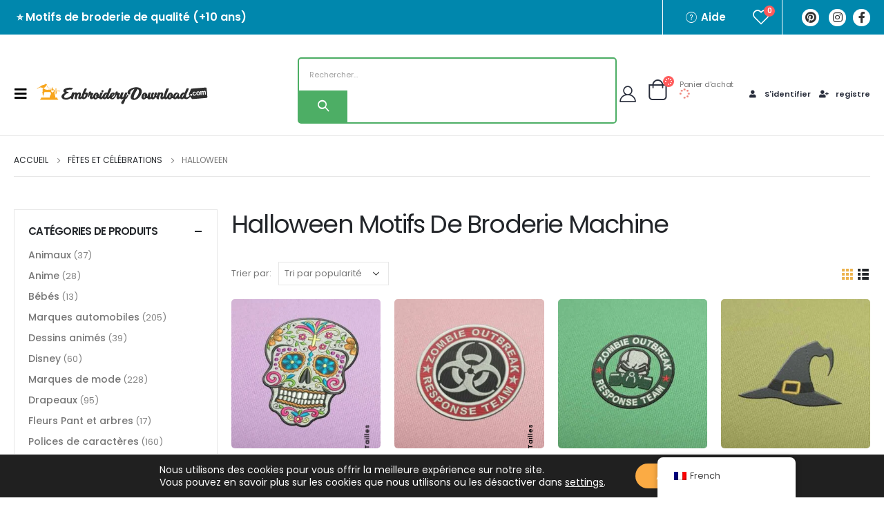

--- FILE ---
content_type: text/html; charset=UTF-8
request_url: https://embroiderydownload.com/fr/collections/holidays-celebrations-embroidery-designs/halloween-embroidery-designs/
body_size: 58852
content:
<!DOCTYPE html>
<html lang="fr-FR">
<head>
	<meta http-equiv="X-UA-Compatible" content="IE=edge" />
	<meta http-equiv="Content-Type" content="text/html; charset=UTF-8" />
	<meta name="viewport" content="width=device-width, initial-scale=1, minimum-scale=1" />

	<link rel="profile" href="https://gmpg.org/xfn/11" />
	<link rel="pingback" href="https://embroiderydownload.com/xmlrpc.php" />
		<link rel="shortcut icon" href="//embroiderydownload.com/wp-content/uploads/2022/09/favicon-3.png" type="image/x-icon" />
		<link rel="apple-touch-icon" href="//embroiderydownload.com/wp-content/uploads/2022/09/favicon-3.png" />
		<link rel="apple-touch-icon" sizes="120x120" href="//embroiderydownload.com/wp-content/uploads/2022/09/favicon-3.png" />
		<link rel="apple-touch-icon" sizes="76x76" href="//embroiderydownload.com/wp-content/uploads/2022/09/favicon-3.png" />
		<link rel="apple-touch-icon" sizes="152x152" href="//embroiderydownload.com/wp-content/uploads/2022/09/favicon-3.png" />
					<script>document.documentElement.className = document.documentElement.className + ' yes-js js_active js'</script>
				<meta name='robots' content='index, follow, max-image-preview:large, max-snippet:-1, max-video-preview:-1' />

<!-- Google Tag Manager for WordPress by gtm4wp.com -->
<script data-cfasync="false" data-pagespeed-no-defer>
	var gtm4wp_datalayer_name = "dataLayer";
	var dataLayer = dataLayer || [];
	const gtm4wp_use_sku_instead = false;
	const gtm4wp_id_prefix = '';
	const gtm4wp_remarketing = false;
	const gtm4wp_eec = true;
	const gtm4wp_classicec = false;
	const gtm4wp_currency = 'EUR';
	const gtm4wp_product_per_impression = 10;
	const gtm4wp_needs_shipping_address = false;
	const gtm4wp_business_vertical = 'retail';
	const gtm4wp_business_vertical_id = 'id';

	const gtm4wp_scrollerscript_debugmode         = false;
	const gtm4wp_scrollerscript_callbacktime      = 100;
	const gtm4wp_scrollerscript_readerlocation    = 150;
	const gtm4wp_scrollerscript_contentelementid  = "content";
	const gtm4wp_scrollerscript_scannertime       = 60;
</script>
<!-- End Google Tag Manager for WordPress by gtm4wp.com --><script type="text/javascript">
const gtm4wp_is_safari = /^((?!chrome|android).)*safari/i.test(navigator.userAgent);
if ( gtm4wp_is_safari ) {
	window.addEventListener('pageshow', function(event) {
		if ( event.persisted ) {
			// if Safari loads the page from cache usually by navigating with the back button
			// it creates issues with product list click tracking
			// therefore GTM4WP forces the page reload in this browser
			window.location.reload();
		}
	});
}
</script>
	<!-- This site is optimized with the Yoast SEO plugin v17.5 - https://yoast.com/wordpress/plugins/seo/ -->
	<title>Motifs de broderie d'Halloween</title>
	<meta name="description" content="Vous cherchez de nouveaux motifs de broderie pour Halloween à ajouter à votre répertoire ? Ne ratez pas l&#039;occasion et achetez-les dès aujourd&#039;hui." />
	<link rel="canonical" href="https://embroiderydownload.com/fr/collections/motifs-broderie-pour-les-fêtes/motifs-broderie-dhalloween/" />
	<meta property="og:locale" content="fr_FR" />
	<meta property="og:type" content="article" />
	<meta property="og:title" content="Motifs de broderie d&#039;Halloween" />
	<meta property="og:description" content="Vous cherchez de nouveaux motifs de broderie pour Halloween à ajouter à votre répertoire ? Ne ratez pas l&#039;occasion et achetez-les dès aujourd&#039;hui." />
	<meta property="og:url" content="https://embroiderydownload.com/fr/collections/motifs-broderie-pour-les-fêtes/motifs-broderie-dhalloween/" />
	<meta property="og:site_name" content="BroderieTéléchargement" />
	<meta name="twitter:card" content="summary_large_image" />
	<meta name="twitter:title" content="Motifs de broderie d&#039;Halloween" />
	<script type="application/ld+json" class="yoast-schema-graph">{
    "@context": "https:\/\/schema.org",
    "@graph": [
        {
            "@type": "WebSite",
            "@id": "https:\/\/embroiderydownload.com\/fr\/#website",
            "url": "https:\/\/embroiderydownload.com\/fr\/",
            "name": "BroderieT\u00e9l\u00e9chargement",
            "description": "Motifs de broderie \u00e0 t\u00e9l\u00e9charger instantan\u00e9ment",
            "potentialAction": [
                {
                    "@type": "SearchAction",
                    "target": {
                        "@type": "EntryPoint",
                        "urlTemplate": "https:\/\/embroiderydownload.com\/fr\/?s={search_term_string}"
                    },
                    "query-input": "required name=search_term_string"
                }
            ],
            "inLanguage": "fr-FR"
        },
        {
            "@type": "CollectionPage",
            "@id": "https:\/\/embroiderydownload.com\/collections\/holidays-celebrations-embroidery-designs\/halloween-embroidery-designs\/#webpage",
            "url": "https:\/\/embroiderydownload.com\/collections\/holidays-celebrations-embroidery-designs\/halloween-embroidery-designs\/",
            "name": "Motifs de broderie d'Halloween",
            "isPartOf": {
                "@id": "https:\/\/embroiderydownload.com\/fr\/#website"
            },
            "description": "Vous cherchez de nouveaux motifs de broderie pour Halloween \u00e0 ajouter \u00e0 votre r\u00e9pertoire ? Ne ratez pas l'occasion et achetez-les d\u00e8s aujourd'hui.",
            "breadcrumb": {
                "@id": "https:\/\/embroiderydownload.com\/collections\/holidays-celebrations-embroidery-designs\/halloween-embroidery-designs\/#breadcrumb"
            },
            "inLanguage": "fr-FR",
            "potentialAction": [
                {
                    "@type": "ReadAction",
                    "target": [
                        "https:\/\/embroiderydownload.com\/collections\/holidays-celebrations-embroidery-designs\/halloween-embroidery-designs\/"
                    ]
                }
            ]
        },
        {
            "@type": "BreadcrumbList",
            "@id": "https:\/\/embroiderydownload.com\/collections\/holidays-celebrations-embroidery-designs\/halloween-embroidery-designs\/#breadcrumb",
            "itemListElement": [
                {
                    "@type": "ListItem",
                    "position": 1,
                    "name": "Boutique",
                    "item": "https:\/\/embroiderydownload.com\/it\/negozio-2\/"
                },
                {
                    "@type": "ListItem",
                    "position": 2,
                    "name": "F\u00eates et c\u00e9l\u00e9brations",
                    "item": "https:\/\/embroiderydownload.com\/collections\/holidays-celebrations-embroidery-designs\/"
                },
                {
                    "@type": "ListItem",
                    "position": 3,
                    "name": "Halloween"
                }
            ]
        }
    ]
}</script>
	<!-- / Yoast SEO plugin. -->


<link rel="alternate" type="application/rss+xml" title="EmbroideryDownload &raquo; Flux" href="https://embroiderydownload.com/fr/feed/" />
<link rel="alternate" type="application/rss+xml" title="EmbroideryDownload &raquo; Flux des commentaires" href="https://embroiderydownload.com/fr/comments/feed/" />
<link rel="alternate" type="application/rss+xml" title="Flux pour EmbroideryDownload &raquo; Halloween Catégorie" href="https://embroiderydownload.com/fr/collections/motifs-broderie-pour-les-fêtes/motifs-broderie-dhalloween/feed/" />
<script>
window._wpemojiSettings = {"baseUrl":"https:\/\/s.w.org\/images\/core\/emoji\/15.0.3\/72x72\/","ext":".png","svgUrl":"https:\/\/s.w.org\/images\/core\/emoji\/15.0.3\/svg\/","svgExt":".svg","source":{"concatemoji":"https:\/\/embroiderydownload.com\/wp-includes\/js\/wp-emoji-release.min.js?ver=6.5.3"}};
/*! This file is auto-generated */
!function(i,n){var o,s,e;function c(e){try{var t={supportTests:e,timestamp:(new Date).valueOf()};sessionStorage.setItem(o,JSON.stringify(t))}catch(e){}}function p(e,t,n){e.clearRect(0,0,e.canvas.width,e.canvas.height),e.fillText(t,0,0);var t=new Uint32Array(e.getImageData(0,0,e.canvas.width,e.canvas.height).data),r=(e.clearRect(0,0,e.canvas.width,e.canvas.height),e.fillText(n,0,0),new Uint32Array(e.getImageData(0,0,e.canvas.width,e.canvas.height).data));return t.every(function(e,t){return e===r[t]})}function u(e,t,n){switch(t){case"flag":return n(e,"\ud83c\udff3\ufe0f\u200d\u26a7\ufe0f","\ud83c\udff3\ufe0f\u200b\u26a7\ufe0f")?!1:!n(e,"\ud83c\uddfa\ud83c\uddf3","\ud83c\uddfa\u200b\ud83c\uddf3")&&!n(e,"\ud83c\udff4\udb40\udc67\udb40\udc62\udb40\udc65\udb40\udc6e\udb40\udc67\udb40\udc7f","\ud83c\udff4\u200b\udb40\udc67\u200b\udb40\udc62\u200b\udb40\udc65\u200b\udb40\udc6e\u200b\udb40\udc67\u200b\udb40\udc7f");case"emoji":return!n(e,"\ud83d\udc26\u200d\u2b1b","\ud83d\udc26\u200b\u2b1b")}return!1}function f(e,t,n){var r="undefined"!=typeof WorkerGlobalScope&&self instanceof WorkerGlobalScope?new OffscreenCanvas(300,150):i.createElement("canvas"),a=r.getContext("2d",{willReadFrequently:!0}),o=(a.textBaseline="top",a.font="600 32px Arial",{});return e.forEach(function(e){o[e]=t(a,e,n)}),o}function t(e){var t=i.createElement("script");t.src=e,t.defer=!0,i.head.appendChild(t)}"undefined"!=typeof Promise&&(o="wpEmojiSettingsSupports",s=["flag","emoji"],n.supports={everything:!0,everythingExceptFlag:!0},e=new Promise(function(e){i.addEventListener("DOMContentLoaded",e,{once:!0})}),new Promise(function(t){var n=function(){try{var e=JSON.parse(sessionStorage.getItem(o));if("object"==typeof e&&"number"==typeof e.timestamp&&(new Date).valueOf()<e.timestamp+604800&&"object"==typeof e.supportTests)return e.supportTests}catch(e){}return null}();if(!n){if("undefined"!=typeof Worker&&"undefined"!=typeof OffscreenCanvas&&"undefined"!=typeof URL&&URL.createObjectURL&&"undefined"!=typeof Blob)try{var e="postMessage("+f.toString()+"("+[JSON.stringify(s),u.toString(),p.toString()].join(",")+"));",r=new Blob([e],{type:"text/javascript"}),a=new Worker(URL.createObjectURL(r),{name:"wpTestEmojiSupports"});return void(a.onmessage=function(e){c(n=e.data),a.terminate(),t(n)})}catch(e){}c(n=f(s,u,p))}t(n)}).then(function(e){for(var t in e)n.supports[t]=e[t],n.supports.everything=n.supports.everything&&n.supports[t],"flag"!==t&&(n.supports.everythingExceptFlag=n.supports.everythingExceptFlag&&n.supports[t]);n.supports.everythingExceptFlag=n.supports.everythingExceptFlag&&!n.supports.flag,n.DOMReady=!1,n.readyCallback=function(){n.DOMReady=!0}}).then(function(){return e}).then(function(){var e;n.supports.everything||(n.readyCallback(),(e=n.source||{}).concatemoji?t(e.concatemoji):e.wpemoji&&e.twemoji&&(t(e.twemoji),t(e.wpemoji)))}))}((window,document),window._wpemojiSettings);
</script>
<style id='wp-emoji-styles-inline-css'>

	img.wp-smiley, img.emoji {
		display: inline !important;
		border: none !important;
		box-shadow: none !important;
		height: 1em !important;
		width: 1em !important;
		margin: 0 0.07em !important;
		vertical-align: -0.1em !important;
		background: none !important;
		padding: 0 !important;
	}
</style>
<link rel='stylesheet' id='wp-block-library-css' href='https://embroiderydownload.com/wp-includes/css/dist/block-library/style.min.css?ver=6.5.3' media='all' />
<style id='wp-block-library-theme-inline-css'>
.wp-block-audio figcaption{color:#555;font-size:13px;text-align:center}.is-dark-theme .wp-block-audio figcaption{color:#ffffffa6}.wp-block-audio{margin:0 0 1em}.wp-block-code{border:1px solid #ccc;border-radius:4px;font-family:Menlo,Consolas,monaco,monospace;padding:.8em 1em}.wp-block-embed figcaption{color:#555;font-size:13px;text-align:center}.is-dark-theme .wp-block-embed figcaption{color:#ffffffa6}.wp-block-embed{margin:0 0 1em}.blocks-gallery-caption{color:#555;font-size:13px;text-align:center}.is-dark-theme .blocks-gallery-caption{color:#ffffffa6}.wp-block-image figcaption{color:#555;font-size:13px;text-align:center}.is-dark-theme .wp-block-image figcaption{color:#ffffffa6}.wp-block-image{margin:0 0 1em}.wp-block-pullquote{border-bottom:4px solid;border-top:4px solid;color:currentColor;margin-bottom:1.75em}.wp-block-pullquote cite,.wp-block-pullquote footer,.wp-block-pullquote__citation{color:currentColor;font-size:.8125em;font-style:normal;text-transform:uppercase}.wp-block-quote{border-left:.25em solid;margin:0 0 1.75em;padding-left:1em}.wp-block-quote cite,.wp-block-quote footer{color:currentColor;font-size:.8125em;font-style:normal;position:relative}.wp-block-quote.has-text-align-right{border-left:none;border-right:.25em solid;padding-left:0;padding-right:1em}.wp-block-quote.has-text-align-center{border:none;padding-left:0}.wp-block-quote.is-large,.wp-block-quote.is-style-large,.wp-block-quote.is-style-plain{border:none}.wp-block-search .wp-block-search__label{font-weight:700}.wp-block-search__button{border:1px solid #ccc;padding:.375em .625em}:where(.wp-block-group.has-background){padding:1.25em 2.375em}.wp-block-separator.has-css-opacity{opacity:.4}.wp-block-separator{border:none;border-bottom:2px solid;margin-left:auto;margin-right:auto}.wp-block-separator.has-alpha-channel-opacity{opacity:1}.wp-block-separator:not(.is-style-wide):not(.is-style-dots){width:100px}.wp-block-separator.has-background:not(.is-style-dots){border-bottom:none;height:1px}.wp-block-separator.has-background:not(.is-style-wide):not(.is-style-dots){height:2px}.wp-block-table{margin:0 0 1em}.wp-block-table td,.wp-block-table th{word-break:normal}.wp-block-table figcaption{color:#555;font-size:13px;text-align:center}.is-dark-theme .wp-block-table figcaption{color:#ffffffa6}.wp-block-video figcaption{color:#555;font-size:13px;text-align:center}.is-dark-theme .wp-block-video figcaption{color:#ffffffa6}.wp-block-video{margin:0 0 1em}.wp-block-template-part.has-background{margin-bottom:0;margin-top:0;padding:1.25em 2.375em}
</style>
<link rel='stylesheet' id='wc-blocks-vendors-style-css' href='https://embroiderydownload.com/wp-content/plugins/woocommerce/packages/woocommerce-blocks/build/wc-blocks-vendors-style.css?ver=6.1.0' media='all' />
<link rel='stylesheet' id='wc-blocks-style-css' href='https://embroiderydownload.com/wp-content/plugins/woocommerce/packages/woocommerce-blocks/build/wc-blocks-style.css?ver=6.1.0' media='all' />
<link rel='stylesheet' id='yith-wcan-shortcodes-css' href='https://embroiderydownload.com/wp-content/plugins/yith-woocommerce-ajax-navigation/assets/css/shortcodes.css?ver=4.12.0' media='all' />
<style id='yith-wcan-shortcodes-inline-css'>
:root{
	--yith-wcan-filters_colors_titles: #434343;
	--yith-wcan-filters_colors_background: #FFFFFF;
	--yith-wcan-filters_colors_accent: #A7144C;
	--yith-wcan-filters_colors_accent_r: 167;
	--yith-wcan-filters_colors_accent_g: 20;
	--yith-wcan-filters_colors_accent_b: 76;
	--yith-wcan-color_swatches_border_radius: 100%;
	--yith-wcan-color_swatches_size: 30px;
	--yith-wcan-labels_style_background: #FFFFFF;
	--yith-wcan-labels_style_background_hover: #A7144C;
	--yith-wcan-labels_style_background_active: #A7144C;
	--yith-wcan-labels_style_text: #434343;
	--yith-wcan-labels_style_text_hover: #FFFFFF;
	--yith-wcan-labels_style_text_active: #FFFFFF;
	--yith-wcan-anchors_style_text: #434343;
	--yith-wcan-anchors_style_text_hover: #A7144C;
	--yith-wcan-anchors_style_text_active: #A7144C;
}
</style>
<link rel='stylesheet' id='jquery-selectBox-css' href='https://embroiderydownload.com/wp-content/plugins/yith-woocommerce-wishlist/assets/css/jquery.selectBox.css?ver=1.2.0' media='all' />
<link rel='stylesheet' id='woocommerce_prettyPhoto_css-css' href='//embroiderydownload.com/wp-content/plugins/woocommerce/assets/css/prettyPhoto.css?ver=3.1.6' media='all' />
<link rel='stylesheet' id='yith-wcwl-main-css' href='https://embroiderydownload.com/wp-content/plugins/yith-woocommerce-wishlist/assets/css/style.css?ver=3.11.0' media='all' />
<style id='yith-wcwl-main-inline-css'>
.yith-wcwl-share li a{color: #FFFFFF;}.yith-wcwl-share li a:hover{color: #FFFFFF;}.yith-wcwl-share a.facebook{background: #39599E; background-color: #39599E;}.yith-wcwl-share a.facebook:hover{background: #595A5A; background-color: #595A5A;}.yith-wcwl-share a.twitter{background: #45AFE2; background-color: #45AFE2;}.yith-wcwl-share a.twitter:hover{background: #595A5A; background-color: #595A5A;}.yith-wcwl-share a.pinterest{background: #AB2E31; background-color: #AB2E31;}.yith-wcwl-share a.pinterest:hover{background: #595A5A; background-color: #595A5A;}.yith-wcwl-share a.email{background: #FBB102; background-color: #FBB102;}.yith-wcwl-share a.email:hover{background: #595A5A; background-color: #595A5A;}.yith-wcwl-share a.whatsapp{background: #00A901; background-color: #00A901;}.yith-wcwl-share a.whatsapp:hover{background: #595A5A; background-color: #595A5A;}
</style>
<style id='classic-theme-styles-inline-css'>
/*! This file is auto-generated */
.wp-block-button__link{color:#fff;background-color:#32373c;border-radius:9999px;box-shadow:none;text-decoration:none;padding:calc(.667em + 2px) calc(1.333em + 2px);font-size:1.125em}.wp-block-file__button{background:#32373c;color:#fff;text-decoration:none}
</style>
<style id='global-styles-inline-css'>
body{--wp--preset--color--black: #000000;--wp--preset--color--cyan-bluish-gray: #abb8c3;--wp--preset--color--white: #ffffff;--wp--preset--color--pale-pink: #f78da7;--wp--preset--color--vivid-red: #cf2e2e;--wp--preset--color--luminous-vivid-orange: #ff6900;--wp--preset--color--luminous-vivid-amber: #fcb900;--wp--preset--color--light-green-cyan: #7bdcb5;--wp--preset--color--vivid-green-cyan: #00d084;--wp--preset--color--pale-cyan-blue: #8ed1fc;--wp--preset--color--vivid-cyan-blue: #0693e3;--wp--preset--color--vivid-purple: #9b51e0;--wp--preset--color--primary: #ecb14a;--wp--preset--color--secondary: #e36159;--wp--preset--color--tertiary: #777777;--wp--preset--color--quaternary: #bcbdbd;--wp--preset--color--dark: #212529;--wp--preset--color--light: #ffffff;--wp--preset--gradient--vivid-cyan-blue-to-vivid-purple: linear-gradient(135deg,rgba(6,147,227,1) 0%,rgb(155,81,224) 100%);--wp--preset--gradient--light-green-cyan-to-vivid-green-cyan: linear-gradient(135deg,rgb(122,220,180) 0%,rgb(0,208,130) 100%);--wp--preset--gradient--luminous-vivid-amber-to-luminous-vivid-orange: linear-gradient(135deg,rgba(252,185,0,1) 0%,rgba(255,105,0,1) 100%);--wp--preset--gradient--luminous-vivid-orange-to-vivid-red: linear-gradient(135deg,rgba(255,105,0,1) 0%,rgb(207,46,46) 100%);--wp--preset--gradient--very-light-gray-to-cyan-bluish-gray: linear-gradient(135deg,rgb(238,238,238) 0%,rgb(169,184,195) 100%);--wp--preset--gradient--cool-to-warm-spectrum: linear-gradient(135deg,rgb(74,234,220) 0%,rgb(151,120,209) 20%,rgb(207,42,186) 40%,rgb(238,44,130) 60%,rgb(251,105,98) 80%,rgb(254,248,76) 100%);--wp--preset--gradient--blush-light-purple: linear-gradient(135deg,rgb(255,206,236) 0%,rgb(152,150,240) 100%);--wp--preset--gradient--blush-bordeaux: linear-gradient(135deg,rgb(254,205,165) 0%,rgb(254,45,45) 50%,rgb(107,0,62) 100%);--wp--preset--gradient--luminous-dusk: linear-gradient(135deg,rgb(255,203,112) 0%,rgb(199,81,192) 50%,rgb(65,88,208) 100%);--wp--preset--gradient--pale-ocean: linear-gradient(135deg,rgb(255,245,203) 0%,rgb(182,227,212) 50%,rgb(51,167,181) 100%);--wp--preset--gradient--electric-grass: linear-gradient(135deg,rgb(202,248,128) 0%,rgb(113,206,126) 100%);--wp--preset--gradient--midnight: linear-gradient(135deg,rgb(2,3,129) 0%,rgb(40,116,252) 100%);--wp--preset--font-size--small: 13px;--wp--preset--font-size--medium: 20px;--wp--preset--font-size--large: 36px;--wp--preset--font-size--x-large: 42px;--wp--preset--spacing--20: 0.44rem;--wp--preset--spacing--30: 0.67rem;--wp--preset--spacing--40: 1rem;--wp--preset--spacing--50: 1.5rem;--wp--preset--spacing--60: 2.25rem;--wp--preset--spacing--70: 3.38rem;--wp--preset--spacing--80: 5.06rem;--wp--preset--shadow--natural: 6px 6px 9px rgba(0, 0, 0, 0.2);--wp--preset--shadow--deep: 12px 12px 50px rgba(0, 0, 0, 0.4);--wp--preset--shadow--sharp: 6px 6px 0px rgba(0, 0, 0, 0.2);--wp--preset--shadow--outlined: 6px 6px 0px -3px rgba(255, 255, 255, 1), 6px 6px rgba(0, 0, 0, 1);--wp--preset--shadow--crisp: 6px 6px 0px rgba(0, 0, 0, 1);}:where(.is-layout-flex){gap: 0.5em;}:where(.is-layout-grid){gap: 0.5em;}body .is-layout-flex{display: flex;}body .is-layout-flex{flex-wrap: wrap;align-items: center;}body .is-layout-flex > *{margin: 0;}body .is-layout-grid{display: grid;}body .is-layout-grid > *{margin: 0;}:where(.wp-block-columns.is-layout-flex){gap: 2em;}:where(.wp-block-columns.is-layout-grid){gap: 2em;}:where(.wp-block-post-template.is-layout-flex){gap: 1.25em;}:where(.wp-block-post-template.is-layout-grid){gap: 1.25em;}.has-black-color{color: var(--wp--preset--color--black) !important;}.has-cyan-bluish-gray-color{color: var(--wp--preset--color--cyan-bluish-gray) !important;}.has-white-color{color: var(--wp--preset--color--white) !important;}.has-pale-pink-color{color: var(--wp--preset--color--pale-pink) !important;}.has-vivid-red-color{color: var(--wp--preset--color--vivid-red) !important;}.has-luminous-vivid-orange-color{color: var(--wp--preset--color--luminous-vivid-orange) !important;}.has-luminous-vivid-amber-color{color: var(--wp--preset--color--luminous-vivid-amber) !important;}.has-light-green-cyan-color{color: var(--wp--preset--color--light-green-cyan) !important;}.has-vivid-green-cyan-color{color: var(--wp--preset--color--vivid-green-cyan) !important;}.has-pale-cyan-blue-color{color: var(--wp--preset--color--pale-cyan-blue) !important;}.has-vivid-cyan-blue-color{color: var(--wp--preset--color--vivid-cyan-blue) !important;}.has-vivid-purple-color{color: var(--wp--preset--color--vivid-purple) !important;}.has-black-background-color{background-color: var(--wp--preset--color--black) !important;}.has-cyan-bluish-gray-background-color{background-color: var(--wp--preset--color--cyan-bluish-gray) !important;}.has-white-background-color{background-color: var(--wp--preset--color--white) !important;}.has-pale-pink-background-color{background-color: var(--wp--preset--color--pale-pink) !important;}.has-vivid-red-background-color{background-color: var(--wp--preset--color--vivid-red) !important;}.has-luminous-vivid-orange-background-color{background-color: var(--wp--preset--color--luminous-vivid-orange) !important;}.has-luminous-vivid-amber-background-color{background-color: var(--wp--preset--color--luminous-vivid-amber) !important;}.has-light-green-cyan-background-color{background-color: var(--wp--preset--color--light-green-cyan) !important;}.has-vivid-green-cyan-background-color{background-color: var(--wp--preset--color--vivid-green-cyan) !important;}.has-pale-cyan-blue-background-color{background-color: var(--wp--preset--color--pale-cyan-blue) !important;}.has-vivid-cyan-blue-background-color{background-color: var(--wp--preset--color--vivid-cyan-blue) !important;}.has-vivid-purple-background-color{background-color: var(--wp--preset--color--vivid-purple) !important;}.has-black-border-color{border-color: var(--wp--preset--color--black) !important;}.has-cyan-bluish-gray-border-color{border-color: var(--wp--preset--color--cyan-bluish-gray) !important;}.has-white-border-color{border-color: var(--wp--preset--color--white) !important;}.has-pale-pink-border-color{border-color: var(--wp--preset--color--pale-pink) !important;}.has-vivid-red-border-color{border-color: var(--wp--preset--color--vivid-red) !important;}.has-luminous-vivid-orange-border-color{border-color: var(--wp--preset--color--luminous-vivid-orange) !important;}.has-luminous-vivid-amber-border-color{border-color: var(--wp--preset--color--luminous-vivid-amber) !important;}.has-light-green-cyan-border-color{border-color: var(--wp--preset--color--light-green-cyan) !important;}.has-vivid-green-cyan-border-color{border-color: var(--wp--preset--color--vivid-green-cyan) !important;}.has-pale-cyan-blue-border-color{border-color: var(--wp--preset--color--pale-cyan-blue) !important;}.has-vivid-cyan-blue-border-color{border-color: var(--wp--preset--color--vivid-cyan-blue) !important;}.has-vivid-purple-border-color{border-color: var(--wp--preset--color--vivid-purple) !important;}.has-vivid-cyan-blue-to-vivid-purple-gradient-background{background: var(--wp--preset--gradient--vivid-cyan-blue-to-vivid-purple) !important;}.has-light-green-cyan-to-vivid-green-cyan-gradient-background{background: var(--wp--preset--gradient--light-green-cyan-to-vivid-green-cyan) !important;}.has-luminous-vivid-amber-to-luminous-vivid-orange-gradient-background{background: var(--wp--preset--gradient--luminous-vivid-amber-to-luminous-vivid-orange) !important;}.has-luminous-vivid-orange-to-vivid-red-gradient-background{background: var(--wp--preset--gradient--luminous-vivid-orange-to-vivid-red) !important;}.has-very-light-gray-to-cyan-bluish-gray-gradient-background{background: var(--wp--preset--gradient--very-light-gray-to-cyan-bluish-gray) !important;}.has-cool-to-warm-spectrum-gradient-background{background: var(--wp--preset--gradient--cool-to-warm-spectrum) !important;}.has-blush-light-purple-gradient-background{background: var(--wp--preset--gradient--blush-light-purple) !important;}.has-blush-bordeaux-gradient-background{background: var(--wp--preset--gradient--blush-bordeaux) !important;}.has-luminous-dusk-gradient-background{background: var(--wp--preset--gradient--luminous-dusk) !important;}.has-pale-ocean-gradient-background{background: var(--wp--preset--gradient--pale-ocean) !important;}.has-electric-grass-gradient-background{background: var(--wp--preset--gradient--electric-grass) !important;}.has-midnight-gradient-background{background: var(--wp--preset--gradient--midnight) !important;}.has-small-font-size{font-size: var(--wp--preset--font-size--small) !important;}.has-medium-font-size{font-size: var(--wp--preset--font-size--medium) !important;}.has-large-font-size{font-size: var(--wp--preset--font-size--large) !important;}.has-x-large-font-size{font-size: var(--wp--preset--font-size--x-large) !important;}
.wp-block-navigation a:where(:not(.wp-element-button)){color: inherit;}
:where(.wp-block-post-template.is-layout-flex){gap: 1.25em;}:where(.wp-block-post-template.is-layout-grid){gap: 1.25em;}
:where(.wp-block-columns.is-layout-flex){gap: 2em;}:where(.wp-block-columns.is-layout-grid){gap: 2em;}
.wp-block-pullquote{font-size: 1.5em;line-height: 1.6;}
</style>
<style id='woocommerce-inline-inline-css'>
.woocommerce form .form-row .required { visibility: visible; }
</style>
<link rel='stylesheet' id='wt-smart-coupon-for-woo-css' href='https://embroiderydownload.com/wp-content/plugins/wt-smart-coupons-for-woocommerce/public/css/wt-smart-coupon-public.css?ver=1.4.3' media='all' />
<link rel='stylesheet' id='trp-floater-language-switcher-style-css' href='https://embroiderydownload.com/wp-content/plugins/translatepress-multilingual/assets/css/trp-floater-language-switcher.css?ver=2.8.1' media='all' />
<link rel='stylesheet' id='trp-language-switcher-style-css' href='https://embroiderydownload.com/wp-content/plugins/translatepress-multilingual/assets/css/trp-language-switcher.css?ver=2.8.1' media='all' />
<link rel='stylesheet' id='yith_wcas_frontend-css' href='https://embroiderydownload.com/wp-content/plugins/yith-woocommerce-ajax-search/assets/css/yith_wcas_ajax_search.css?ver=1.21.0' media='all' />
<link rel='stylesheet' id='yith-wcan-frontend-css' href='https://embroiderydownload.com/wp-content/plugins/yith-woocommerce-ajax-navigation/assets/css/frontend.css?ver=4.12.0' media='all' />
<link rel='stylesheet' id='yith_wcbm_badge_style-css' href='https://embroiderydownload.com/wp-content/plugins/yith-woocommerce-badge-management-premium/assets/css/frontend.css?ver=2.14.0' media='all' />
<style id='yith_wcbm_badge_style-inline-css'>
.yith-wcbm-badge.yith-wcbm-badge-css.yith-wcbm-badge-205693 {
				bottom: 0; right: 0; 
				opacity: 100%;
				
				-ms-transform:  rotatez( 90deg ); 
				-webkit-transform:  rotatez( 90deg ); 
				transform:  rotatez( 90deg );
				margin: 0px 0px 0px 0px;
				padding: 0px 0px 0px 0px;
				
			}.yith-wcbm-badge.yith-wcbm-badge-css.yith-wcbm-badge-205694 {
				bottom: 0; right: 0; 
				opacity: 100%;
				
				-ms-transform:  rotatez( 90deg ); 
				-webkit-transform:  rotatez( 90deg ); 
				transform:  rotatez( 90deg );
				margin: 0px 0px 0px 0px;
				padding: 0px 0px 0px 0px;
				
			}.yith-wcbm-badge.yith-wcbm-badge-text.yith-wcbm-badge-205633 {
				top: 0; right: 0; 
				opacity: 100%;
				
				margin: 0px 0px 0px 0px;
				padding: 0px 0px 0px 0px;
				background-color:#f8a51b; border-radius: 10px 10px 10px 10px; width:110px; height:50px;
			}.yith-wcbm-badge.yith-wcbm-badge-text.yith-wcbm-badge-205638 {
				top: 2%; right: auto; bottom: auto; left: 40%;
				opacity: 100%;
				
				margin: 0px 0px 0px 0px;
				padding: 0px 0px 0px 0px;
				background-color:#f8a51b; border-radius: 5px 5px 5px 5px; width:78px; height:20px;
			}@media only screen and (max-width: 768px) {
							.yith-wcbm-badge.yith-wcbm-badge-text.yith-wcbm-badge-205638{ 
							-ms-transform:  scale(0.7); -webkit-transform:  scale(0.7); transform:  scale(0.7);
							}
						}
				.yith-wcbm-badge.yith-wcbm-badge-css.yith-wcbm-badge-205685 {
				bottom: 0; right: 0; 
				opacity: 100%;
				
				-ms-transform:  rotatez( 90deg ); 
				-webkit-transform:  rotatez( 90deg ); 
				transform:  rotatez( 90deg );
				margin: 0px 0px 0px 0px;
				padding: 0px 0px 0px 0px;
				
			}.yith-wcbm-badge.yith-wcbm-badge-text.yith-wcbm-badge-205634 {
				top: 0; right: 0; 
				opacity: 100%;
				
				margin: 0px 0px 0px 0px;
				padding: 0px 0px 0px 0px;
				background-color:#f8a51b; border-radius: 10px 10px 10px 10px; width:110px; height:50px;
			}.yith-wcbm-badge.yith-wcbm-badge-css.yith-wcbm-badge-205686 {
				bottom: 0; right: 0; 
				opacity: 100%;
				
				-ms-transform:  rotatez( 90deg ); 
				-webkit-transform:  rotatez( 90deg ); 
				transform:  rotatez( 90deg );
				margin: 0px 0px 0px 0px;
				padding: 0px 0px 0px 0px;
				
			}.yith-wcbm-badge.yith-wcbm-badge-css.yith-wcbm-badge-205687 {
				bottom: 0; right: 0; 
				opacity: 100%;
				
				-ms-transform:  rotatez( 90deg ); 
				-webkit-transform:  rotatez( 90deg ); 
				transform:  rotatez( 90deg );
				margin: 0px 0px 0px 0px;
				padding: 0px 0px 0px 0px;
				
			}.yith-wcbm-badge.yith-wcbm-badge-css.yith-wcbm-badge-205689 {
				bottom: 0; right: 0; 
				opacity: 100%;
				
				-ms-transform:  rotatez( 90deg ); 
				-webkit-transform:  rotatez( 90deg ); 
				transform:  rotatez( 90deg );
				margin: 0px 0px 0px 0px;
				padding: 0px 0px 0px 0px;
				
			}.yith-wcbm-badge.yith-wcbm-badge-css.yith-wcbm-badge-205688 {
				bottom: 0; right: 0; 
				opacity: 100%;
				
				-ms-transform:  rotatez( 90deg ); 
				-webkit-transform:  rotatez( 90deg ); 
				transform:  rotatez( 90deg );
				margin: 0px 0px 0px 0px;
				padding: 0px 0px 0px 0px;
				
			}.yith-wcbm-badge.yith-wcbm-badge-css.yith-wcbm-badge-205690 {
				bottom: 0; right: 0; 
				opacity: 100%;
				
				-ms-transform:  rotatez( 90deg ); 
				-webkit-transform:  rotatez( 90deg ); 
				transform:  rotatez( 90deg );
				margin: 0px 0px 0px 0px;
				padding: 0px 0px 0px 0px;
				
			}.yith-wcbm-badge.yith-wcbm-badge-css.yith-wcbm-badge-205691 {
				bottom: 0; right: 0; 
				opacity: 100%;
				
				-ms-transform:  rotatez( 90deg ); 
				-webkit-transform:  rotatez( 90deg ); 
				transform:  rotatez( 90deg );
				margin: 0px 0px 0px 0px;
				padding: 0px 0px 0px 0px;
				
			}.yith-wcbm-badge.yith-wcbm-badge-css.yith-wcbm-badge-205692 {
				bottom: 0; right: 0; 
				opacity: 100%;
				
				-ms-transform:  rotatez( 90deg ); 
				-webkit-transform:  rotatez( 90deg ); 
				transform:  rotatez( 90deg );
				margin: 0px 0px 0px 0px;
				padding: 0px 0px 0px 0px;
				
			}
</style>
<link rel='stylesheet' id='yith-gfont-open-sans-css' href='https://embroiderydownload.com/wp-content/plugins/yith-woocommerce-badge-management-premium/assets/fonts/open-sans/style.css?ver=2.14.0' media='all' />
<link rel='stylesheet' id='elementor-icons-css' href='https://embroiderydownload.com/wp-content/plugins/elementor/assets/lib/eicons/css/elementor-icons.min.css?ver=5.18.0' media='all' />
<link rel='stylesheet' id='elementor-frontend-css' href='https://embroiderydownload.com/wp-content/uploads/elementor/css/custom-frontend-lite.min.css?ver=1757329300' media='all' />
<link rel='stylesheet' id='elementor-post-195618-css' href='https://embroiderydownload.com/wp-content/uploads/elementor/css/post-195618.css?ver=1757329300' media='all' />
<link rel='stylesheet' id='elementor-pro-css' href='https://embroiderydownload.com/wp-content/uploads/elementor/css/custom-pro-frontend-lite.min.css?ver=1757329300' media='all' />
<link rel='stylesheet' id='font-awesome-5-all-css' href='https://embroiderydownload.com/wp-content/plugins/elementor/assets/lib/font-awesome/css/all.min.css?ver=3.12.1' media='all' />
<link rel='stylesheet' id='font-awesome-4-shim-css' href='https://embroiderydownload.com/wp-content/plugins/elementor/assets/lib/font-awesome/css/v4-shims.min.css?ver=3.12.1' media='all' />
<link rel='stylesheet' id='elementor-icons-ekiticons-css' href='https://embroiderydownload.com/wp-content/plugins/elementskit-lite/modules/elementskit-icon-pack/assets/css/ekiticons.css?ver=2.8.5' media='all' />
<link rel='stylesheet' id='elementskit-parallax-style-css' href='https://embroiderydownload.com/wp-content/plugins/elementskit/modules/parallax/assets/css/style.css?ver=3.2.0' media='all' />
<link rel='stylesheet' id='ekit-widget-styles-css' href='https://embroiderydownload.com/wp-content/plugins/elementskit-lite/widgets/init/assets/css/widget-styles.css?ver=2.8.5' media='all' />
<link rel='stylesheet' id='ekit-widget-styles-pro-css' href='https://embroiderydownload.com/wp-content/plugins/elementskit/widgets/init/assets/css/widget-styles-pro.css?ver=3.2.0' media='all' />
<link rel='stylesheet' id='ekit-responsive-css' href='https://embroiderydownload.com/wp-content/plugins/elementskit-lite/widgets/init/assets/css/responsive.css?ver=2.8.5' media='all' />
<link rel='stylesheet' id='moove_gdpr_frontend-css' href='https://embroiderydownload.com/wp-content/plugins/gdpr-cookie-compliance/dist/styles/gdpr-main-nf.css?ver=4.8.12' media='all' />
<style id='moove_gdpr_frontend-inline-css'>
				#moove_gdpr_cookie_modal .moove-gdpr-modal-content .moove-gdpr-tab-main h3.tab-title, 
				#moove_gdpr_cookie_modal .moove-gdpr-modal-content .moove-gdpr-tab-main span.tab-title,
				#moove_gdpr_cookie_modal .moove-gdpr-modal-content .moove-gdpr-modal-left-content #moove-gdpr-menu li a, 
				#moove_gdpr_cookie_modal .moove-gdpr-modal-content .moove-gdpr-modal-left-content #moove-gdpr-menu li button,
				#moove_gdpr_cookie_modal .moove-gdpr-modal-content .moove-gdpr-modal-left-content .moove-gdpr-branding-cnt a,
				#moove_gdpr_cookie_modal .moove-gdpr-modal-content .moove-gdpr-modal-footer-content .moove-gdpr-button-holder a.mgbutton, 
				#moove_gdpr_cookie_modal .moove-gdpr-modal-content .moove-gdpr-modal-footer-content .moove-gdpr-button-holder button.mgbutton,
				#moove_gdpr_cookie_modal .cookie-switch .cookie-slider:after, 
				#moove_gdpr_cookie_modal .cookie-switch .slider:after, 
				#moove_gdpr_cookie_modal .switch .cookie-slider:after, 
				#moove_gdpr_cookie_modal .switch .slider:after,
				#moove_gdpr_cookie_info_bar .moove-gdpr-info-bar-container .moove-gdpr-info-bar-content p, 
				#moove_gdpr_cookie_info_bar .moove-gdpr-info-bar-container .moove-gdpr-info-bar-content p a,
				#moove_gdpr_cookie_info_bar .moove-gdpr-info-bar-container .moove-gdpr-info-bar-content a.mgbutton, 
				#moove_gdpr_cookie_info_bar .moove-gdpr-info-bar-container .moove-gdpr-info-bar-content button.mgbutton,
				#moove_gdpr_cookie_modal .moove-gdpr-modal-content .moove-gdpr-tab-main .moove-gdpr-tab-main-content h1, 
				#moove_gdpr_cookie_modal .moove-gdpr-modal-content .moove-gdpr-tab-main .moove-gdpr-tab-main-content h2, 
				#moove_gdpr_cookie_modal .moove-gdpr-modal-content .moove-gdpr-tab-main .moove-gdpr-tab-main-content h3, 
				#moove_gdpr_cookie_modal .moove-gdpr-modal-content .moove-gdpr-tab-main .moove-gdpr-tab-main-content h4, 
				#moove_gdpr_cookie_modal .moove-gdpr-modal-content .moove-gdpr-tab-main .moove-gdpr-tab-main-content h5, 
				#moove_gdpr_cookie_modal .moove-gdpr-modal-content .moove-gdpr-tab-main .moove-gdpr-tab-main-content h6,
				#moove_gdpr_cookie_modal .moove-gdpr-modal-content.moove_gdpr_modal_theme_v2 .moove-gdpr-modal-title .tab-title,
				#moove_gdpr_cookie_modal .moove-gdpr-modal-content.moove_gdpr_modal_theme_v2 .moove-gdpr-tab-main h3.tab-title, 
				#moove_gdpr_cookie_modal .moove-gdpr-modal-content.moove_gdpr_modal_theme_v2 .moove-gdpr-tab-main span.tab-title,
				#moove_gdpr_cookie_modal .moove-gdpr-modal-content.moove_gdpr_modal_theme_v2 .moove-gdpr-branding-cnt a {
				 	font-weight: inherit				}
			#moove_gdpr_cookie_modal,#moove_gdpr_cookie_info_bar,.gdpr_cookie_settings_shortcode_content{font-family:inherit}#moove_gdpr_save_popup_settings_button{background-color:#373737;color:#fff}#moove_gdpr_save_popup_settings_button:hover{background-color:#000}#moove_gdpr_cookie_info_bar .moove-gdpr-info-bar-container .moove-gdpr-info-bar-content a.mgbutton,#moove_gdpr_cookie_info_bar .moove-gdpr-info-bar-container .moove-gdpr-info-bar-content button.mgbutton{background-color:#fbab44}#moove_gdpr_cookie_modal .moove-gdpr-modal-content .moove-gdpr-modal-footer-content .moove-gdpr-button-holder a.mgbutton,#moove_gdpr_cookie_modal .moove-gdpr-modal-content .moove-gdpr-modal-footer-content .moove-gdpr-button-holder button.mgbutton,.gdpr_cookie_settings_shortcode_content .gdpr-shr-button.button-green{background-color:#fbab44;border-color:#fbab44}#moove_gdpr_cookie_modal .moove-gdpr-modal-content .moove-gdpr-modal-footer-content .moove-gdpr-button-holder a.mgbutton:hover,#moove_gdpr_cookie_modal .moove-gdpr-modal-content .moove-gdpr-modal-footer-content .moove-gdpr-button-holder button.mgbutton:hover,.gdpr_cookie_settings_shortcode_content .gdpr-shr-button.button-green:hover{background-color:#fff;color:#fbab44}#moove_gdpr_cookie_modal .moove-gdpr-modal-content .moove-gdpr-modal-close i,#moove_gdpr_cookie_modal .moove-gdpr-modal-content .moove-gdpr-modal-close span.gdpr-icon{background-color:#fbab44;border:1px solid #fbab44}#moove_gdpr_cookie_info_bar span.change-settings-button.focus-g,#moove_gdpr_cookie_info_bar span.change-settings-button:focus{-webkit-box-shadow:0 0 1px 3px #fbab44;-moz-box-shadow:0 0 1px 3px #fbab44;box-shadow:0 0 1px 3px #fbab44}#moove_gdpr_cookie_modal .moove-gdpr-modal-content .moove-gdpr-modal-close i:hover,#moove_gdpr_cookie_modal .moove-gdpr-modal-content .moove-gdpr-modal-close span.gdpr-icon:hover,#moove_gdpr_cookie_info_bar span[data-href]>u.change-settings-button{color:#fbab44}#moove_gdpr_cookie_modal .moove-gdpr-modal-content .moove-gdpr-modal-left-content #moove-gdpr-menu li.menu-item-selected a span.gdpr-icon,#moove_gdpr_cookie_modal .moove-gdpr-modal-content .moove-gdpr-modal-left-content #moove-gdpr-menu li.menu-item-selected button span.gdpr-icon{color:inherit}#moove_gdpr_cookie_modal .moove-gdpr-modal-content .moove-gdpr-modal-left-content #moove-gdpr-menu li a span.gdpr-icon,#moove_gdpr_cookie_modal .moove-gdpr-modal-content .moove-gdpr-modal-left-content #moove-gdpr-menu li button span.gdpr-icon{color:inherit}#moove_gdpr_cookie_modal .gdpr-acc-link{line-height:0;font-size:0;color:transparent;position:absolute}#moove_gdpr_cookie_modal .moove-gdpr-modal-content .moove-gdpr-modal-close:hover i,#moove_gdpr_cookie_modal .moove-gdpr-modal-content .moove-gdpr-modal-left-content #moove-gdpr-menu li a,#moove_gdpr_cookie_modal .moove-gdpr-modal-content .moove-gdpr-modal-left-content #moove-gdpr-menu li button,#moove_gdpr_cookie_modal .moove-gdpr-modal-content .moove-gdpr-modal-left-content #moove-gdpr-menu li button i,#moove_gdpr_cookie_modal .moove-gdpr-modal-content .moove-gdpr-modal-left-content #moove-gdpr-menu li a i,#moove_gdpr_cookie_modal .moove-gdpr-modal-content .moove-gdpr-tab-main .moove-gdpr-tab-main-content a:hover,#moove_gdpr_cookie_info_bar.moove-gdpr-dark-scheme .moove-gdpr-info-bar-container .moove-gdpr-info-bar-content a.mgbutton:hover,#moove_gdpr_cookie_info_bar.moove-gdpr-dark-scheme .moove-gdpr-info-bar-container .moove-gdpr-info-bar-content button.mgbutton:hover,#moove_gdpr_cookie_info_bar.moove-gdpr-dark-scheme .moove-gdpr-info-bar-container .moove-gdpr-info-bar-content a:hover,#moove_gdpr_cookie_info_bar.moove-gdpr-dark-scheme .moove-gdpr-info-bar-container .moove-gdpr-info-bar-content button:hover,#moove_gdpr_cookie_info_bar.moove-gdpr-dark-scheme .moove-gdpr-info-bar-container .moove-gdpr-info-bar-content span.change-settings-button:hover,#moove_gdpr_cookie_info_bar.moove-gdpr-dark-scheme .moove-gdpr-info-bar-container .moove-gdpr-info-bar-content u.change-settings-button:hover,#moove_gdpr_cookie_info_bar span[data-href]>u.change-settings-button,#moove_gdpr_cookie_info_bar.moove-gdpr-dark-scheme .moove-gdpr-info-bar-container .moove-gdpr-info-bar-content a.mgbutton.focus-g,#moove_gdpr_cookie_info_bar.moove-gdpr-dark-scheme .moove-gdpr-info-bar-container .moove-gdpr-info-bar-content button.mgbutton.focus-g,#moove_gdpr_cookie_info_bar.moove-gdpr-dark-scheme .moove-gdpr-info-bar-container .moove-gdpr-info-bar-content a.focus-g,#moove_gdpr_cookie_info_bar.moove-gdpr-dark-scheme .moove-gdpr-info-bar-container .moove-gdpr-info-bar-content button.focus-g,#moove_gdpr_cookie_info_bar.moove-gdpr-dark-scheme .moove-gdpr-info-bar-container .moove-gdpr-info-bar-content a.mgbutton:focus,#moove_gdpr_cookie_info_bar.moove-gdpr-dark-scheme .moove-gdpr-info-bar-container .moove-gdpr-info-bar-content button.mgbutton:focus,#moove_gdpr_cookie_info_bar.moove-gdpr-dark-scheme .moove-gdpr-info-bar-container .moove-gdpr-info-bar-content a:focus,#moove_gdpr_cookie_info_bar.moove-gdpr-dark-scheme .moove-gdpr-info-bar-container .moove-gdpr-info-bar-content button:focus,#moove_gdpr_cookie_info_bar.moove-gdpr-dark-scheme .moove-gdpr-info-bar-container .moove-gdpr-info-bar-content span.change-settings-button.focus-g,span.change-settings-button:focus,#moove_gdpr_cookie_info_bar.moove-gdpr-dark-scheme .moove-gdpr-info-bar-container .moove-gdpr-info-bar-content u.change-settings-button.focus-g,#moove_gdpr_cookie_info_bar.moove-gdpr-dark-scheme .moove-gdpr-info-bar-container .moove-gdpr-info-bar-content u.change-settings-button:focus{color:#fbab44}#moove_gdpr_cookie_modal.gdpr_lightbox-hide{display:none}
</style>
<link rel='stylesheet' id='porto-css-vars-css' href='http://embroiderydownload.com/wp-content/uploads/porto_styles/theme_css_vars.css?ver=6.4.0' media='all' />
<link rel='stylesheet' id='bootstrap-css' href='http://embroiderydownload.com/wp-content/uploads/porto_styles/bootstrap.css?ver=6.4.0' media='all' />
<link rel='stylesheet' id='porto-plugins-css' href='https://embroiderydownload.com/wp-content/themes/porto/css/plugins.css?ver=6.4.0' media='all' />
<link rel='stylesheet' id='porto-theme-css' href='https://embroiderydownload.com/wp-content/themes/porto/css/theme.css?ver=6.4.0' media='all' />
<link rel='stylesheet' id='porto-shortcodes-css' href='http://embroiderydownload.com/wp-content/uploads/porto_styles/shortcodes.css?ver=6.4.0' media='all' />
<link rel='stylesheet' id='porto-theme-shop-css' href='https://embroiderydownload.com/wp-content/themes/porto/css/theme_shop.css?ver=6.4.0' media='all' />
<link rel='stylesheet' id='porto-theme-elementor-css' href='https://embroiderydownload.com/wp-content/themes/porto/css/theme_elementor.css?ver=6.4.0' media='all' />
<link rel='stylesheet' id='porto-theme-radius-css' href='https://embroiderydownload.com/wp-content/themes/porto/css/theme_radius.css?ver=6.4.0' media='all' />
<link rel='stylesheet' id='porto-dynamic-style-css' href='http://embroiderydownload.com/wp-content/uploads/porto_styles/dynamic_style.css?ver=6.4.0' media='all' />
<link rel='stylesheet' id='porto-type-builder-css' href='https://embroiderydownload.com/wp-content/plugins/porto-functionality/builders/assets/type-builder.css?ver=2.4.0' media='all' />
<link rel='stylesheet' id='porto-style-css' href='https://embroiderydownload.com/wp-content/themes/porto/style.css?ver=6.4.0' media='all' />
<style id='porto-style-inline-css'>
.side-header-narrow-bar-logo{max-width:250px}@media (min-width:992px){}#header .header-main .header-left,#header .header-main .header-center,#header .header-main .header-right,.fixed-header #header .header-main .header-left,.fixed-header #header .header-main .header-right,.fixed-header #header .header-main .header-center,.header-builder-p .header-main{padding-top:43px;padding-bottom:32px}@media (max-width:991px){#header .header-main .header-left,#header .header-main .header-center,#header .header-main .header-right,.fixed-header #header .header-main .header-left,.fixed-header #header .header-main .header-right,.fixed-header #header .header-main .header-center,.header-builder-p .header-main{padding-top:32px;padding-bottom:32px}}body.single-product .page-top .breadcrumbs-wrap{padding-right:55px}@media (max-width:575px){#header .searchform-popup{display:block!important}}@media (max-width:700px){.porto-icon-user-2{color:white}}@media only screen and (max-width:768px){#header:not(.sticky-header) .header-bottom{border-top:0}}@media (max-width:768px){#header .searchform-popup{border-color:#f8a51b;background:#cccccc;border-style:solid;border-width:2px;border-radius:10px}}.header-row .header-center{padding-left:0;padding-right:0}#header:not(.sticky-header) .header-bottom{border-top:0 solid white!important;margin-top:-15px}#header,#header .header-main .header-contact .nav-top &gt;li &gt;a,#header .top-links &gt;li.menu-item:before{border-bottom:1px solid #bdbdbd;padding-bottom:10px;box-shadow:0 1px 6px rgba(0,0,0,.25)}.ml-n-1{margin-left:-.1rem}.ml-n-2{margin-left:-.2rem}.me-n-4{margin-right:-.4rem}.rounded{border-radius:6px !important}.custom-font,.custom-font h2{font-family:Segoe Script}.m-t-lg-xl{margin-top:40px !important}.woo-page-header{border-top:1px solid #e7e7e7}.wel-msg i{font-size:23.68px;color:#4dae65}#header .header-top .separator{height:50px;border-color:#fff}#header .share-links{margin-left:23px}#header .share-links a{width:25px;height:25px;margin:0 5px;font-size:1rem}#header .share-facebook{margin-right:0 !important}#header .searchform{max-width:680px;width:100%;margin-top:-10px;font-size:11px;border-width:2px;border-radius:5px}#header .searchform select{font-size:inherit}#header .searchform .selectric,#header .searchform select{border-left-width:0;margin-right:0}#header .searchform button{padding:0 20.5px;background-color:#4dae65}#header .searchform.searchform-cats input{width:100%;padding-left:20px;font-size:13px}#header .searchform select,#header .searchform button,#header .searchform .selectric .label,#header .searchform input{height:46px;line-height:46px}#header .logo{margin-right:7.2rem}#mini-cart{margin-top:-13px;margin-left:12px}.cart-popup{margin-right:5.8rem}#header:not(.sticky-header) .header-bottom{border-top:1px solid #e7e7e7}#main-toggle-menu .menu-title:hover{background-color:#4dae65;color:#fff}#main-toggle-menu .menu-title{padding:22px 83px 22px 20px;background-color:#fff;color:#4dae65;border-left:1px solid;border-right:1px solid;border-color:#e7e7e7;font-size:14px;font-weight:600;text-transform:none;letter-spacing:-.025em}#main-toggle-menu .toggle-menu-wrap{width:117%;box-shadow:0 29px 29px rgba(0,0,0,0.1)}#main-toggle-menu .menu-title .toggle{margin-right:10px;font-size:20px;vertical-align:middle}#menu-main-menu > li{display:flex;padding:8px 5px 0;border-top:1px solid #e7e7e7}#menu-main-menu > li>a{width:75%;border-width:0}#menu-main-menu > li .arrow{position:static;margin-top:1px}#menu-main-menu li i{font-size:18px;vertical-align:middle}#menu-main-menu .popup>.inner{border-top-width:0;border-radius:0}#menu-main-menu .inner>.sub-menu{flex-wrap:wrap}#header .info-item a{font-weight:700;letter-spacing:-.025em;display:inline-flex;align-items:center;vertical-align:middle}.mega-menu .tip{text-transform:uppercase}.menu-title:after{content:'\e81c';font-family:"porto";position:absolute;right:1.4rem}.searchform-fields span.text{width:100%;max-width:490px}.header-main .header-left,.searchform-popup{flex:1}*:not(#side-nav-panel):not(.product-share)>.share-links>.share-facebook,*:not(#side-nav-panel):not(.product-share)>.share-links>.share-twitter{float:right}.top-menu{margin-left:5px;margin-right:8px}.top-menu .menu-item a{display:inline-flex;align-items:center;margin:0 12px}.top-menu .menu-item i{margin-right:5px;font-size:16px}.currency-switcher a,.view-switcher a{font-weight:400 !important;text-transform:uppercase !important}.view-switcher{margin-right:13px;margin-left:10px}.view-switcher i,.porto-block>p,.menu-block>a,.menu-block p,.flash-deals .add-links-wrap,.flash-deals .category-list,.custom-deal .onsale,.post-slide .post-meta{display:none !important}.side-nav-wrap .sidebar-menu > li.menu-item:hover{background-color:#f4f4f4}.sidebar-menu li.menu-item{position:static}.sidebar-menu > li.menu-item .popup:before{content:none}.banner-container sup{font-size:33%;font-weight:700;color:#222529;top:-1.3em;margin-right:16px;letter-spacing:-0.03em}.sale-text::before{content:'';position:absolute;top:9px;left:-7px;right:0;bottom:11px;width:2.34722em;background-color:#222529;z-index:-1;transform:rotate(-2deg)}.custom-text-1{font-size:2.5em;right:0.4rem;bottom:0}.custom-text-2{color:#ee8379;font-size:1.625em;right:1.2rem;bottom:0.7rem;transform:rotate(-30deg)}.custom-text-3{font-size:1.601875em;right:1.68552em;bottom:-0.6rem}.custom-text-1,.custom-text-3{color:#4dae65;transform:rotate(-30deg)}.d-menu-lg-none > a{display:none !important}.sidebar-menu .wide .popup>.inner{padding:30px}.menu-item.sub > a > i{display:block;font-size:3.5rem !important;color:#ccc}.menu-item.sub > a > i:before{margin:1.5rem 0}.side-menu-sub-title > a{font-size:.875rem !important;color:#222529 !important;padding-top:0 !important;padding-bottom:5px !important}.side-menu-sub-title > a,.sidebar-menu .wide li.sub > a{text-transform:uppercase;font-weight:700}.sidebar-menu li.side-menu-sub-title:not(:first-child){margin-top:30px}.side-nav-wrap .sidebar-menu .wide li.menu-item li.menu-item > a:hover{background:none;text-decoration:underline !important}.sidebar-menu .wide li.sub li.menu-item>ul.sub-menu{padding-left:0}.side-nav-wrap .sidebar-menu .wide.menu-section-dark li.menu-item li.menu-item > a{color:#bcbdbd}.menu-section-dark .side-menu-sub-title > a{color:#fff !important}#mini-cart .cart-subtotal{font-size:11px;line-height:1;letter-spacing:-.025em;color:#777;font-weight:400;margin-left:16px}#mini-cart .cart-price{color:#ee8379;font-size:15px;font-weight:600}.page-top .container:after{content:'';display:block;border-bottom:1px solid #e7e7e7;margin-top:12px}.page-header-7 .container:after{content:none}.resp-tabs-list li:last-child{border-radius:0}.porto-ibanner{margin-bottom:0}#main-toggle-menu .toggle-menu-wrap>ul,.product-image{border-width:0}.intro-carousel .owl-nav{left:50%;transform:translateX(-50%)}.star-rating{font-size:14px;letter-spacing:-0.125em;width:72px}ul.products li.product-col .price,ul.products li.product-col h3{letter-spacing:.005em}ul.products li.product-col h3{position:relative;color:#222329}.owl-carousel.show-nav-middle .owl-nav button:hover{background-color:#4dae65;border-color:#4dae65;color:#fff}.has-box-shadow .owl-carousel .owl-stage-outer::before,.has-box-shadow .owl-carousel .owl-stage-outer::after{content:'';position:absolute;top:0;height:100%;box-shadow:0 0 100px 140px rgba(255,255,255,0.6)}.has-box-shadow .owl-carousel .owl-stage-outer::before{left:0;z-index:2}.has-box-shadow .owl-carousel .owl-stage-outer::after{right:0}.owl-carousel.show-nav-middle .owl-nav .owl-next{right:-45px}.owl-carousel.show-nav-middle .owl-nav .owl-prev{left:-45px}.owl-carousel.show-nav-middle .owl-nav .owl-next,.owl-carousel.show-nav-middle .owl-nav .owl-prev{width:40px;height:80px;font-size:26px;color:#4dae65;background-color:#fff;border:1px solid #e9e9e9;transition:background-color .3s,color .3s}.category-container .products .product-category .thumb-info-title{padding-left:2rem}.category-container .products .sub-title{text-transform:none;font-size:18px;letter-spacing:-.025em !important;line-height:26px;font-weight:600 !important}.category-container .products .thumb-info-type{font-size:13px;letter-spacing:-.02em;line-height:22px;text-transform:none}.filter-products.show-category .products-filter{width:100%;margin-bottom:20px;border-width:0}.filter-products.show-category .product-categories a::before{content:none !important}.filter-products.show-category .product-categories a{padding:7px 24px;margin:0 5px;border-radius:7px;color:#222529;font-size:13px;font-weight:600;letter-spacing:-.02em;line-height:22px;box-shadow:0 0 0 1px #e9e9e9;transition:border-width .3s,border-color .3s}.filter-products.show-category .product-categories a:hover,.filter-products.show-category .product-categories .current a{color:#4dae65 !important;box-shadow:0 0 0 2px #4dae65}.filter-products.show-category .products-filter+div{width:100%;padding:0 15px}.filter-products .product-categories{display:flex;flex-wrap:wrap}.filter-products{padding:30px 0 27px 17px}.filter-products .products-filter h4{display:none}.special-products{padding:40px 33px 23px;border:2px solid #ee8379}.flash-text{position:absolute;top:2.5rem;z-index:3;left:calc( 50% + 10px );transform:translateX(-50%)}.flash-deals .sale-product-daily-deal{bottom:-41px;border-radius:30px}.flash-deals .product-content{margin-top:-99px;padding-bottom:3rem !important}.flash-deals .price{position:relative}.flash-deals .product-image img{min-height:300px}.offer-product{padding:45px 40px;border:2px solid #4dae65}.offer-product .sale-product-daily-deal{top:0;bottom:auto;max-width:300px}.offer-product .product-content{margin-top:-38px}.offer-product .inner img{margin-top:26px}.offer-product .products li.product-col h3{font-size:20px}.offer-product .add_to_cart_button{padding-left:45px;height:56px;line-height:56px;padding-right:45px;font-size:14px;border-radius:7px}.offer-product .add_to_cart_button::before{font-size:24px !important;font-weight:300 !important}.offer-product .quickview,.offer-product .yith-wcwl-add-to-wishlist a{height:56px;line-height:56px}.offer-product .add-links-wrap{margin-top:46px}.custom-deal .sale-product-daily-deal{padding:8px 0;margin-left:auto;margin-right:auto;color:#444}.custom-deal .products .sale-product-daily-deal::before{background-color:#f4f4f4;border-radius:30px}.custom-deal .products li.product:hover .product-image{box-shadow:none}.custom-deal .product-image:hover{z-index:0}.custom-deal .products .sale-product-daily-deal .porto_countdown-amount,.custom-deal .products .sale-product-daily-deal .porto_countdown-period{font-size:15px;font-weight:800;letter-spacing:.025em;line-height:26px}.custom-deal .products .sale-product-daily-deal .daily-deal-title{color:#444;letter-spacing:.025em}.post-slide .post-image{margin-bottom:14px !important}.post-carousel .post-slide .post-item span.cat-names{font-size:10px;font-weight:400;letter-spacing:.005em}.post-slide h3{font-size:20px;font-family:Poppins;font-weight:600;margin-top:2px;margin-bottom:2px !important}.post-slide .post-excerpt{letter-spacing:-0.025em;color:#777}.brands-carousel .elementor-image img{margin:0 auto}.widget-subscribe > .email{width:calc( 100% - 215px - 17px);max-width:729px;margin-right:17px}.widget-subscribe .wpcf7-email{padding:15px;border:2px solid #bebebe}.widget-subscribe .wpcf7-submit{min-width:215px;max-height:53px;font-size:14px;font-weight:600;letter-spacing:-.05em;padding:14px}.widget .tagcloud a{font-size:14px !important;text-transform:uppercase;color:#fff;background:#272723;padding:12px 22px;border:none;border-radius:3px;letter-spacing:.05em}#footer .widget-title{font-size:15px}#footer .footer-main > .container{padding-top:3.7rem;padding-bottom:1rem}#footer .share-links{max-width:145px}#footer .share-instagram{margin-left:0 !important}#footer .share-links a{width:40px;height:40px;margin:8px 5px -5px;box-shadow:none;border:1px solid #e7e7e7}#footer .share-links a:hover{border-color:transparent}#footer .footer-bottom{padding:0 0 54px}#footer .footer-bottom .footer-center{padding-top:24px;border-top:1px solid #e7e7e7}.widget.widget_text li{margin-bottom:14px;font-size:13px}.footer-copyright{font-size:13px;letter-spacing:-.025em}@media (min-width:1440px){.container,.elementor-section.elementor-section-boxed > .elementor-container{max-width:1440px}}@media (min-width:992px) and (max-width:1459px){.container{max-width:none;padding:0 20px}.elementor-section.elementor-top-section:not(.elementor-section-full_width) > .elementor-container{max-width:none}.child-no-padding > .elementor-container{padding:0 !important}.header-bottom .custom-html{display:none}}@media(max-width:1219px){.category-container .owl-carousel.show-nav-middle .owl-nav .owl-next{right:-11px}.category-container .owl-carousel.show-nav-middle .owl-nav .owl-prev{left:-11px}}@media (max-width:991px){#mini-cart,#header .my-wishlist{margin-top:4px}#mini-cart{margin-left:16px}#header .logo{margin-right:0}#header .header-top .custom-html,#header .header-top .separator{display:none}#header .header-main .my-account,#header .header-main .my-wishlist{font-size:30px;color:#282d3b}.offer-product{padding-left:10px;padding-right:10px}.owl-carousel.show-nav-middle .owl-nav .owl-next{right:-40px}.owl-carousel.show-nav-middle .owl-nav .owl-prev{left:-40px}#side-nav-panel .bgimg-none{background-image:none !important}.d-menu-lg-none > a{display:block !important}.side-menu-sub-title > a{color:#fff !important}.m-t-lg-xl{margin-top:0 !important}.feature-box-container .porto-sicon-box{justify-content:center}}@media (max-width:767px){.filter-products.show-category .product-categories a{margin:0 0 15px}.cart-popup{margin-right:0}.has-box-shadow .owl-carousel .owl-stage-outer::before,.has-box-shadow .owl-carousel .owl-stage-outer::after{opacity:0}}@media (max-width:575px){.widget-subscribe > .email{width:calc( 50% - 17px )}.widget-subscribe .wpcf7-submit{width:50%;min-width:1px}.porto-ibanner-layer h2{white-space:nowrap;line-height:1.1 !important}#mini-cart .cart-subtotal{display:none}#header .my-account{margin-left:5px}#mini-cart{margin-left:2px}.header-top .header-left{display:none}.header-top .header-right{width:100%;margin-left:0}.header-top .view-switcher{margin-right:auto}.header-top .share-links{margin-left:auto}}@media (max-width:450px){.porto-ibanner-layer{left:10% !important;right:10% !important}}
</style>
<link rel='stylesheet' id='styles-child-css' href='https://embroiderydownload.com/wp-content/themes/porto-child/style.css?ver=6.5.3' media='all' />
<link rel='stylesheet' id='ekit-particles-css' href='https://embroiderydownload.com/wp-content/plugins/elementskit/modules/particles/assets/css/particles.css?ver=3.2.0' media='all' />
<link rel='stylesheet' id='google-fonts-1-css' href='https://fonts.googleapis.com/css?family=Roboto%3A100%2C100italic%2C200%2C200italic%2C300%2C300italic%2C400%2C400italic%2C500%2C500italic%2C600%2C600italic%2C700%2C700italic%2C800%2C800italic%2C900%2C900italic%7CRoboto+Slab%3A100%2C100italic%2C200%2C200italic%2C300%2C300italic%2C400%2C400italic%2C500%2C500italic%2C600%2C600italic%2C700%2C700italic%2C800%2C800italic%2C900%2C900italic&#038;display=auto&#038;ver=6.5.3' media='all' />
<link rel="preconnect" href="https://fonts.gstatic.com/" crossorigin><script src="https://embroiderydownload.com/wp-includes/js/jquery/jquery.min.js?ver=3.7.1" id="jquery-core-js"></script>
<script src="https://embroiderydownload.com/wp-includes/js/jquery/jquery-migrate.min.js?ver=3.4.1" id="jquery-migrate-js"></script>
<script id="wt-smart-coupon-for-woo-js-extra">
var WTSmartCouponOBJ = {"ajaxurl":"https:\/\/embroiderydownload.com\/wp-admin\/admin-ajax.php","nonces":{"public":"9d92467f59","apply_coupon":"332fa98c81"},"labels":{"please_wait":"Please wait...","choose_variation":"Please choose a variation","error":"Error !!!"}};
</script>
<script src="https://embroiderydownload.com/wp-content/plugins/wt-smart-coupons-for-woocommerce/public/js/wt-smart-coupon-public.js?ver=1.4.3" id="wt-smart-coupon-for-woo-js"></script>
<script src="https://embroiderydownload.com/wp-content/plugins/translatepress-multilingual/assets/js/trp-frontend-compatibility.js?ver=2.8.1" id="trp-frontend-compatibility-js"></script>
<script src="https://embroiderydownload.com/wp-content/plugins/duracelltomi-google-tag-manager/js/analytics-talk-content-tracking.js?ver=1.16.1" id="gtm4wp-scroll-tracking-js"></script>
<script src="https://embroiderydownload.com/wp-content/plugins/duracelltomi-google-tag-manager/js/gtm4wp-woocommerce-enhanced.js?ver=1.16.1" id="gtm4wp-woocommerce-enhanced-js"></script>
<script src="https://embroiderydownload.com/wp-content/plugins/elementor/assets/lib/font-awesome/js/v4-shims.min.js?ver=3.12.1" id="font-awesome-4-shim-js"></script>
<script src="https://embroiderydownload.com/wp-content/plugins/elementskit/modules/parallax/assets/js/jarallax.js?ver=3.2.0" id="jarallax-js"></script>
<link rel="https://api.w.org/" href="https://embroiderydownload.com/fr/wp-json/" /><link rel="alternate" type="application/json" href="https://embroiderydownload.com/fr/wp-json/wp/v2/product_cat/12183" /><link rel="EditURI" type="application/rsd+xml" title="RSD" href="https://embroiderydownload.com/xmlrpc.php?rsd" />
<meta name="generator" content="WordPress 6.5.3" />
<meta name="generator" content="WooCommerce 5.9.1" />
<meta name="description" content="Halloween Town Embroidery Designs Explorez les motifs de broderie d&#039;Halloween pour les sweats à capuche, les tee-shirts, les casquettes, les sacs fourre-tout et les articles de décoration intérieure. Des contours nets et une densité modérée permettent de conserver des paysages, des icônes et des lettres bien rangés sur des tissus de tous les jours, ce qui facilite la production de cadeaux, de souvenirs et d&#039;échantillons pour les boutiques. Les motifs sont équilibrés pour que les temps de piqûre restent pratiques tout en préservant des contours nets sur les types de tissus courants utilisés pour les sacs, les casquettes et les vêtements de tous les jours. In the Hoop Halloween Embroidery Designs Téléchargement instantané après la commande pour que vous puissiez commencer tout de suite. Les fichiers comprennent des formats populaires tels que PES, DST, JEF, VP3, EXP, et lorsque c&#039;est possible, vous trouverez plusieurs tailles/cercles pour s&#039;adapter à différents placements. La compatibilité et les options de taille peuvent varier. Consultez la page de chaque produit pour connaître les formats exacts, les tailles et les conditions de licence avant de commencer à coudre. Vérifiez le dégagement du cerceau près des coutures et des visières de casquette, et vérifiez votre modèle de placement avant le tirage final. Effectuez un point d&#039;essai rapide pour régler votre configuration et éviter les surprises. Adaptez l&#039;entoilage au type de tissu, confirmez la densité et le repérage, et gardez les placements compacts pour des résultats soignés. Parcourez la collection, choisissez votre motif préféré et commencez à coudre dès aujourd&#039;hui. Plus d&#039;informations à consulter : Motifs de broderie de Noël." />
<link rel="alternate" hreflang="en-US" href="https://embroiderydownload.com/collections/holidays-celebrations-embroidery-designs/halloween-embroidery-designs/"/>
<link rel="alternate" hreflang="es-ES" href="https://embroiderydownload.com/es/colecciones/holidays-celebrations-embroidery-designs/halloween-embroidery-designs/"/>
<link rel="alternate" hreflang="fr-FR" href="https://embroiderydownload.com/fr/collections/holidays-celebrations-embroidery-designs/halloween-embroidery-designs/"/>
<link rel="alternate" hreflang="de-DE" href="https://embroiderydownload.com/de/sammlungen/holidays-celebrations-embroidery-designs/halloween-embroidery-designs/"/>
<link rel="alternate" hreflang="it-IT" href="https://embroiderydownload.com/it/collezioni/holidays-celebrations-embroidery-designs/halloween-embroidery-designs/"/>
<link rel="alternate" hreflang="en" href="https://embroiderydownload.com/collections/holidays-celebrations-embroidery-designs/halloween-embroidery-designs/"/>
<link rel="alternate" hreflang="es" href="https://embroiderydownload.com/es/colecciones/holidays-celebrations-embroidery-designs/halloween-embroidery-designs/"/>
<link rel="alternate" hreflang="fr" href="https://embroiderydownload.com/fr/collections/holidays-celebrations-embroidery-designs/halloween-embroidery-designs/"/>
<link rel="alternate" hreflang="de" href="https://embroiderydownload.com/de/sammlungen/holidays-celebrations-embroidery-designs/halloween-embroidery-designs/"/>
<link rel="alternate" hreflang="it" href="https://embroiderydownload.com/it/collezioni/holidays-celebrations-embroidery-designs/halloween-embroidery-designs/"/>

<!-- Google Tag Manager for WordPress by gtm4wp.com -->
<!-- GTM Container placement set to automatic -->
<script data-cfasync="false" data-pagespeed-no-defer type="text/javascript">
	var dataLayer_content = {"pagePostType":"product","pagePostType2":"tax-product","pageCategory":[]};
	dataLayer.push( dataLayer_content );
</script>
<script data-cfasync="false">
(function(w,d,s,l,i){w[l]=w[l]||[];w[l].push({'gtm.start':
new Date().getTime(),event:'gtm.js'});var f=d.getElementsByTagName(s)[0],
j=d.createElement(s),dl=l!='dataLayer'?'&l='+l:'';j.async=true;j.src=
'//www.googletagmanager.com/gtm.'+'js?id='+i+dl;f.parentNode.insertBefore(j,f);
})(window,document,'script','dataLayer','GTM-TKPS7L7');
</script>
<!-- End Google Tag Manager -->
<!-- End Google Tag Manager for WordPress by gtm4wp.com -->		<script type="text/javascript">
		WebFontConfig = {
			google: { families: [ 'Poppins:400,500,600,700,800' ] }
		};
		(function(d) {
			var wf = d.createElement('script'), s = d.scripts[0];
			wf.src = 'https://embroiderydownload.com/wp-content/themes/porto/js/libs/webfont.js';
			wf.async = true;
			s.parentNode.insertBefore(wf, s);
		})(document);</script>
			<noscript><style>.woocommerce-product-gallery{ opacity: 1 !important; }</style></noscript>
	<meta name="generator" content="Elementor 3.12.1; features: e_dom_optimization, e_optimized_assets_loading, e_optimized_css_loading, a11y_improvements, additional_custom_breakpoints; settings: css_print_method-external, google_font-enabled, font_display-auto">

			<script type="text/javascript">
				var elementskit_module_parallax_url = "https://embroiderydownload.com/wp-content/plugins/elementskit/modules/parallax/"
			</script>
		<style>.recentcomments a{display:inline !important;padding:0 !important;margin:0 !important;}</style>
<!-- BEGIN recaptcha, injected by plugin wp-recaptcha-integration  -->

<!-- END recaptcha -->
<!-- Sendinblue Marketing automation WooCommerce integration and Chat: start --><script type="text/javascript">
                    (function() {window.sib ={equeue:[],client_key:"j4xa6ryh4z3hkvbw3gagsogn"};window.sendinblue = {}; for (var j = ['track', 'identify', 'trackLink', 'page'], i = 0; i < j.length; i++) { (function(k) { window.sendinblue[k] = function() { var arg = Array.prototype.slice.call(arguments); (window.sib[k] || function() { var t = {}; t[k] = arg; window.sib.equeue.push(t);})(arg[0], arg[1], arg[2]);};})(j[i]);}var n = document.createElement("script"),i = document.getElementsByTagName("script")[0]; n.type = "text/javascript", n.id = "sendinblue-js", n.async = !0, n.src = "https://sibautomation.com/sa.js?key=" + window.sib.client_key, i.parentNode.insertBefore(n, i), window.sendinblue.page();})();</script><!-- Sendinblue Marketing automation WooCommerce integration and Chat: end --><link rel="icon" href="https://embroiderydownload.com/wp-content/uploads/2025/01/cropped-embroidery-favicon-512-32x32.png" sizes="32x32" />
<link rel="icon" href="https://embroiderydownload.com/wp-content/uploads/2025/01/cropped-embroidery-favicon-512-192x192.png" sizes="192x192" />
<meta name="msapplication-TileImage" content="https://embroiderydownload.com/wp-content/uploads/2025/01/cropped-embroidery-favicon-512-270x270.png" />
<style id="infinite-scroll-css">.products-container .pagination, .products-container .page-links { display: none; }.products-container  { position: relative; }</style>		<style id="wp-custom-css">
			#footer .share-links {
    display: inline-table !important;
}

[class*=flag-] {
    background: unset;
    width: unset;
    height: unset;	
}

.fa-search{
	color:#FFFFFF;
}

.porto-icon-wishlist-2 {
	color:#FFFFFF;
}

#side-nav-panel .mobile-menu {
	font-size: 1.3em;
	font-weight:500!important;
}

#side-nav-panel .accordion-menu .arrow {
	font-size:20px;
}

code {
	color:black;
	font-size:24px;
	font-weight: 800;
}

		</style>
		</head>
<body class="archive tax-product_cat term-halloween-embroidery-designs term-12183 wp-embed-responsive theme-porto woocommerce woocommerce-page woocommerce-no-js translatepress-fr_FR yith-wcan-free yith-wcbm-theme-porto porto-rounded full blog-1 elementor-default elementor-kit-195618">

<!-- GTM Container placement set to automatic -->
<!-- Google Tag Manager (noscript) -->
				<noscript><iframe src="https://www.googletagmanager.com/ns.html?id=GTM-TKPS7L7" height="0" width="0" style="display:none;visibility:hidden" aria-hidden="true"></iframe></noscript>
<!-- End Google Tag Manager (noscript) -->
	<div class="page-wrapper"><!-- page wrapper -->
		
								<!-- header wrapper -->
			<div class="header-wrapper">
								

	<header id="header" class="header-builder">
	
	<div class="header-top header-has-center-sm"><div class="header-row container"><div class="header-col header-left hidden-for-sm"><style>.elementor-200504 .elementor-element.elementor-element-acfc195{margin-top:0px;margin-bottom:0px;padding:0px 0px 0px 0px;overflow:visible;}.elementor-200504 .elementor-element.elementor-element-e4c21f4 > .elementor-element-populated{margin:0px 0px 0px 0px;--e-column-margin-right:0px;--e-column-margin-left:0px;padding:0px 0px 0px 0px;}.elementor-200504 .elementor-element.elementor-element-76f1259 .elementor-heading-title{color:#FFFFFF;font-size:16px;font-weight:600;}@media(max-width:767px){.elementor-200504 .elementor-element.elementor-element-76f1259{text-align:center;}}</style><div class="porto-block elementor elementor-200504" data-id="200504">		<section class="elementor-section elementor-top-section elementor-element elementor-element-acfc195 elementor-section-boxed elementor-section-height-default elementor-section-height-default" data-id="acfc195" data-element_type="section" data-settings="{&quot;ekit_has_onepagescroll_dot&quot;:&quot;yes&quot;}">
			
									<div class="elementor-container elementor-column-gap-default">
											<div class="elementor-column elementor-col-100 elementor-top-column elementor-element elementor-element-e4c21f4" data-id="e4c21f4" data-element_type="column">

					<div class="elementor-widget-wrap elementor-element-populated">
								<div class="elementor-element elementor-element-76f1259 elementor-widget elementor-widget-heading" data-id="76f1259" data-element_type="widget" data-settings="{&quot;ekit_we_effect_on&quot;:&quot;none&quot;}" data-widget_type="heading.default">
				<div class="elementor-widget-container">
			<style>/*! elementor - v3.12.1 - 02-04-2023 */
.elementor-heading-title{padding:0;margin:0;line-height:1}.elementor-widget-heading .elementor-heading-title[class*=elementor-size-]>a{color:inherit;font-size:inherit;line-height:inherit}.elementor-widget-heading .elementor-heading-title.elementor-size-small{font-size:15px}.elementor-widget-heading .elementor-heading-title.elementor-size-medium{font-size:19px}.elementor-widget-heading .elementor-heading-title.elementor-size-large{font-size:29px}.elementor-widget-heading .elementor-heading-title.elementor-size-xl{font-size:39px}.elementor-widget-heading .elementor-heading-title.elementor-size-xxl{font-size:59px}</style><div class="elementor-heading-title elementor-size-default"><a href="#elementor-action:action=popup:open&settings=eyJpZCI6IjIxNTQ5NiIsInRvZ2dsZSI6ZmFsc2V9">⭐ Motifs de broderie de qualité (+10 ans)</a></div>		</div>
				</div>
					</div>
				</div>
						</div>
				</section>
		</div></div><div class="header-col visible-for-sm header-center"><style>.elementor-200504 .elementor-element.elementor-element-acfc195{margin-top:0px;margin-bottom:0px;padding:0px 0px 0px 0px;overflow:visible;}.elementor-200504 .elementor-element.elementor-element-e4c21f4 > .elementor-element-populated{margin:0px 0px 0px 0px;--e-column-margin-right:0px;--e-column-margin-left:0px;padding:0px 0px 0px 0px;}.elementor-200504 .elementor-element.elementor-element-76f1259 .elementor-heading-title{color:#FFFFFF;font-size:16px;font-weight:600;}@media(max-width:767px){.elementor-200504 .elementor-element.elementor-element-76f1259{text-align:center;}}</style><div class="porto-block elementor elementor-200504" data-id="200504">		<section class="elementor-section elementor-top-section elementor-element elementor-element-acfc195 elementor-section-boxed elementor-section-height-default elementor-section-height-default" data-id="acfc195" data-element_type="section" data-settings="{&quot;ekit_has_onepagescroll_dot&quot;:&quot;yes&quot;}">
			
									<div class="elementor-container elementor-column-gap-default">
											<div class="elementor-column elementor-col-100 elementor-top-column elementor-element elementor-element-e4c21f4" data-id="e4c21f4" data-element_type="column">

					<div class="elementor-widget-wrap elementor-element-populated">
								<div class="elementor-element elementor-element-76f1259 elementor-widget elementor-widget-heading" data-id="76f1259" data-element_type="widget" data-settings="{&quot;ekit_we_effect_on&quot;:&quot;none&quot;}" data-widget_type="heading.default">
				<div class="elementor-widget-container">
			<div class="elementor-heading-title elementor-size-default"><a href="#elementor-action:action=popup:open&settings=eyJpZCI6IjIxNTQ5NiIsInRvZ2dsZSI6ZmFsc2V9">⭐ Motifs de broderie de qualité (+10 ans)</a></div>		</div>
				</div>
					</div>
				</div>
						</div>
				</section>
		</div></div><div class="header-col header-right hidden-for-sm"><span class="separator"></span><div class="custom-html"><div class="d-flex top-menu">
	<div class="menu-item">
		<a href="https://embroiderydownload.com/fr/faq-v1/">
			<i class="porto-icon-help-circle"></i>
			Aide
		</a>
	</div>
</div></div><a href="https://embroiderydownload.com/fr/liste-de-souhaits-2/" title="Liste de souhaits" class="my-wishlist" data-no-translation-title=""><i class="porto-icon-wishlist-2"></i><span class="wishlist-count">0</span></a><span class="separator"></span><div class="share-links">		<a target="_blank"  rel="nofollow noopener noreferrer" class="share-facebook" href="https://www.facebook.com/embroiderydownload" title="Facebook" data-no-translation-title=""></a>
				<a target="_blank"  rel="nofollow noopener noreferrer" class="share-pinterest" href="https://www.pinterest.es/embroiderydownload/" title="Pinterest" data-no-translation-title=""></a>
				<a target="_blank"  rel="nofollow noopener noreferrer" class="share-instagram" href="https://www.instagram.com/embroiderydownload/" title="Instagram" data-no-translation-title=""></a>
		</div></div></div></div><div class="header-main header-has-center-sm"><div class="header-row container"><div class="header-col header-left hidden-for-sm"><a class="mobile-toggle" href="#" aria-label="Menu mobile"><i class="fas fa-bars"></i></a>		<div class="logo">
		<a href="https://embroiderydownload.com/fr/" title="EmbroideryDownload - Motifs de broderie à télécharger instantanément sous forme numérique"  rel="home">
		<img class="img-responsive standard-logo retina-logo" width="299" height="37" src="//embroiderydownload.com/wp-content/uploads/2023/03/logo-embroiderydownload-desktop.svg" alt="BroderieTéléchargement" />	</a>
			</div>
		<div class="searchform-popup"><a class="search-toggle" aria-label="Toggle de recherche" href="#"><i class="fas fa-search"></i><span class="search-text" data-no-translation="" data-trp-gettext="">Chercher</span></a>
<form role="search" method="get" id="yith-ajaxsearchform" action="https://embroiderydownload.com/fr/" class="yith-ajaxsearchform-container yith-ajaxsearchform-container985191797 searchform" data-trp-original-action="https://embroiderydownload.com/fr/">
	<fieldset>
		<span class="text"><input name="s" id="yith-s" class="yith-s" type="text" value="" placeholder="Rechercher…" data-no-translation-placeholder="" /></span>
				<span class="button-wrap"><button class="btn" id="yith-searchsubmit" title="Recherche" type="submit" data-no-translation-title=""><i class="fas fa-search"></i></button></span>
		<input type="hidden" name="post_type" value="product" />
			</fieldset>
<input type="hidden" name="trp-form-language" value="fr"/></form>

<script type="text/javascript">
( function() {
	var porto_init_yith_search = function() {
		( function( $ ) {
			var search_loader_url = 'https://embroiderydownload.com/wp-content/themes/porto/images/ajax-loader@2x.gif';
						var ajax_url = '/wp-admin/admin-ajax.php?';

			var yith_search = $('.yith-ajaxsearchform-container985191797 .yith-s').yithautocomplete({
				minChars: 3,
				appendTo: '.yith-ajaxsearchform-container985191797',
				serviceUrl: function() {
										var val = '0';
										if (val != '0') {
						return ajax_url + 'action=yith_ajax_search_products';
					} else {
						return ajax_url + 'action=yith_ajax_search_products';
					}
				},
				onSearchStart: function(){
					$(this).css('background', 'url('+search_loader_url+') no-repeat 97% center');
					$(this).css('background-size', '16px 16px');
				},
				onSearchComplete: function(){
					$(this).css('background', 'transparent');
				},

				onSelect: function (suggestion) {
					if( suggestion.id != -1 ) {
						window.location.href = suggestion.url;
					}
				},
				formatResult: function (suggestion, currentValue) {
					var pattern = '(' + $.YithAutocomplete.utils.escapeRegExChars(currentValue) + ')';
					var html = '';

					if ( typeof suggestion.img !== 'undefined' ) {
						html += suggestion.img;
					}

					html += '<div class="yith_wcas_result_content"><div class="title">';
					html += suggestion.value.replace(new RegExp(pattern, 'gi'), '<strong>$1<\/strong>');
					html += '</div>';

					if ( typeof suggestion.div_badge_open !== 'undefined' ) {
						html += suggestion.div_badge_open;
					}

					if ( typeof suggestion.on_sale !== 'undefined' ) {
						html += suggestion.on_sale;
					}

					if ( typeof suggestion.featured !== 'undefined' ) {
						html += suggestion.featured;
					}

					if ( typeof suggestion.div_badge_close !== 'undefined' ) {
						html += suggestion.div_badge_close;
					}

					if ( typeof suggestion.price !== 'undefined' && suggestion.price != '' ) {
						html += ' ' + suggestion.price;
					}

					if ( typeof suggestion.excerpt !== 'undefined' ) {
						html += ' ' +  suggestion.excerpt.replace(new RegExp(pattern, 'gi'), '<strong>$1<\/strong>');
					}

					html += '</div>';

					return html;
				}
			});

			$('.yith-ajaxsearchform-container985191797 .cat').on('change', function() {
				$('.yith-ajaxsearchform-container985191797 .yith-s').focus();
			});
		} )( window.jQuery );
	};

	if ( window.theme && theme.isLoaded ) {
		porto_init_yith_search();
	} else {
		window.addEventListener( 'load', porto_init_yith_search );
	}
} )();
</script>
</div></div><div class="header-col visible-for-sm header-left"><a class="mobile-toggle" href="#" aria-label="Menu mobile"><i class="fas fa-bars"></i></a></div><div class="header-col visible-for-sm header-center">		<div class="logo">
		<a href="https://embroiderydownload.com/fr/" title="EmbroideryDownload - Motifs de broderie à télécharger instantanément sous forme numérique"  rel="home">
		<img class="img-responsive standard-logo retina-logo" width="299" height="37" src="//embroiderydownload.com/wp-content/uploads/2023/03/logo-embroiderydownload-desktop.svg" alt="BroderieTéléchargement" />	</a>
			</div>
		</div><div class="header-col header-right hidden-for-sm"><a href="https://embroiderydownload.com/fr/mon-compte-2/" title="Mon compte" class="my-account" data-no-translation-title=""><i class="porto-icon-user-2"></i></a>		<div id="mini-cart" class="mini-cart minicart-text">
			<div class="cart-head">
			<span class="cart-icon"><i class="minicart-icon porto-icon-cart-thick"></i><span class="cart-items"><i class="fas fa-spinner fa-pulse"></i></span></span><span class="cart-subtotal">Panier d'achat <span class="cart-price"><i class="fas fa-spinner fa-pulse"></i></span></span>			</div>
			<div class="cart-popup widget_shopping_cart">
				<div class="widget_shopping_cart_content">
									<div class="cart-loading"></div>
								</div>
			</div>
				</div>
		<ul class="top-links mega-menu show-arrow" id="menu-top-navigation"><li class="menu-item"><a class="porto-link-login" href="https://embroiderydownload.com/fr/mon-compte-2/"><i class="fas fa-user"></i>S&#039;identifier</a></li><li class="menu-item"><a class="porto-link-register" href="https://embroiderydownload.com/fr/mon-compte-2/"><i class="fas fa-user-plus"></i>registre</a></li></ul></div><div class="header-col visible-for-sm header-right">		<div id="mini-cart" class="mini-cart minicart-text">
			<div class="cart-head">
			<span class="cart-icon"><i class="minicart-icon porto-icon-cart-thick"></i><span class="cart-items"><i class="fas fa-spinner fa-pulse"></i></span></span><span class="cart-subtotal">Panier d'achat <span class="cart-price"><i class="fas fa-spinner fa-pulse"></i></span></span>			</div>
			<div class="cart-popup widget_shopping_cart">
				<div class="widget_shopping_cart_content">
									<div class="cart-loading"></div>
								</div>
			</div>
				</div>
		</div></div></div><div class="header-bottom header-has-center-sm"><div class="header-row container"><div class="header-col visible-for-sm header-center"><div class="searchform-popup"><a class="search-toggle" aria-label="Toggle de recherche" href="#"><i class="fas fa-search"></i><span class="search-text" data-no-translation="" data-trp-gettext="">Chercher</span></a>
<form role="search" method="get" id="yith-ajaxsearchform" action="https://embroiderydownload.com/fr/" class="yith-ajaxsearchform-container yith-ajaxsearchform-container1885979800 searchform" data-trp-original-action="https://embroiderydownload.com/fr/">
	<fieldset>
		<span class="text"><input name="s" id="yith-s" class="yith-s" type="text" value="" placeholder="Rechercher…" data-no-translation-placeholder="" /></span>
				<span class="button-wrap"><button class="btn" id="yith-searchsubmit" title="Recherche" type="submit" data-no-translation-title=""><i class="fas fa-search"></i></button></span>
		<input type="hidden" name="post_type" value="product" />
			</fieldset>
<input type="hidden" name="trp-form-language" value="fr"/></form>

<script type="text/javascript">
( function() {
	var porto_init_yith_search = function() {
		( function( $ ) {
			var search_loader_url = 'https://embroiderydownload.com/wp-content/themes/porto/images/ajax-loader@2x.gif';
						var ajax_url = '/wp-admin/admin-ajax.php?';

			var yith_search = $('.yith-ajaxsearchform-container1885979800 .yith-s').yithautocomplete({
				minChars: 3,
				appendTo: '.yith-ajaxsearchform-container1885979800',
				serviceUrl: function() {
										var val = '0';
										if (val != '0') {
						return ajax_url + 'action=yith_ajax_search_products';
					} else {
						return ajax_url + 'action=yith_ajax_search_products';
					}
				},
				onSearchStart: function(){
					$(this).css('background', 'url('+search_loader_url+') no-repeat 97% center');
					$(this).css('background-size', '16px 16px');
				},
				onSearchComplete: function(){
					$(this).css('background', 'transparent');
				},

				onSelect: function (suggestion) {
					if( suggestion.id != -1 ) {
						window.location.href = suggestion.url;
					}
				},
				formatResult: function (suggestion, currentValue) {
					var pattern = '(' + $.YithAutocomplete.utils.escapeRegExChars(currentValue) + ')';
					var html = '';

					if ( typeof suggestion.img !== 'undefined' ) {
						html += suggestion.img;
					}

					html += '<div class="yith_wcas_result_content"><div class="title">';
					html += suggestion.value.replace(new RegExp(pattern, 'gi'), '<strong>$1<\/strong>');
					html += '</div>';

					if ( typeof suggestion.div_badge_open !== 'undefined' ) {
						html += suggestion.div_badge_open;
					}

					if ( typeof suggestion.on_sale !== 'undefined' ) {
						html += suggestion.on_sale;
					}

					if ( typeof suggestion.featured !== 'undefined' ) {
						html += suggestion.featured;
					}

					if ( typeof suggestion.div_badge_close !== 'undefined' ) {
						html += suggestion.div_badge_close;
					}

					if ( typeof suggestion.price !== 'undefined' && suggestion.price != '' ) {
						html += ' ' + suggestion.price;
					}

					if ( typeof suggestion.excerpt !== 'undefined' ) {
						html += ' ' +  suggestion.excerpt.replace(new RegExp(pattern, 'gi'), '<strong>$1<\/strong>');
					}

					html += '</div>';

					return html;
				}
			});

			$('.yith-ajaxsearchform-container1885979800 .cat').on('change', function() {
				$('.yith-ajaxsearchform-container1885979800 .yith-s').focus();
			});
		} )( window.jQuery );
	};

	if ( window.theme && theme.isLoaded ) {
		porto_init_yith_search();
	} else {
		window.addEventListener( 'load', porto_init_yith_search );
	}
} )();
</script>
</div></div></div></div>	</header>

							</div>
			<!-- end header wrapper -->
		
		
				<section class="page-top page-header-2">
		<div class="container hide-title">
	<div class="row">
		<div class="col-lg-12">
			<div class="d-none">
				<div class="page-title">Halloween</div>
							</div>
							<div class="breadcrumbs-wrap">
					<ul class="breadcrumb" itemscope itemtype="https://schema.org/BreadcrumbList"><li itemprop="itemListElement" itemscope itemtype="https://schema.org/ListItem"><a itemprop="item" href="https://embroiderydownload.com/fr"><span itemprop="name" data-no-translation="" data-trp-gettext="">Accueil</span></a><meta itemprop="position" content="1" /><i class="delimiter delimiter-2"></i></li><li itemprop="itemListElement" itemscope itemtype="https://schema.org/ListItem"><a itemprop="item" href="https://embroiderydownload.com/fr/collections/motifs-broderie-pour-les-fêtes/"><span itemprop="name">Fêtes et célébrations</span></a><meta itemprop="position" content="2" /><i class="delimiter delimiter-2"></i></li><li>Halloween</li></ul>				</div>
								</div>
	</div>
</div>
	</section>
	
		<div id="main" class="column2 column2-left-sidebar boxed"><!-- main -->

			<div class="container">
			<div class="row main-content-wrap">

			<!-- main content -->
			<div class="main-content col-lg-9">

			

<div id="primary" class="content-area"><main id="content" class="site-main">


<h1 class="page-title">Halloween  Motifs De Broderie Machine</h1>

<div class="woocommerce-notices-wrapper"></div><div class="shop-loop-before"><a href="#" class="porto-product-filters-toggle sidebar-toggle d-inline-flex d-lg-none"><svg data-name="Layer 3" id="Layer_3" viewbox="0 0 32 32" xmlns="http://www.w3.org/2000/svg"><line class="cls-1" x1="15" x2="26" y1="9" y2="9"/><line class="cls-1" x1="6" x2="9" y1="9" y2="9"/><line class="cls-1" x1="23" x2="26" y1="16" y2="16"/><line class="cls-1" x1="6" x2="17" y1="16" y2="16"/><line class="cls-1" x1="17" x2="26" y1="23" y2="23"/><line class="cls-1" x1="6" x2="11" y1="23" y2="23"/><path class="cls-2" d="M14.5,8.92A2.6,2.6,0,0,1,12,11.5,2.6,2.6,0,0,1,9.5,8.92a2.5,2.5,0,0,1,5,0Z"/><path class="cls-2" d="M22.5,15.92a2.5,2.5,0,1,1-5,0,2.5,2.5,0,0,1,5,0Z"/><path class="cls-3" d="M21,16a1,1,0,1,1-2,0,1,1,0,0,1,2,0Z"/><path class="cls-2" d="M16.5,22.92A2.6,2.6,0,0,1,14,25.5a2.6,2.6,0,0,1-2.5-2.58,2.5,2.5,0,0,1,5,0Z"/></svg> <span data-no-translation="" data-trp-gettext="">Filtre</span></a><form class="woocommerce-ordering" method="get" action="">
	<label>Trier par: </label>
	<select name="orderby" class="orderby" aria-label="Commande" data-no-translation-aria-label="">
					<option value="popularity"  selected='selected' data-no-translation="" data-trp-gettext="">Tri par popularité</option>
					<option value="date" data-no-translation="" data-trp-gettext="" >Tri du plus récent au plus ancien</option>
					<option value="price" data-no-translation="" data-trp-gettext="" >Tri par tarif croissant</option>
					<option value="price-desc" data-no-translation="" data-trp-gettext="" >Tri par tarif décroissant</option>
			</select>
	<input type="hidden" name="paged" value="1" />

	<input type="hidden" name="trp-form-language" value="fr"/></form>
	<div class="gridlist-toggle">
		<a href="#" id="grid" class="porto-icon-mode-grid active" title="Vue sur la grille" data-no-translation-title=""></a><a href="#" id="list" class="porto-icon-mode-list" title="Vue de la liste" data-no-translation-title=""></a>
	</div>
	</div><div class="archive-products"><ul class="products products-container grid pcols-lg-4 pcols-md-3 pcols-xs-3 pcols-ls-2 pwidth-lg-4 pwidth-md-3 pwidth-xs-2 pwidth-ls-1"
	 data-product_layout="product-outimage_aq_onimage">
		
<li class="product-col product-outimage_aq_onimage product type-product post-100840 status-publish first instock product_cat-halloween-embroidery-designs product_cat-mexican-embroidery-designs product_tag-3-sizes product_tag-day-of-the-dead product_tag-halloween product_tag-holidays product_tag-mexican-skull product_tag-skull has-post-thumbnail downloadable sold-individually taxable shipping-taxable purchasable product-type-simple yith-wcbm-product-has-badges">
<div class="product-inner">
	
	<div class="product-image">

		<a  href="https://embroiderydownload.com/fr/produits/crane-jour-des-morts-motif-de-broderie-telecharger/" aria-label="produit">
			<div data-link="https://embroiderydownload.com/fr/chariot-2/" class="viewcart viewcart-100840" title="Voir le panier" data-no-translation-title=""></div><div class="inner img-effect"><div class='container-image-and-badge'><img width="300" height="300" src="https://embroiderydownload.com/wp-content/uploads/2021/10/embroidery-design-logo_2ac3b46c-79a7-476c-a6f2-d532da39393d-1-300x300.jpg" class="wp-post-image" alt="" decoding="async" />
<div class="yith-wcbm-badge yith-wcbm-badge-205686 yith-wcbm-badge-css yith-wcbm-badge-css--flip-both yith-wcbm-badge--on-product-100840 yith-wcbm-badge-css-2 yith-wcbm-css-badge-205686 yith-wcbm-badge-205686" data-transform=' rotatez( 90deg )'>
	<div class='yith-wcbm-badge__wrap'>
		<div class="yith-wcbm-css-s1"></div>
		<div class="yith-wcbm-css-s2"></div>
		<div class="yith-wcbm-css-text">
			<div class="yith-wcbm-badge-text"><p style="color: #ffffff"><span style="color: #000000;font-size: 7pt"><strong>3 Tailles</strong></span></p></div>
		</div>
	</div><!--yith-wcbm-badge__wrap-->
	<svg>
    <style> .yith-wcbm-badge-205686{--badge-discount-text : 'Remise';--badge-up-to-text : 'Jusqu'à';--badge-primary-color : #f8a51b;--badge-text-color : #000000;--badge-secondary-color : #946310;--badge-secondary-light-color : #ad7312;--badge-secondary-dark-color : #7c520d;--badge-tertiary-color : #63420a;--badge-triadic-positive-color : hsl(127 , 94% , 53% );--badge-triadic-negative-color : hsl(-53 , 94% , 53% );--badge-analogous-positive-color : hsl(67 , 94% , 53% );--badge-analogous-negative-color : hsl(7 , 94% , 53% );--badge-complementary-color : hsl(217 , 94% , 53% );} 
        .yith-wcbm-badge.yith-wcbm-badge-css-2 {
            box-sizing: border-box;
            background-color: transparent;
            width: 65px;
            height: 65px;
        }

        .yith-wcbm-badge.yith-wcbm-badge-css-2 div.yith-wcbm-css-s1 {
            width: 0;
            height: 0;
            border-bottom: 65px solid transparent;
            border-right: 65px solid var(--badge-primary-color, #48c293);
            z-index: 12;
        }

        .yith-wcbm-badge.yith-wcbm-badge-css-2 div.yith-wcbm-css-text {
            position: absolute;
            z-index: 14;
            -webkit-transform: rotate(45deg);
            -ms-transform: rotate(45deg);
            transform: rotate(45deg) translate(-50%,-50%);
            transform-origin: top left;
            top: 35%;
            left: 65%;
            width: 91px;
            text-align: center;
        }
    </style>
</svg>
</div>
</div><!--container-image-and-badge--><img width="300" height="300" src="https://embroiderydownload.com/wp-content/uploads/2021/10/Color-Chart-Bordados_caba4778-0cd4-4eb2-92b8-d5b702aeebe4-1-300x300.jpg" class="hover-image" alt="" decoding="async" fetchpriority="high" /></div>		</a>
			<div class="links-on-image">
			<div class="add-links-wrap">
	<div class="add-links clearfix">
		<a href="?add-to-cart=100840" data-quantity="1" class="viewcart-style-1 button product_type_simple add_to_cart_button ajax_add_to_cart" data-product_id="100840" data-product_sku="571e0f7e2d99" aria-label="Ajouter “Skull Day of the Dead Embroidery Design Download” à votre panier" rel="nofollow" data-no-translation="" data-trp-gettext="" data-no-translation-aria-label="">Ajouter au panier</a>
<div
	class="yith-wcwl-add-to-wishlist add-to-wishlist-100840  wishlist-fragment on-first-load"
	data-fragment-ref="100840"
	data-fragment-options="{&quot;base_url&quot;:&quot;&quot;,&quot;in_default_wishlist&quot;:false,&quot;is_single&quot;:false,&quot;show_exists&quot;:false,&quot;product_id&quot;:100840,&quot;parent_product_id&quot;:100840,&quot;product_type&quot;:&quot;simple&quot;,&quot;show_view&quot;:false,&quot;browse_wishlist_text&quot;:&quot;Browse wishlist&quot;,&quot;already_in_wishslist_text&quot;:&quot;The product is already in your wishlist!&quot;,&quot;product_added_text&quot;:&quot;Product added!&quot;,&quot;heading_icon&quot;:&quot;fa-heart-o&quot;,&quot;available_multi_wishlist&quot;:false,&quot;disable_wishlist&quot;:false,&quot;show_count&quot;:false,&quot;ajax_loading&quot;:false,&quot;loop_position&quot;:&quot;after_add_to_cart&quot;,&quot;item&quot;:&quot;add_to_wishlist&quot;}"
>
			
			<!-- ADD TO WISHLIST -->
			
<div class="yith-wcwl-add-button">
	<a
		href="?add_to_wishlist=100840&#038;_wpnonce=ed210b54ef"
		class="add_to_wishlist single_add_to_wishlist"
		data-product-id="100840"
		data-product-type="simple"
		data-original-product-id="100840"
		data-title="Add to wishlist"
		rel="nofollow"
	>
		<i class="yith-wcwl-icon fa fa-heart-o"></i>		<span>Ajouter à la liste de souhaits</span>
	</a>
</div>

			<!-- COUNT TEXT -->
			
			</div>
	</div>
	</div>
		</div>
			</div>

	<div class="product-content">
		
<div
	class="yith-wcwl-add-to-wishlist add-to-wishlist-100840  wishlist-fragment on-first-load"
	data-fragment-ref="100840"
	data-fragment-options="{&quot;base_url&quot;:&quot;&quot;,&quot;in_default_wishlist&quot;:false,&quot;is_single&quot;:false,&quot;show_exists&quot;:false,&quot;product_id&quot;:100840,&quot;parent_product_id&quot;:100840,&quot;product_type&quot;:&quot;simple&quot;,&quot;show_view&quot;:false,&quot;browse_wishlist_text&quot;:&quot;Browse wishlist&quot;,&quot;already_in_wishslist_text&quot;:&quot;The product is already in your wishlist!&quot;,&quot;product_added_text&quot;:&quot;Product added!&quot;,&quot;heading_icon&quot;:&quot;fa-heart-o&quot;,&quot;available_multi_wishlist&quot;:false,&quot;disable_wishlist&quot;:false,&quot;show_count&quot;:false,&quot;ajax_loading&quot;:false,&quot;loop_position&quot;:&quot;after_add_to_cart&quot;,&quot;item&quot;:&quot;add_to_wishlist&quot;}"
>
			
			<!-- ADD TO WISHLIST -->
			
<div class="yith-wcwl-add-button">
	<a
		href="?add_to_wishlist=100840&#038;_wpnonce=ed210b54ef"
		class="add_to_wishlist single_add_to_wishlist"
		data-product-id="100840"
		data-product-type="simple"
		data-original-product-id="100840"
		data-title="Add to wishlist"
		rel="nofollow"
	>
		<i class="yith-wcwl-icon fa fa-heart-o"></i>		<span>Ajouter à la liste de souhaits</span>
	</a>
</div>

			<!-- COUNT TEXT -->
			
			</div>
<span class="category-list"><a href="https://embroiderydownload.com/fr/collections/motifs-broderie-pour-les-fêtes/motifs-broderie-dhalloween/" rel="tag">Halloween</a>, <a href="https://embroiderydownload.com/fr/collections/histoire-culture-motifs-broderie/motifs-broderie-mexicaine/" rel="tag">Mexicain</a></span>
			<a class="product-loop-title"  href="https://embroiderydownload.com/fr/produits/crane-jour-des-morts-motif-de-broderie-telecharger/">
	<h3 class="woocommerce-loop-product__title">Motif de broderie du jour des morts avec tête de mort Télécharger</h3>	</a>
	
		
	<span class="price"><span class="woocommerce-Price-amount amount"><bdi><span class="woocommerce-Price-currencySymbol">€</span>2.99</bdi></span></span>

		<span class="gtm4wp_productdata" style="display:none; visibility:hidden;" data-gtm4wp_product_id="100840" data-gtm4wp_product_name="Skull Day of the Dead Embroidery Design Download" data-gtm4wp_product_price="2.99" data-gtm4wp_product_cat="Mexican" data-gtm4wp_product_url="https://embroiderydownload.com/fr/produits/crane-jour-des-morts-motif-de-broderie-telecharger/" data-gtm4wp_product_listposition="1" data-gtm4wp_productlist_name="Liste générale des produits" data-gtm4wp_product_stocklevel="" data-gtm4wp_product_brand="" data-no-translation-data-gtm4wp_productlist_name=""></span>	</div>
</div>
</li>

<li class="product-col product-outimage_aq_onimage product type-product post-103975 status-publish instock product_cat-halloween-embroidery-designs product_tag-7-sizes product_tag-u-s-z-o-r-t product_tag-zombie product_tag-zombie-outbreak-response-team has-post-thumbnail downloadable sold-individually taxable shipping-taxable purchasable product-type-simple yith-wcbm-product-has-badges">
<div class="product-inner">
	
	<div class="product-image">

		<a  href="https://embroiderydownload.com/fr/produits/u-s-zombie-outbreak-response-team-embroidery-design-download/" aria-label="produit">
			<div data-link="https://embroiderydownload.com/fr/chariot-2/" class="viewcart viewcart-103975" title="Voir le panier" data-no-translation-title=""></div><div class="inner img-effect"><div class='container-image-and-badge'><img width="300" height="300" src="https://embroiderydownload.com/wp-content/uploads/2021/10/embroidery-design-logo-Recuperado_6e0d7e49-cc00-45aa-8285-093823628052-1-300x300.jpg" class="wp-post-image" alt="" decoding="async" loading="lazy" />
<div class="yith-wcbm-badge yith-wcbm-badge-205690 yith-wcbm-badge-css yith-wcbm-badge-css--flip-both yith-wcbm-badge--on-product-103975 yith-wcbm-badge-css-2 yith-wcbm-css-badge-205690 yith-wcbm-badge-205690" data-transform=' rotatez( 90deg )'>
	<div class='yith-wcbm-badge__wrap'>
		<div class="yith-wcbm-css-s1"></div>
		<div class="yith-wcbm-css-s2"></div>
		<div class="yith-wcbm-css-text">
			<div class="yith-wcbm-badge-text"><p style="color: #ffffff"><span style="color: #000000;font-size: 7pt"><strong>7 Tailles</strong></span></p></div>
		</div>
	</div><!--yith-wcbm-badge__wrap-->
	<svg>
    <style> .yith-wcbm-badge-205690{--badge-discount-text : 'Remise';--badge-up-to-text : 'Jusqu'à';--badge-primary-color : #f8a51b;--badge-text-color : #000000;--badge-secondary-color : #946310;--badge-secondary-light-color : #ad7312;--badge-secondary-dark-color : #7c520d;--badge-tertiary-color : #63420a;--badge-triadic-positive-color : hsl(127 , 94% , 53% );--badge-triadic-negative-color : hsl(-53 , 94% , 53% );--badge-analogous-positive-color : hsl(67 , 94% , 53% );--badge-analogous-negative-color : hsl(7 , 94% , 53% );--badge-complementary-color : hsl(217 , 94% , 53% );} 
        .yith-wcbm-badge.yith-wcbm-badge-css-2 {
            box-sizing: border-box;
            background-color: transparent;
            width: 65px;
            height: 65px;
        }

        .yith-wcbm-badge.yith-wcbm-badge-css-2 div.yith-wcbm-css-s1 {
            width: 0;
            height: 0;
            border-bottom: 65px solid transparent;
            border-right: 65px solid var(--badge-primary-color, #48c293);
            z-index: 12;
        }

        .yith-wcbm-badge.yith-wcbm-badge-css-2 div.yith-wcbm-css-text {
            position: absolute;
            z-index: 14;
            -webkit-transform: rotate(45deg);
            -ms-transform: rotate(45deg);
            transform: rotate(45deg) translate(-50%,-50%);
            transform-origin: top left;
            top: 35%;
            left: 65%;
            width: 91px;
            text-align: center;
        }
    </style>
</svg>
</div>
</div><!--container-image-and-badge--><img width="300" height="300" src="https://embroiderydownload.com/wp-content/uploads/2021/10/Color-Chart-Bordados_7b46244d-662f-4cf3-87a4-c5e273399dc2-1-300x300.jpg" class="hover-image" alt="" decoding="async" loading="lazy" /></div>		</a>
			<div class="links-on-image">
			<div class="add-links-wrap">
	<div class="add-links clearfix">
		<a href="?add-to-cart=103975" data-quantity="1" class="viewcart-style-1 button product_type_simple add_to_cart_button ajax_add_to_cart" data-product_id="103975" data-product_sku="70222949cc0d" aria-label="Ajouter “U.S Zombie Outbreak Response Team Embroidery Design Download” à votre panier" rel="nofollow" data-no-translation="" data-trp-gettext="" data-no-translation-aria-label="">Ajouter au panier</a>
<div
	class="yith-wcwl-add-to-wishlist add-to-wishlist-103975  wishlist-fragment on-first-load"
	data-fragment-ref="103975"
	data-fragment-options="{&quot;base_url&quot;:&quot;&quot;,&quot;in_default_wishlist&quot;:false,&quot;is_single&quot;:false,&quot;show_exists&quot;:false,&quot;product_id&quot;:103975,&quot;parent_product_id&quot;:103975,&quot;product_type&quot;:&quot;simple&quot;,&quot;show_view&quot;:false,&quot;browse_wishlist_text&quot;:&quot;Browse wishlist&quot;,&quot;already_in_wishslist_text&quot;:&quot;The product is already in your wishlist!&quot;,&quot;product_added_text&quot;:&quot;Product added!&quot;,&quot;heading_icon&quot;:&quot;fa-heart-o&quot;,&quot;available_multi_wishlist&quot;:false,&quot;disable_wishlist&quot;:false,&quot;show_count&quot;:false,&quot;ajax_loading&quot;:false,&quot;loop_position&quot;:&quot;after_add_to_cart&quot;,&quot;item&quot;:&quot;add_to_wishlist&quot;}"
>
			
			<!-- ADD TO WISHLIST -->
			
<div class="yith-wcwl-add-button">
	<a
		href="?add_to_wishlist=103975&#038;_wpnonce=ed210b54ef"
		class="add_to_wishlist single_add_to_wishlist"
		data-product-id="103975"
		data-product-type="simple"
		data-original-product-id="103975"
		data-title="Add to wishlist"
		rel="nofollow"
	>
		<i class="yith-wcwl-icon fa fa-heart-o"></i>		<span>Ajouter à la liste de souhaits</span>
	</a>
</div>

			<!-- COUNT TEXT -->
			
			</div>
	</div>
	</div>
		</div>
			</div>

	<div class="product-content">
		
<div
	class="yith-wcwl-add-to-wishlist add-to-wishlist-103975  wishlist-fragment on-first-load"
	data-fragment-ref="103975"
	data-fragment-options="{&quot;base_url&quot;:&quot;&quot;,&quot;in_default_wishlist&quot;:false,&quot;is_single&quot;:false,&quot;show_exists&quot;:false,&quot;product_id&quot;:103975,&quot;parent_product_id&quot;:103975,&quot;product_type&quot;:&quot;simple&quot;,&quot;show_view&quot;:false,&quot;browse_wishlist_text&quot;:&quot;Browse wishlist&quot;,&quot;already_in_wishslist_text&quot;:&quot;The product is already in your wishlist!&quot;,&quot;product_added_text&quot;:&quot;Product added!&quot;,&quot;heading_icon&quot;:&quot;fa-heart-o&quot;,&quot;available_multi_wishlist&quot;:false,&quot;disable_wishlist&quot;:false,&quot;show_count&quot;:false,&quot;ajax_loading&quot;:false,&quot;loop_position&quot;:&quot;after_add_to_cart&quot;,&quot;item&quot;:&quot;add_to_wishlist&quot;}"
>
			
			<!-- ADD TO WISHLIST -->
			
<div class="yith-wcwl-add-button">
	<a
		href="?add_to_wishlist=103975&#038;_wpnonce=ed210b54ef"
		class="add_to_wishlist single_add_to_wishlist"
		data-product-id="103975"
		data-product-type="simple"
		data-original-product-id="103975"
		data-title="Add to wishlist"
		rel="nofollow"
	>
		<i class="yith-wcwl-icon fa fa-heart-o"></i>		<span>Ajouter à la liste de souhaits</span>
	</a>
</div>

			<!-- COUNT TEXT -->
			
			</div>
<span class="category-list"><a href="https://embroiderydownload.com/fr/collections/motifs-broderie-pour-les-fêtes/motifs-broderie-dhalloween/" rel="tag">Halloween</a></span>
			<a class="product-loop-title"  href="https://embroiderydownload.com/fr/produits/u-s-zombie-outbreak-response-team-embroidery-design-download/">
	<h3 class="woocommerce-loop-product__title">Équipe d'intervention en cas d'épidémie de zombies aux États-Unis Télécharger le motif de broderie</h3>	</a>
	
		
	<span class="price"><span class="woocommerce-Price-amount amount"><bdi><span class="woocommerce-Price-currencySymbol">€</span>2.99</bdi></span></span>

		<span class="gtm4wp_productdata" style="display:none; visibility:hidden;" data-gtm4wp_product_id="103975" data-gtm4wp_product_name="U.S Zombie Outbreak Response Team Embroidery Design Download" data-gtm4wp_product_price="2.99" data-gtm4wp_product_cat="Halloween" data-gtm4wp_product_url="https://embroiderydownload.com/fr/produits/u-s-zombie-outbreak-response-team-embroidery-design-download/" data-gtm4wp_product_listposition="2" data-gtm4wp_productlist_name="Liste générale des produits" data-gtm4wp_product_stocklevel="" data-gtm4wp_product_brand="" data-no-translation-data-gtm4wp_productlist_name=""></span>	</div>
</div>
</li>

<li class="product-col product-outimage_aq_onimage product type-product post-105973 status-publish instock product_cat-halloween-embroidery-designs product_tag-u-s-z-o-r-t product_tag-zombie product_tag-zombie-outbreak-response-team product_tag-zombie-response-team has-post-thumbnail downloadable sold-individually taxable shipping-taxable purchasable product-type-simple">
<div class="product-inner">
	
	<div class="product-image">

		<a  href="https://embroiderydownload.com/fr/produits/zombie-response-team-embroidery-design-download/" aria-label="produit">
			<div data-link="https://embroiderydownload.com/fr/chariot-2/" class="viewcart viewcart-105973" title="Voir le panier" data-no-translation-title=""></div><div class="inner img-effect"><img width="300" height="300" src="https://embroiderydownload.com/wp-content/uploads/2021/10/embroidery-design-logo-Recuperado_81bc3df8-fd77-46e9-ae12-1c3c21c3efcb-1-300x300.jpg" class="wp-post-image" alt="" decoding="async" loading="lazy" /><img width="300" height="300" src="https://embroiderydownload.com/wp-content/uploads/2021/10/Color-Chart-Bordados_8c505100-3b50-4ecd-97af-f6317e81a6b8-1-300x300.jpg" class="hover-image" alt="" decoding="async" loading="lazy" /></div>		</a>
			<div class="links-on-image">
			<div class="add-links-wrap">
	<div class="add-links clearfix">
		<a href="?add-to-cart=105973" data-quantity="1" class="viewcart-style-1 button product_type_simple add_to_cart_button ajax_add_to_cart" data-product_id="105973" data-product_sku="4edaa105d5f5" aria-label="Ajouter “Zombie Response Team Embroidery Design Download” à votre panier" rel="nofollow" data-no-translation="" data-trp-gettext="" data-no-translation-aria-label="">Ajouter au panier</a>
<div
	class="yith-wcwl-add-to-wishlist add-to-wishlist-105973  wishlist-fragment on-first-load"
	data-fragment-ref="105973"
	data-fragment-options="{&quot;base_url&quot;:&quot;&quot;,&quot;in_default_wishlist&quot;:false,&quot;is_single&quot;:false,&quot;show_exists&quot;:false,&quot;product_id&quot;:105973,&quot;parent_product_id&quot;:105973,&quot;product_type&quot;:&quot;simple&quot;,&quot;show_view&quot;:false,&quot;browse_wishlist_text&quot;:&quot;Browse wishlist&quot;,&quot;already_in_wishslist_text&quot;:&quot;The product is already in your wishlist!&quot;,&quot;product_added_text&quot;:&quot;Product added!&quot;,&quot;heading_icon&quot;:&quot;fa-heart-o&quot;,&quot;available_multi_wishlist&quot;:false,&quot;disable_wishlist&quot;:false,&quot;show_count&quot;:false,&quot;ajax_loading&quot;:false,&quot;loop_position&quot;:&quot;after_add_to_cart&quot;,&quot;item&quot;:&quot;add_to_wishlist&quot;}"
>
			
			<!-- ADD TO WISHLIST -->
			
<div class="yith-wcwl-add-button">
	<a
		href="?add_to_wishlist=105973&#038;_wpnonce=ed210b54ef"
		class="add_to_wishlist single_add_to_wishlist"
		data-product-id="105973"
		data-product-type="simple"
		data-original-product-id="105973"
		data-title="Add to wishlist"
		rel="nofollow"
	>
		<i class="yith-wcwl-icon fa fa-heart-o"></i>		<span>Ajouter à la liste de souhaits</span>
	</a>
</div>

			<!-- COUNT TEXT -->
			
			</div>
	</div>
	</div>
		</div>
			</div>

	<div class="product-content">
		
<div
	class="yith-wcwl-add-to-wishlist add-to-wishlist-105973  wishlist-fragment on-first-load"
	data-fragment-ref="105973"
	data-fragment-options="{&quot;base_url&quot;:&quot;&quot;,&quot;in_default_wishlist&quot;:false,&quot;is_single&quot;:false,&quot;show_exists&quot;:false,&quot;product_id&quot;:105973,&quot;parent_product_id&quot;:105973,&quot;product_type&quot;:&quot;simple&quot;,&quot;show_view&quot;:false,&quot;browse_wishlist_text&quot;:&quot;Browse wishlist&quot;,&quot;already_in_wishslist_text&quot;:&quot;The product is already in your wishlist!&quot;,&quot;product_added_text&quot;:&quot;Product added!&quot;,&quot;heading_icon&quot;:&quot;fa-heart-o&quot;,&quot;available_multi_wishlist&quot;:false,&quot;disable_wishlist&quot;:false,&quot;show_count&quot;:false,&quot;ajax_loading&quot;:false,&quot;loop_position&quot;:&quot;after_add_to_cart&quot;,&quot;item&quot;:&quot;add_to_wishlist&quot;}"
>
			
			<!-- ADD TO WISHLIST -->
			
<div class="yith-wcwl-add-button">
	<a
		href="?add_to_wishlist=105973&#038;_wpnonce=ed210b54ef"
		class="add_to_wishlist single_add_to_wishlist"
		data-product-id="105973"
		data-product-type="simple"
		data-original-product-id="105973"
		data-title="Add to wishlist"
		rel="nofollow"
	>
		<i class="yith-wcwl-icon fa fa-heart-o"></i>		<span>Ajouter à la liste de souhaits</span>
	</a>
</div>

			<!-- COUNT TEXT -->
			
			</div>
<span class="category-list"><a href="https://embroiderydownload.com/fr/collections/motifs-broderie-pour-les-fêtes/motifs-broderie-dhalloween/" rel="tag">Halloween</a></span>
			<a class="product-loop-title"  href="https://embroiderydownload.com/fr/produits/zombie-response-team-embroidery-design-download/">
	<h3 class="woocommerce-loop-product__title">Zombie Response Team Broderie Download</h3>	</a>
	
		
	<span class="price"><span class="woocommerce-Price-amount amount"><bdi><span class="woocommerce-Price-currencySymbol">€</span>2.99</bdi></span></span>

		<span class="gtm4wp_productdata" style="display:none; visibility:hidden;" data-gtm4wp_product_id="105973" data-gtm4wp_product_name="Zombie Response Team Embroidery Design Download" data-gtm4wp_product_price="2.99" data-gtm4wp_product_cat="Halloween" data-gtm4wp_product_url="https://embroiderydownload.com/fr/produits/zombie-response-team-embroidery-design-download/" data-gtm4wp_product_listposition="3" data-gtm4wp_productlist_name="Liste générale des produits" data-gtm4wp_product_stocklevel="" data-gtm4wp_product_brand="" data-no-translation-data-gtm4wp_productlist_name=""></span>	</div>
</div>
</li>

<li class="product-col product-outimage_aq_onimage product type-product post-105318 status-publish last instock product_cat-halloween-embroidery-designs product_tag-halloween product_tag-witch-hat has-post-thumbnail downloadable sold-individually taxable shipping-taxable purchasable product-type-simple">
<div class="product-inner">
	
	<div class="product-image">

		<a  href="https://embroiderydownload.com/fr/produits/chapeau-de-sorciere-broderie-design-download/" aria-label="produit">
			<div data-link="https://embroiderydownload.com/fr/chariot-2/" class="viewcart viewcart-105318" title="Voir le panier" data-no-translation-title=""></div><div class="inner"><img width="300" height="300" src="https://embroiderydownload.com/wp-content/uploads/2021/10/embroidery-design-logo-Recuperado_20b990d4-a103-47ba-9a6d-f5228e0c5d17-1-300x300.jpg" class="wp-post-image" alt="" decoding="async" loading="lazy" /></div>		</a>
			<div class="links-on-image">
			<div class="add-links-wrap">
	<div class="add-links clearfix">
		<a href="?add-to-cart=105318" data-quantity="1" class="viewcart-style-1 button product_type_simple add_to_cart_button ajax_add_to_cart" data-product_id="105318" data-product_sku="6a5889bb0190" aria-label="Ajouter “Witch Hat Embroidery Design Download” à votre panier" rel="nofollow" data-no-translation="" data-trp-gettext="" data-no-translation-aria-label="">Ajouter au panier</a>
<div
	class="yith-wcwl-add-to-wishlist add-to-wishlist-105318  wishlist-fragment on-first-load"
	data-fragment-ref="105318"
	data-fragment-options="{&quot;base_url&quot;:&quot;&quot;,&quot;in_default_wishlist&quot;:false,&quot;is_single&quot;:false,&quot;show_exists&quot;:false,&quot;product_id&quot;:105318,&quot;parent_product_id&quot;:105318,&quot;product_type&quot;:&quot;simple&quot;,&quot;show_view&quot;:false,&quot;browse_wishlist_text&quot;:&quot;Browse wishlist&quot;,&quot;already_in_wishslist_text&quot;:&quot;The product is already in your wishlist!&quot;,&quot;product_added_text&quot;:&quot;Product added!&quot;,&quot;heading_icon&quot;:&quot;fa-heart-o&quot;,&quot;available_multi_wishlist&quot;:false,&quot;disable_wishlist&quot;:false,&quot;show_count&quot;:false,&quot;ajax_loading&quot;:false,&quot;loop_position&quot;:&quot;after_add_to_cart&quot;,&quot;item&quot;:&quot;add_to_wishlist&quot;}"
>
			
			<!-- ADD TO WISHLIST -->
			
<div class="yith-wcwl-add-button">
	<a
		href="?add_to_wishlist=105318&#038;_wpnonce=ed210b54ef"
		class="add_to_wishlist single_add_to_wishlist"
		data-product-id="105318"
		data-product-type="simple"
		data-original-product-id="105318"
		data-title="Add to wishlist"
		rel="nofollow"
	>
		<i class="yith-wcwl-icon fa fa-heart-o"></i>		<span>Ajouter à la liste de souhaits</span>
	</a>
</div>

			<!-- COUNT TEXT -->
			
			</div>
	</div>
	</div>
		</div>
			</div>

	<div class="product-content">
		
<div
	class="yith-wcwl-add-to-wishlist add-to-wishlist-105318  wishlist-fragment on-first-load"
	data-fragment-ref="105318"
	data-fragment-options="{&quot;base_url&quot;:&quot;&quot;,&quot;in_default_wishlist&quot;:false,&quot;is_single&quot;:false,&quot;show_exists&quot;:false,&quot;product_id&quot;:105318,&quot;parent_product_id&quot;:105318,&quot;product_type&quot;:&quot;simple&quot;,&quot;show_view&quot;:false,&quot;browse_wishlist_text&quot;:&quot;Browse wishlist&quot;,&quot;already_in_wishslist_text&quot;:&quot;The product is already in your wishlist!&quot;,&quot;product_added_text&quot;:&quot;Product added!&quot;,&quot;heading_icon&quot;:&quot;fa-heart-o&quot;,&quot;available_multi_wishlist&quot;:false,&quot;disable_wishlist&quot;:false,&quot;show_count&quot;:false,&quot;ajax_loading&quot;:false,&quot;loop_position&quot;:&quot;after_add_to_cart&quot;,&quot;item&quot;:&quot;add_to_wishlist&quot;}"
>
			
			<!-- ADD TO WISHLIST -->
			
<div class="yith-wcwl-add-button">
	<a
		href="?add_to_wishlist=105318&#038;_wpnonce=ed210b54ef"
		class="add_to_wishlist single_add_to_wishlist"
		data-product-id="105318"
		data-product-type="simple"
		data-original-product-id="105318"
		data-title="Add to wishlist"
		rel="nofollow"
	>
		<i class="yith-wcwl-icon fa fa-heart-o"></i>		<span>Ajouter à la liste de souhaits</span>
	</a>
</div>

			<!-- COUNT TEXT -->
			
			</div>
<span class="category-list"><a href="https://embroiderydownload.com/fr/collections/motifs-broderie-pour-les-fêtes/motifs-broderie-dhalloween/" rel="tag">Halloween</a></span>
			<a class="product-loop-title"  href="https://embroiderydownload.com/fr/produits/chapeau-de-sorciere-broderie-design-download/">
	<h3 class="woocommerce-loop-product__title">Motif de broderie de chapeau de sorcière Télécharger</h3>	</a>
	
		
	<span class="price"><span class="woocommerce-Price-amount amount"><bdi><span class="woocommerce-Price-currencySymbol">€</span>0.99</bdi></span></span>

		<span class="gtm4wp_productdata" style="display:none; visibility:hidden;" data-gtm4wp_product_id="105318" data-gtm4wp_product_name="Witch Hat Embroidery Design Download" data-gtm4wp_product_price="0.99" data-gtm4wp_product_cat="Halloween" data-gtm4wp_product_url="https://embroiderydownload.com/fr/produits/chapeau-de-sorciere-broderie-design-download/" data-gtm4wp_product_listposition="4" data-gtm4wp_productlist_name="Liste générale des produits" data-gtm4wp_product_stocklevel="" data-gtm4wp_product_brand="" data-no-translation-data-gtm4wp_productlist_name=""></span>	</div>
</div>
</li>

<li class="product-col product-outimage_aq_onimage product type-product post-222446 status-publish first instock product_cat-halloween-embroidery-designs product_tag-6-sizes has-post-thumbnail downloadable sold-individually taxable shipping-taxable purchasable product-type-simple yith-wcbm-product-has-badges">
<div class="product-inner">
	
	<div class="product-image">

		<a  href="https://embroiderydownload.com/fr/produits/friends-halloween-embroidery-design-download/" aria-label="produit">
			<div data-link="https://embroiderydownload.com/fr/chariot-2/" class="viewcart viewcart-222446" title="Voir le panier" data-no-translation-title=""></div><div class="inner img-effect"><div class='container-image-and-badge'><img width="300" height="300" src="https://embroiderydownload.com/wp-content/uploads/2024/12/Friends-Halloween-embroidery-design-logo-300x300.jpg" class="wp-post-image" alt="" decoding="async" loading="lazy" />
<div class="yith-wcbm-badge yith-wcbm-badge-205688 yith-wcbm-badge-css yith-wcbm-badge-css--flip-both yith-wcbm-badge--on-product-222446 yith-wcbm-badge-css-2 yith-wcbm-css-badge-205688 yith-wcbm-badge-205688" data-transform=' rotatez( 90deg )'>
	<div class='yith-wcbm-badge__wrap'>
		<div class="yith-wcbm-css-s1"></div>
		<div class="yith-wcbm-css-s2"></div>
		<div class="yith-wcbm-css-text">
			<div class="yith-wcbm-badge-text"><p style="color: #ffffff"><span style="color: #000000;font-size: 7pt"><strong>6 Tailles</strong></span></p></div>
		</div>
	</div><!--yith-wcbm-badge__wrap-->
	<svg>
    <style> .yith-wcbm-badge-205688{--badge-discount-text : 'Remise';--badge-up-to-text : 'Jusqu'à';--badge-primary-color : #f8a51b;--badge-text-color : #000000;--badge-secondary-color : #946310;--badge-secondary-light-color : #ad7312;--badge-secondary-dark-color : #7c520d;--badge-tertiary-color : #63420a;--badge-triadic-positive-color : hsl(127 , 94% , 53% );--badge-triadic-negative-color : hsl(-53 , 94% , 53% );--badge-analogous-positive-color : hsl(67 , 94% , 53% );--badge-analogous-negative-color : hsl(7 , 94% , 53% );--badge-complementary-color : hsl(217 , 94% , 53% );} 
        .yith-wcbm-badge.yith-wcbm-badge-css-2 {
            box-sizing: border-box;
            background-color: transparent;
            width: 65px;
            height: 65px;
        }

        .yith-wcbm-badge.yith-wcbm-badge-css-2 div.yith-wcbm-css-s1 {
            width: 0;
            height: 0;
            border-bottom: 65px solid transparent;
            border-right: 65px solid var(--badge-primary-color, #48c293);
            z-index: 12;
        }

        .yith-wcbm-badge.yith-wcbm-badge-css-2 div.yith-wcbm-css-text {
            position: absolute;
            z-index: 14;
            -webkit-transform: rotate(45deg);
            -ms-transform: rotate(45deg);
            transform: rotate(45deg) translate(-50%,-50%);
            transform-origin: top left;
            top: 35%;
            left: 65%;
            width: 91px;
            text-align: center;
        }
    </style>
</svg>
</div>
</div><!--container-image-and-badge--><img width="300" height="300" src="https://embroiderydownload.com/wp-content/uploads/2024/12/Friends-Halloween-Color-Chart-Bordados-300x300.jpg" class="hover-image" alt="" decoding="async" loading="lazy" /></div>		</a>
			<div class="links-on-image">
			<div class="add-links-wrap">
	<div class="add-links clearfix">
		<a href="?add-to-cart=222446" data-quantity="1" class="viewcart-style-1 button product_type_simple add_to_cart_button ajax_add_to_cart" data-product_id="222446" data-product_sku="fl012-1-13" aria-label="Ajouter “Friends Halloween Embroidery Design Download” à votre panier" rel="nofollow" data-no-translation="" data-trp-gettext="" data-no-translation-aria-label="">Ajouter au panier</a>
<div
	class="yith-wcwl-add-to-wishlist add-to-wishlist-222446  wishlist-fragment on-first-load"
	data-fragment-ref="222446"
	data-fragment-options="{&quot;base_url&quot;:&quot;&quot;,&quot;in_default_wishlist&quot;:false,&quot;is_single&quot;:false,&quot;show_exists&quot;:false,&quot;product_id&quot;:222446,&quot;parent_product_id&quot;:222446,&quot;product_type&quot;:&quot;simple&quot;,&quot;show_view&quot;:false,&quot;browse_wishlist_text&quot;:&quot;Browse wishlist&quot;,&quot;already_in_wishslist_text&quot;:&quot;The product is already in your wishlist!&quot;,&quot;product_added_text&quot;:&quot;Product added!&quot;,&quot;heading_icon&quot;:&quot;fa-heart-o&quot;,&quot;available_multi_wishlist&quot;:false,&quot;disable_wishlist&quot;:false,&quot;show_count&quot;:false,&quot;ajax_loading&quot;:false,&quot;loop_position&quot;:&quot;after_add_to_cart&quot;,&quot;item&quot;:&quot;add_to_wishlist&quot;}"
>
			
			<!-- ADD TO WISHLIST -->
			
<div class="yith-wcwl-add-button">
	<a
		href="?add_to_wishlist=222446&#038;_wpnonce=ed210b54ef"
		class="add_to_wishlist single_add_to_wishlist"
		data-product-id="222446"
		data-product-type="simple"
		data-original-product-id="222446"
		data-title="Add to wishlist"
		rel="nofollow"
	>
		<i class="yith-wcwl-icon fa fa-heart-o"></i>		<span>Ajouter à la liste de souhaits</span>
	</a>
</div>

			<!-- COUNT TEXT -->
			
			</div>
	</div>
	</div>
		</div>
			</div>

	<div class="product-content">
		
<div
	class="yith-wcwl-add-to-wishlist add-to-wishlist-222446  wishlist-fragment on-first-load"
	data-fragment-ref="222446"
	data-fragment-options="{&quot;base_url&quot;:&quot;&quot;,&quot;in_default_wishlist&quot;:false,&quot;is_single&quot;:false,&quot;show_exists&quot;:false,&quot;product_id&quot;:222446,&quot;parent_product_id&quot;:222446,&quot;product_type&quot;:&quot;simple&quot;,&quot;show_view&quot;:false,&quot;browse_wishlist_text&quot;:&quot;Browse wishlist&quot;,&quot;already_in_wishslist_text&quot;:&quot;The product is already in your wishlist!&quot;,&quot;product_added_text&quot;:&quot;Product added!&quot;,&quot;heading_icon&quot;:&quot;fa-heart-o&quot;,&quot;available_multi_wishlist&quot;:false,&quot;disable_wishlist&quot;:false,&quot;show_count&quot;:false,&quot;ajax_loading&quot;:false,&quot;loop_position&quot;:&quot;after_add_to_cart&quot;,&quot;item&quot;:&quot;add_to_wishlist&quot;}"
>
			
			<!-- ADD TO WISHLIST -->
			
<div class="yith-wcwl-add-button">
	<a
		href="?add_to_wishlist=222446&#038;_wpnonce=ed210b54ef"
		class="add_to_wishlist single_add_to_wishlist"
		data-product-id="222446"
		data-product-type="simple"
		data-original-product-id="222446"
		data-title="Add to wishlist"
		rel="nofollow"
	>
		<i class="yith-wcwl-icon fa fa-heart-o"></i>		<span>Ajouter à la liste de souhaits</span>
	</a>
</div>

			<!-- COUNT TEXT -->
			
			</div>
<span class="category-list"><a href="https://embroiderydownload.com/fr/collections/motifs-broderie-pour-les-fêtes/motifs-broderie-dhalloween/" rel="tag">Halloween</a></span>
			<a class="product-loop-title"  href="https://embroiderydownload.com/fr/produits/friends-halloween-embroidery-design-download/">
	<h3 class="woocommerce-loop-product__title">Motif de broderie Halloween pour les amis Télécharger</h3>	</a>
	
		
	<span class="price"><span class="woocommerce-Price-amount amount"><bdi><span class="woocommerce-Price-currencySymbol">€</span>3.99</bdi></span></span>

		<span class="gtm4wp_productdata" style="display:none; visibility:hidden;" data-gtm4wp_product_id="222446" data-gtm4wp_product_name="Friends Halloween Embroidery Design Download" data-gtm4wp_product_price="3.99" data-gtm4wp_product_cat="Halloween" data-gtm4wp_product_url="https://embroiderydownload.com/fr/produits/friends-halloween-embroidery-design-download/" data-gtm4wp_product_listposition="5" data-gtm4wp_productlist_name="Liste générale des produits" data-gtm4wp_product_stocklevel="" data-gtm4wp_product_brand="" data-no-translation-data-gtm4wp_productlist_name=""></span>	</div>
</div>
</li>

<li class="product-col product-outimage_aq_onimage product type-product post-215709 status-publish instock product_cat-halloween-embroidery-designs product_tag-6-sizes has-post-thumbnail downloadable sold-individually taxable shipping-taxable purchasable product-type-simple yith-wcbm-product-has-badges">
<div class="product-inner">
	
	<div class="product-image">

		<a  href="https://embroiderydownload.com/fr/produits/get-in-loser-embroidery-designs-download/" aria-label="produit">
			<div data-link="https://embroiderydownload.com/fr/chariot-2/" class="viewcart viewcart-215709" title="Voir le panier" data-no-translation-title=""></div><div class="inner"><div class='container-image-and-badge'><img width="300" height="300" src="https://embroiderydownload.com/wp-content/uploads/2024/03/get-in-looser-embroidery-design-logo-mockup-300x300.jpg" class="wp-post-image" alt="Motifs De Broderie Machine" decoding="async" loading="lazy" />
<div class="yith-wcbm-badge yith-wcbm-badge-205688 yith-wcbm-badge-css yith-wcbm-badge-css--flip-both yith-wcbm-badge--on-product-215709 yith-wcbm-badge-css-2 yith-wcbm-css-badge-205688 yith-wcbm-badge-205688" data-transform=' rotatez( 90deg )'>
	<div class='yith-wcbm-badge__wrap'>
		<div class="yith-wcbm-css-s1"></div>
		<div class="yith-wcbm-css-s2"></div>
		<div class="yith-wcbm-css-text">
			<div class="yith-wcbm-badge-text"><p style="color: #ffffff"><span style="color: #000000;font-size: 7pt"><strong>6 Tailles</strong></span></p></div>
		</div>
	</div><!--yith-wcbm-badge__wrap-->
	<svg>
    <style> .yith-wcbm-badge-205688{--badge-discount-text : 'Remise';--badge-up-to-text : 'Jusqu'à';--badge-primary-color : #f8a51b;--badge-text-color : #000000;--badge-secondary-color : #946310;--badge-secondary-light-color : #ad7312;--badge-secondary-dark-color : #7c520d;--badge-tertiary-color : #63420a;--badge-triadic-positive-color : hsl(127 , 94% , 53% );--badge-triadic-negative-color : hsl(-53 , 94% , 53% );--badge-analogous-positive-color : hsl(67 , 94% , 53% );--badge-analogous-negative-color : hsl(7 , 94% , 53% );--badge-complementary-color : hsl(217 , 94% , 53% );} 
        .yith-wcbm-badge.yith-wcbm-badge-css-2 {
            box-sizing: border-box;
            background-color: transparent;
            width: 65px;
            height: 65px;
        }

        .yith-wcbm-badge.yith-wcbm-badge-css-2 div.yith-wcbm-css-s1 {
            width: 0;
            height: 0;
            border-bottom: 65px solid transparent;
            border-right: 65px solid var(--badge-primary-color, #48c293);
            z-index: 12;
        }

        .yith-wcbm-badge.yith-wcbm-badge-css-2 div.yith-wcbm-css-text {
            position: absolute;
            z-index: 14;
            -webkit-transform: rotate(45deg);
            -ms-transform: rotate(45deg);
            transform: rotate(45deg) translate(-50%,-50%);
            transform-origin: top left;
            top: 35%;
            left: 65%;
            width: 91px;
            text-align: center;
        }
    </style>
</svg>
</div>
</div><!--container-image-and-badge--></div>		</a>
			<div class="links-on-image">
			<div class="add-links-wrap">
	<div class="add-links clearfix">
		<a href="?add-to-cart=215709" data-quantity="1" class="viewcart-style-1 button product_type_simple add_to_cart_button ajax_add_to_cart" data-product_id="215709" data-product_sku="dg88" aria-label="Ajouter “Get In Loser Emboidery Designs Download” à votre panier" rel="nofollow" data-no-translation="" data-trp-gettext="" data-no-translation-aria-label="">Ajouter au panier</a>
<div
	class="yith-wcwl-add-to-wishlist add-to-wishlist-215709  wishlist-fragment on-first-load"
	data-fragment-ref="215709"
	data-fragment-options="{&quot;base_url&quot;:&quot;&quot;,&quot;in_default_wishlist&quot;:false,&quot;is_single&quot;:false,&quot;show_exists&quot;:false,&quot;product_id&quot;:215709,&quot;parent_product_id&quot;:215709,&quot;product_type&quot;:&quot;simple&quot;,&quot;show_view&quot;:false,&quot;browse_wishlist_text&quot;:&quot;Browse wishlist&quot;,&quot;already_in_wishslist_text&quot;:&quot;The product is already in your wishlist!&quot;,&quot;product_added_text&quot;:&quot;Product added!&quot;,&quot;heading_icon&quot;:&quot;fa-heart-o&quot;,&quot;available_multi_wishlist&quot;:false,&quot;disable_wishlist&quot;:false,&quot;show_count&quot;:false,&quot;ajax_loading&quot;:false,&quot;loop_position&quot;:&quot;after_add_to_cart&quot;,&quot;item&quot;:&quot;add_to_wishlist&quot;}"
>
			
			<!-- ADD TO WISHLIST -->
			
<div class="yith-wcwl-add-button">
	<a
		href="?add_to_wishlist=215709&#038;_wpnonce=ed210b54ef"
		class="add_to_wishlist single_add_to_wishlist"
		data-product-id="215709"
		data-product-type="simple"
		data-original-product-id="215709"
		data-title="Add to wishlist"
		rel="nofollow"
	>
		<i class="yith-wcwl-icon fa fa-heart-o"></i>		<span>Ajouter à la liste de souhaits</span>
	</a>
</div>

			<!-- COUNT TEXT -->
			
			</div>
	</div>
	</div>
		</div>
			</div>

	<div class="product-content">
		
<div
	class="yith-wcwl-add-to-wishlist add-to-wishlist-215709  wishlist-fragment on-first-load"
	data-fragment-ref="215709"
	data-fragment-options="{&quot;base_url&quot;:&quot;&quot;,&quot;in_default_wishlist&quot;:false,&quot;is_single&quot;:false,&quot;show_exists&quot;:false,&quot;product_id&quot;:215709,&quot;parent_product_id&quot;:215709,&quot;product_type&quot;:&quot;simple&quot;,&quot;show_view&quot;:false,&quot;browse_wishlist_text&quot;:&quot;Browse wishlist&quot;,&quot;already_in_wishslist_text&quot;:&quot;The product is already in your wishlist!&quot;,&quot;product_added_text&quot;:&quot;Product added!&quot;,&quot;heading_icon&quot;:&quot;fa-heart-o&quot;,&quot;available_multi_wishlist&quot;:false,&quot;disable_wishlist&quot;:false,&quot;show_count&quot;:false,&quot;ajax_loading&quot;:false,&quot;loop_position&quot;:&quot;after_add_to_cart&quot;,&quot;item&quot;:&quot;add_to_wishlist&quot;}"
>
			
			<!-- ADD TO WISHLIST -->
			
<div class="yith-wcwl-add-button">
	<a
		href="?add_to_wishlist=215709&#038;_wpnonce=ed210b54ef"
		class="add_to_wishlist single_add_to_wishlist"
		data-product-id="215709"
		data-product-type="simple"
		data-original-product-id="215709"
		data-title="Add to wishlist"
		rel="nofollow"
	>
		<i class="yith-wcwl-icon fa fa-heart-o"></i>		<span>Ajouter à la liste de souhaits</span>
	</a>
</div>

			<!-- COUNT TEXT -->
			
			</div>
<span class="category-list"><a href="https://embroiderydownload.com/fr/collections/motifs-broderie-pour-les-fêtes/motifs-broderie-dhalloween/" rel="tag">Halloween</a></span>
			<a class="product-loop-title"  href="https://embroiderydownload.com/fr/produits/get-in-loser-embroidery-designs-download/">
	<h3 class="woocommerce-loop-product__title">Get In Loser Emboidery Designs Download</h3>	</a>
	
		
	<span class="price"><span class="woocommerce-Price-amount amount"><bdi><span class="woocommerce-Price-currencySymbol">€</span>4.99</bdi></span></span>

		<span class="gtm4wp_productdata" style="display:none; visibility:hidden;" data-gtm4wp_product_id="215709" data-gtm4wp_product_name="Get In Loser Emboidery Designs Download" data-gtm4wp_product_price="4.99" data-gtm4wp_product_cat="Halloween" data-gtm4wp_product_url="https://embroiderydownload.com/fr/produits/get-in-loser-embroidery-designs-download/" data-gtm4wp_product_listposition="6" data-gtm4wp_productlist_name="Liste générale des produits" data-gtm4wp_product_stocklevel="" data-gtm4wp_product_brand="" data-no-translation-data-gtm4wp_productlist_name=""></span>	</div>
</div>
</li>
</ul>
</div><div class="shop-loop-after clearfix d-none"><nav class="woocommerce-pagination">	<form class="woocommerce-viewing" method="get" action="">

		<label>Afficher: </label>

		<select name="count" class="count">
									<option value="12"  selected='selected'>12</option>
							<option value="24" >24</option>
							<option value="36" >36</option>
					</select>

		<input type="hidden" name="paged" value=""/>

			<input type="hidden" name="trp-form-language" value="fr"/></form>
</nav></div><div class="term-description"><h2>Motifs de broderie de la ville d'Halloween </h2>
<p>Explorer <strong>Motifs de broderie d'Halloween</strong> pour les sweats à capuche, les tee-shirts, les casquettes, les sacs fourre-tout et les articles de décoration intérieure. Des contours nets et une densité modérée permettent de conserver des paysages, des icônes et des lettrages bien rangés sur des tissus courants, ce qui facilite la production de cadeaux, de souvenirs et d'échantillons pour les boutiques. Les dessins sont équilibrés pour que les temps de piqûre restent pratiques tout en préservant des contours nets sur les types de tissus courants utilisés pour les sacs, les casquettes et les vêtements de tous les jours.</p>
<h2>Motifs de broderie "In the Hoop" pour Halloween </h2>
<p>Téléchargement instantané après la commande pour que vous puissiez commencer tout de suite. Les fichiers comprennent des formats populaires tels que <strong>PES, DST, JEF, VP3, EXP</strong>et, le cas échéant, vous trouverez plusieurs tailles/boucles pour s'adapter à différents placements. La compatibilité et les options de taille peuvent varier. Consultez la page de chaque produit pour connaître les formats exacts, les tailles et les conditions de licence avant de piquer. Vérifiez le dégagement du cerceau près des coutures et des visières de casquette, et vérifiez votre modèle de placement avant le tirage final.</p>
<p>Effectuez un point d'essai rapide pour régler votre configuration et éviter les surprises. Adaptez l'entoilage au type de tissu, confirmez la densité et le repérage, et maintenez les placements compacts pour des résultats soignés. Parcourez la collection, choisissez votre motif préféré et commencez à coudre dès aujourd'hui.</p>
<p>Plus d'informations à consulter : <a href="https://embroiderydownload.com/fr/collections/holidays-celebrations-embroidery-designs/christmas-embroidery-designs/">Motifs de broderie machine de Noël</a>.</p>
</div></main></div>


</div><!-- end main content -->

<div class="sidebar-overlay"></div>	<div class="col-lg-3 sidebar porto-woo-category-sidebar left-sidebar mobile-sidebar"><!-- main sidebar -->
						<div class="sidebar-content">
						<aside id="woocommerce_product_categories-2" class="widget woocommerce widget_product_categories"><h3 class="widget-title">Catégories de produits</h3><ul class="product-categories"><li class="cat-item cat-item-12145"><a href="https://embroiderydownload.com/fr/collections/motifs-broderie-danimaux/">Animaux</a> <span class="count">(37)</span></li>
<li class="cat-item cat-item-12174"><a href="https://embroiderydownload.com/fr/collections/motifs-broderie-danime/">Anime</a> <span class="count">(28)</span></li>
<li class="cat-item cat-item-12204"><a href="https://embroiderydownload.com/fr/collections/motifs-broderie-bébés/">Bébés</a> <span class="count">(13)</span></li>
<li class="cat-item cat-item-12091"><a href="https://embroiderydownload.com/fr/collections/marques-voitures-motifs-broderie/">Marques automobiles</a> <span class="count">(205)</span></li>
<li class="cat-item cat-item-12168"><a href="https://embroiderydownload.com/fr/collections/motifs-broderie-dessins-animés/">Dessins animés</a> <span class="count">(39)</span></li>
<li class="cat-item cat-item-12132"><a href="https://embroiderydownload.com/fr/collections/motifs-broderie-disney/">Disney</a> <span class="count">(60)</span></li>
<li class="cat-item cat-item-12078"><a href="https://embroiderydownload.com/fr/collections/marques-mode-motifs-broderie/">Marques de mode</a> <span class="count">(228)</span></li>
<li class="cat-item cat-item-12167"><a href="https://embroiderydownload.com/fr/collections/motifs-broderie-drapeaux/">Drapeaux</a> <span class="count">(95)</span></li>
<li class="cat-item cat-item-12185"><a href="https://embroiderydownload.com/fr/collections/motifs-broderie-fleurs-et-darbres/">Fleurs Pant et arbres</a> <span class="count">(17)</span></li>
<li class="cat-item cat-item-12189"><a href="https://embroiderydownload.com/fr/collections/polices-caractères-motifs-broderie/">Polices de caractères</a> <span class="count">(160)</span></li>
<li class="cat-item cat-item-12292"><a href="https://embroiderydownload.com/fr/collections/football/">Football</a> <span class="count">(14)</span></li>
<li class="cat-item cat-item-12296"><a href="https://embroiderydownload.com/fr/collections/motifs-de-broderie-machine-gratuits/">Gratuit</a> <span class="count">(15)</span></li>
<li class="cat-item cat-item-12187"><a href="https://embroiderydownload.com/fr/collections/motifs-broderie-sur-les-fruits/">Fruits</a> <span class="count">(1)</span></li>
<li class="cat-item cat-item-12197"><a href="https://embroiderydownload.com/fr/collections/histoire-culture-motifs-broderie/">Histoire et culture</a> <span class="count">(34)</span></li>
<li class="cat-item cat-item-12181 cat-parent current-cat-parent"><a href="https://embroiderydownload.com/fr/collections/motifs-broderie-pour-les-fêtes/">Fêtes et célébrations</a> <span class="count">(23)</span><ul class='children'>
<li class="cat-item cat-item-12182"><a href="https://embroiderydownload.com/fr/collections/motifs-broderie-pour-les-fêtes/motifs-broderie-noël/">Noël</a> <span class="count">(17)</span></li>
<li class="cat-item cat-item-12183 current-cat"><a href="https://embroiderydownload.com/fr/collections/motifs-broderie-pour-les-fêtes/motifs-broderie-dhalloween/">Halloween</a> <span class="count">(6)</span></li>
</ul>
</li>
<li class="cat-item cat-item-12184"><a href="https://embroiderydownload.com/fr/collections/motifs-broderie-enfants/">Les enfants</a> <span class="count">(16)</span></li>
<li class="cat-item cat-item-12113"><a href="https://embroiderydownload.com/fr/collections/marques-motos-motifs-broderie/">Marques de motos</a> <span class="count">(86)</span></li>
<li class="cat-item cat-item-12150"><a href="https://embroiderydownload.com/fr/collections/motifs-broderie-films/">Cinéma</a> <span class="count">(79)</span></li>
<li class="cat-item cat-item-12203"><a href="https://embroiderydownload.com/fr/collections/motifs-broderie-musicale/">Musique</a> <span class="count">(10)</span></li>
<li class="cat-item cat-item-12188"><a href="https://embroiderydownload.com/fr/collections/motifs-broderie-sur-la-nature/">Nature</a> <span class="count">(20)</span></li>
<li class="cat-item cat-item-12293"><a href="https://embroiderydownload.com/fr/collections/motifs-de-broderie-machine/">Motifs De Broderie Machine</a> <span class="count">(3)</span></li>
<li class="cat-item cat-item-12123"><a href="https://embroiderydownload.com/fr/collections/motifs-broderie-groupes-rock/">Groupes de rock</a> <span class="count">(34)</span></li>
<li class="cat-item cat-item-12156"><a href="https://embroiderydownload.com/fr/collections/motifs-broderie-sportive/">Sports</a> <span class="count">(185)</span></li>
<li class="cat-item cat-item-12139"><a href="https://embroiderydownload.com/fr/collections/motifs-broderie-transport/">Transport</a> <span class="count">(25)</span></li>
<li class="cat-item cat-item-12176"><a href="https://embroiderydownload.com/fr/collections/jeux-vidéo-motifs-broderie/">Jeux vidéo</a> <span class="count">(49)</span></li>
</ul></aside><aside id="woocommerce_price_filter-2" class="widget woocommerce widget_price_filter"><h3 class="widget-title">Filtrer par prix</h3>
<form method="get" action="https://embroiderydownload.com/fr/collections/holidays-celebrations-embroidery-designs/halloween-embroidery-designs/" data-trp-original-action="https://embroiderydownload.com/fr/collections/holidays-celebrations-embroidery-designs/halloween-embroidery-designs/">
	<div class="price_slider_wrapper">
		<div class="price_slider" style="display:none;"></div>
		<div class="price_slider_amount" data-step="10">
			<input type="text" id="min_price" name="min_price" value="0" data-min="0" placeholder="Prix min" data-no-translation-placeholder="" />
			<input type="text" id="max_price" name="max_price" value="10" data-max="10" placeholder="Prix max" data-no-translation-placeholder="" />
						<button type="submit" class="button" data-no-translation="" data-trp-gettext="">Filtrer</button>
			<div class="price_label" style="display:none;">
				Prix : <span class="from"></span> - <span class="to"></span>
			</div>
						<div class="clear"></div>
		</div>
	</div>
<input type="hidden" name="trp-form-language" value="fr"/></form>

</aside><aside id="woocommerce_products-2" class="widget woocommerce widget_products"><h3 class="widget-title">Produits</h3><ul class="product_list_widget">
<li>
	
	<a aria-label="produit" class="product-image" data-gtm4wp_product_id="224007" data-gtm4wp_product_name="Prada Milano Embroidery Design Download" data-gtm4wp_product_price="3.99" data-gtm4wp_product_cat="Fashion Brands" data-gtm4wp_product_url="https://embroiderydownload.com/fr/produits/nike-outline-embroidery-design-download/" data-gtm4wp_productlist_name="Products (widget)" data-gtm4wp_product_listposition="1" data-gtm4wp_product_stocklevel="" data-gtm4wp_product_brand="" href="https://embroiderydownload.com/fr/produits/nike-outline-embroidery-design-download/" title="Prada Milano Broderie Download" data-no-translation-data-gtm4wp_productlist_name="">
		<div class="inner img-effect"><img src="https://embroiderydownload.com/wp-content/uploads/2025/02/Prada-Milano-embroidery-design-logo-85x85.jpg" alt="" width="85" height="85" /><img src="https://embroiderydownload.com/wp-content/uploads/2025/02/Prada-Milano-Color-Chart-Bordados-85x85.jpg" alt="" width="85" height="85" class="hover-image" /></div>	</a>

	<div class="product-details">
		<a data-gtm4wp_product_id="224007" data-gtm4wp_product_name="Prada Milano Embroidery Design Download" data-gtm4wp_product_price="3.99" data-gtm4wp_product_cat="Fashion Brands" data-gtm4wp_product_url="https://embroiderydownload.com/fr/produits/nike-outline-embroidery-design-download/" data-gtm4wp_productlist_name="Products (widget)" data-gtm4wp_product_listposition="1" data-gtm4wp_product_stocklevel="" data-gtm4wp_product_brand="" href="https://embroiderydownload.com/fr/produits/nike-outline-embroidery-design-download/" title="Prada Milano Broderie Download" data-no-translation-data-gtm4wp_productlist_name="">
			<span class="product-title">Prada Milano Broderie Download</span>
		</a>

					<div class="star-rating" title="0"><span style="width:0%"><strong class="rating">0</strong> sur 5</span></div>				<span class="woocommerce-Price-amount amount"><bdi><span class="woocommerce-Price-currencySymbol">€</span>3.99</bdi></span>	</div>

	</li>

<li>
	
	<a aria-label="produit" class="product-image" data-gtm4wp_product_id="224002" data-gtm4wp_product_name="Nike Mickey Embroidery Design Download" data-gtm4wp_product_price="3.99" data-gtm4wp_product_cat="Nike" data-gtm4wp_product_url="https://embroiderydownload.com/fr/produits/nike-outline-embroidery-design-download/" data-gtm4wp_productlist_name="Products (widget)" data-gtm4wp_product_listposition="2" data-gtm4wp_product_stocklevel="" data-gtm4wp_product_brand="" href="https://embroiderydownload.com/fr/produits/nike-outline-embroidery-design-download/" title="Nike Mickey Embroidery Design Download" data-no-translation-data-gtm4wp_productlist_name="">
		<div class="inner img-effect"><img src="https://embroiderydownload.com/wp-content/uploads/2025/02/Mickey-Nike-embroidery-design-logo-85x85.jpg" alt="" width="85" height="85" /><img src="https://embroiderydownload.com/wp-content/uploads/2025/02/Mickey-Nike-Color-Chart-Bordados-85x85.jpg" alt="" width="85" height="85" class="hover-image" /></div>	</a>

	<div class="product-details">
		<a data-gtm4wp_product_id="224002" data-gtm4wp_product_name="Nike Mickey Embroidery Design Download" data-gtm4wp_product_price="3.99" data-gtm4wp_product_cat="Nike" data-gtm4wp_product_url="https://embroiderydownload.com/fr/produits/nike-outline-embroidery-design-download/" data-gtm4wp_productlist_name="Products (widget)" data-gtm4wp_product_listposition="2" data-gtm4wp_product_stocklevel="" data-gtm4wp_product_brand="" href="https://embroiderydownload.com/fr/produits/nike-outline-embroidery-design-download/" title="Nike Mickey Embroidery Design Download" data-no-translation-data-gtm4wp_productlist_name="">
			<span class="product-title">Nike Mickey Embroidery Design Download</span>
		</a>

					<div class="star-rating" title="0"><span style="width:0%"><strong class="rating">0</strong> sur 5</span></div>				<span class="woocommerce-Price-amount amount"><bdi><span class="woocommerce-Price-currencySymbol">€</span>3.99</bdi></span>	</div>

	</li>

<li>
	
	<a aria-label="produit" class="product-image" data-gtm4wp_product_id="223997" data-gtm4wp_product_name="Nike Minnie Embroidery Design Download" data-gtm4wp_product_price="3.99" data-gtm4wp_product_cat="Nike" data-gtm4wp_product_url="https://embroiderydownload.com/fr/produits/nike-outline-embroidery-design-download/" data-gtm4wp_productlist_name="Products (widget)" data-gtm4wp_product_listposition="3" data-gtm4wp_product_stocklevel="" data-gtm4wp_product_brand="" href="https://embroiderydownload.com/fr/produits/nike-outline-embroidery-design-download/" title="Nike Minnie Embroidery Design Download" data-no-translation-data-gtm4wp_productlist_name="">
		<div class="inner img-effect"><img src="https://embroiderydownload.com/wp-content/uploads/2025/02/Minnie-Mouse-embroidery-design-logo-85x85.jpg" alt="" width="85" height="85" /><img src="https://embroiderydownload.com/wp-content/uploads/2025/02/Minnie-Mouse-Color-Chart-Bordados-85x85.jpg" alt="" width="85" height="85" class="hover-image" /></div>	</a>

	<div class="product-details">
		<a data-gtm4wp_product_id="223997" data-gtm4wp_product_name="Nike Minnie Embroidery Design Download" data-gtm4wp_product_price="3.99" data-gtm4wp_product_cat="Nike" data-gtm4wp_product_url="https://embroiderydownload.com/fr/produits/nike-outline-embroidery-design-download/" data-gtm4wp_productlist_name="Products (widget)" data-gtm4wp_product_listposition="3" data-gtm4wp_product_stocklevel="" data-gtm4wp_product_brand="" href="https://embroiderydownload.com/fr/produits/nike-outline-embroidery-design-download/" title="Nike Minnie Embroidery Design Download" data-no-translation-data-gtm4wp_productlist_name="">
			<span class="product-title">Nike Minnie Embroidery Design Download</span>
		</a>

					<div class="star-rating" title="0"><span style="width:0%"><strong class="rating">0</strong> sur 5</span></div>				<span class="woocommerce-Price-amount amount"><bdi><span class="woocommerce-Price-currencySymbol">€</span>3.99</bdi></span>	</div>

	</li>

<li>
	
	<a aria-label="produit" class="product-image" data-gtm4wp_product_id="223987" data-gtm4wp_product_name="Nike Minnie love Embroidery Design Download" data-gtm4wp_product_price="3.99" data-gtm4wp_product_cat="Nike" data-gtm4wp_product_url="https://embroiderydownload.com/fr/produits/nike-outline-embroidery-design-download/" data-gtm4wp_productlist_name="Products (widget)" data-gtm4wp_product_listposition="4" data-gtm4wp_product_stocklevel="" data-gtm4wp_product_brand="" href="https://embroiderydownload.com/fr/produits/nike-outline-embroidery-design-download/" title="Nike Minnie love Embroidery Design Download" data-no-translation-data-gtm4wp_productlist_name="">
		<div class="inner img-effect"><img src="https://embroiderydownload.com/wp-content/uploads/2025/02/Nike-Minnie-love-embroidery-design-logo-85x85.jpg" alt="" width="85" height="85" /><img src="https://embroiderydownload.com/wp-content/uploads/2025/02/Nike-Minnie-love-Color-Chart-Bordados-85x85.jpg" alt="" width="85" height="85" class="hover-image" /></div>	</a>

	<div class="product-details">
		<a data-gtm4wp_product_id="223987" data-gtm4wp_product_name="Nike Minnie love Embroidery Design Download" data-gtm4wp_product_price="3.99" data-gtm4wp_product_cat="Nike" data-gtm4wp_product_url="https://embroiderydownload.com/fr/produits/nike-outline-embroidery-design-download/" data-gtm4wp_productlist_name="Products (widget)" data-gtm4wp_product_listposition="4" data-gtm4wp_product_stocklevel="" data-gtm4wp_product_brand="" href="https://embroiderydownload.com/fr/produits/nike-outline-embroidery-design-download/" title="Nike Minnie love Embroidery Design Download" data-no-translation-data-gtm4wp_productlist_name="">
			<span class="product-title">Nike Minnie love Embroidery Design Download</span>
		</a>

					<div class="star-rating" title="0"><span style="width:0%"><strong class="rating">0</strong> sur 5</span></div>				<span class="woocommerce-Price-amount amount"><bdi><span class="woocommerce-Price-currencySymbol">€</span>3.99</bdi></span>	</div>

	</li>

<li>
	
	<a aria-label="produit" class="product-image" data-gtm4wp_product_id="223985" data-gtm4wp_product_name="Nike Bugs Bunny Embroidery Design Download" data-gtm4wp_product_price="3.99" data-gtm4wp_product_cat="Nike" data-gtm4wp_product_url="https://embroiderydownload.com/fr/produits/nike-outline-embroidery-design-download/" data-gtm4wp_productlist_name="Products (widget)" data-gtm4wp_product_listposition="5" data-gtm4wp_product_stocklevel="" data-gtm4wp_product_brand="" href="https://embroiderydownload.com/fr/produits/nike-outline-embroidery-design-download/" title="Nike Bugs Bunny Embroidery Design Download" data-no-translation-data-gtm4wp_productlist_name="">
		<div class="inner img-effect"><img src="https://embroiderydownload.com/wp-content/uploads/2023/11/Nike-Bunny-embroidery-design-logo-85x85.jpg" alt="" width="85" height="85" /><img src="https://embroiderydownload.com/wp-content/uploads/2023/11/Nike-Bunny-Chart-Bordados-1-85x85.jpg" alt="" width="85" height="85" class="hover-image" /></div>	</a>

	<div class="product-details">
		<a data-gtm4wp_product_id="223985" data-gtm4wp_product_name="Nike Bugs Bunny Embroidery Design Download" data-gtm4wp_product_price="3.99" data-gtm4wp_product_cat="Nike" data-gtm4wp_product_url="https://embroiderydownload.com/fr/produits/nike-outline-embroidery-design-download/" data-gtm4wp_productlist_name="Products (widget)" data-gtm4wp_product_listposition="5" data-gtm4wp_product_stocklevel="" data-gtm4wp_product_brand="" href="https://embroiderydownload.com/fr/produits/nike-outline-embroidery-design-download/" title="Nike Bugs Bunny Embroidery Design Download" data-no-translation-data-gtm4wp_productlist_name="">
			<span class="product-title">Nike Bugs Bunny Embroidery Design Download</span>
		</a>

					<div class="star-rating" title="0"><span style="width:0%"><strong class="rating">0</strong> sur 5</span></div>				<span class="woocommerce-Price-amount amount"><bdi><span class="woocommerce-Price-currencySymbol">€</span>3.99</bdi></span>	</div>

	</li>
</ul></aside>		</div>
					</div><!-- end main sidebar -->


	</div>
	</div>


		
		
			
			</div><!-- end main -->

			
			<div class="footer-wrapper">

																							
						<div id="footer" class="footer footer-1"
>
			<div class="footer-main">
			<div class="container">
				
									<div class="row">
														<div class="col-lg-3">
									<aside id="text-2" class="widget widget_text"><h3 class="widget-title">CHOISISSEZ VOTRE DESIGN</h3>			<div class="textwidget"><p><a href="https://embroiderydownload.com/fr/motifs-de-broderie-machine-de-textes/" target="_blank" rel="noopener">Motifs De Broderie Machine De Textes</a><br />
<a href="https://embroiderydownload.com/fr/numérisation-de-la-broderie/" target="_blank" rel="noopener">Numérisation de broderies</a><br />
<a href="/fr/collections/disney-embroidery-designs/">Disney</a><br />
<a class="navmenu-link" href="/fr/collections/fashion-brands-embroidery-designs/">Marques de vêtements</a><br />
<a class="navmenu-link" href="/fr/collections/motorcycle-brands-embroidery-designs/">Marques de moto</a><a class="navmenu-link" href="/fr/collections/motorcycle-brands-embroidery-designs/"><br />
</a><a class="navmenu-link" href="https://embroiderydownload.com/fr/collections/free-embroidery-designs/">Motifs de broderie gratuits</a></p>
</div>
		</aside>								</div>
																<div class="col-lg-3">
									<aside id="text-3" class="widget widget_text"><h3 class="widget-title">Qui sommes-nous ?</h3>			<div class="textwidget"><div style="text-align: justify;">
<p><a href="https://embroiderydownload.com/fr/contact/">Contact</a><br />
<a href="https://embroiderydownload.com/fr/à-propos-de-nous/">À propos de nous</a><br />
<a href="https://embroiderydownload.com/fr/politique-de-confidentialité/">Politique de confidentialité</a><br />
<a href="https://embroiderydownload.com/fr/conditions-dutilisation/">Conditions d'utilisation</a><br />
<a href="https://embroiderydownload.com/fr/remboursements/">Remboursements</a></p>
</div>
</div>
		</aside>								</div>
																<div class="col-lg-3">
									<aside id="text-4" class="widget widget_text"><h3 class="widget-title">FAQ</h3>			<div class="textwidget"><div class="et_pb_module et_pb_text et_pb_text_6_tb_footer et_pb_bg_layout_light et_pb_text_align_left">
<div class="et_pb_text_inner">
<p><a href="https://embroiderydownload.com/fr/faq-v1/" target="_blank" rel="noopener">Questions fréquemment posées</a></p>
<p>Lundi-vendredi 7:00/15:00</p>
</div>
</div>
</div>
		</aside>								</div>
																<div class="col-lg-3">
									<aside id="follow-us-widget-2" class="widget follow-us"><h3 class="widget-title">Médias sociaux</h3>		<div class="share-links disable-br">
										<a href="https://www.facebook.com/embroiderydownload/"  rel="nofollow noopener noreferrer" target="_blank" data-toggle="tooltip" data-bs-placement="bottom" title="Facebook :" class="share-facebook" data-no-translation="" data-trp-gettext="" data-no-translation-title="">Facebook :</a>
								<a href="https://www.pinterest.com/embroiderydownload/"  rel="nofollow noopener noreferrer" target="_blank" data-toggle="tooltip" data-bs-placement="bottom" title="Pinterest" class="share-pinterest" data-no-translation="" data-trp-gettext="" data-no-translation-title="">Pinterest</a>
								<a href="https://www.instagram.com/embroiderydownload/"  rel="nofollow noopener noreferrer" target="_blank" data-toggle="tooltip" data-bs-placement="bottom" title="Instagram" class="share-instagram" data-no-translation="" data-trp-gettext="" data-no-translation-title="">Instagram</a>
									</div>

		</aside><aside id="media_image-2" class="widget widget_media_image"><h3 class="widget-title">Modes de paiement</h3><img width="240" height="32" src="https://embroiderydownload.com/wp-content/uploads/2020/07/payment.png" class="image wp-image-171  attachment-full size-full" alt="paiement" style="max-width: 100%; height: auto;" decoding="async" loading="lazy" /></aside>								</div>
													</div>
				
							</div>
		</div>
	
	<div class="footer-bottom">
	<div class="container">
		
					<div class="footer-center">
								<span class="footer-copyright">BroderieTéléchargement. © 2024.  Tous droits réservés.</span>			</div>
		
			</div>
</div>
</div>
										
				
			</div>
					
		
	</div><!-- end wrapper -->
	
<div class="panel-overlay"></div>
<div id="side-nav-panel" class="panel-left">
	<a href="#" aria-label="Mobile Fermer" class="side-nav-panel-close"><i class="fas fa-times"></i></a>
	<div class="menu-wrap"><ul id="menu-secondary-menu" class="mobile-menu accordion-menu"><li id="accordion-menu-item-198595" class="menu-item menu-item-type-taxonomy menu-item-object-product_cat menu-item-has-children has-sub"><a href="https://embroiderydownload.com/fr/collections/marques-mode-motifs-broderie/">Marques de mode</a>
<span class="arrow"></span><ul class="sub-menu">
	<li id="accordion-menu-item-198596" class="menu-item menu-item-type-taxonomy menu-item-object-product_cat"><a href="https://embroiderydownload.com/fr/collections/marques-mode-motifs-broderie/motifs-broderie-nike/">Nike</a></li>
	<li id="accordion-menu-item-198597" class="menu-item menu-item-type-taxonomy menu-item-object-product_cat"><a href="https://embroiderydownload.com/fr/collections/marques-mode-motifs-broderie/motifs-broderie-louis-vuitton/">Louis Vuitton</a></li>
	<li id="accordion-menu-item-198598" class="menu-item menu-item-type-taxonomy menu-item-object-product_cat"><a href="https://embroiderydownload.com/fr/collections/marques-mode-motifs-broderie/motifs-broderie-gucci/">Gucci</a></li>
	<li id="accordion-menu-item-198599" class="menu-item menu-item-type-taxonomy menu-item-object-product_cat"><a href="https://embroiderydownload.com/fr/collections/marques-mode-motifs-broderie/motifs-broderie-adidas/">Adidas</a></li>
	<li id="accordion-menu-item-198600" class="menu-item menu-item-type-taxonomy menu-item-object-product_cat"><a href="https://embroiderydownload.com/fr/collections/marques-mode-motifs-broderie/motifs-broderie-calvin-klein/">Calvin Klein</a></li>
	<li id="accordion-menu-item-198601" class="menu-item menu-item-type-taxonomy menu-item-object-product_cat"><a href="https://embroiderydownload.com/fr/collections/marques-mode-motifs-broderie/motifs-broderie-converse/">Converse</a></li>
	<li id="accordion-menu-item-198602" class="menu-item menu-item-type-taxonomy menu-item-object-product_cat"><a href="https://embroiderydownload.com/fr/collections/marques-mode-motifs-broderie/motifs-broderie-dc/">DC</a></li>
	<li id="accordion-menu-item-198603" class="menu-item menu-item-type-taxonomy menu-item-object-product_cat"><a href="https://embroiderydownload.com/fr/collections/marques-mode-motifs-broderie/motifs-broderie-lacoste/">Lacoste</a></li>
	<li id="accordion-menu-item-198604" class="menu-item menu-item-type-taxonomy menu-item-object-product_cat"><a href="https://embroiderydownload.com/fr/collections/marques-mode-motifs-broderie/motifs-broderie-puma/">Puma</a></li>
	<li id="accordion-menu-item-198605" class="menu-item menu-item-type-taxonomy menu-item-object-product_cat"><a href="https://embroiderydownload.com/fr/collections/marques-mode-motifs-broderie/motifs-broderie-tommy-hilfiger/">Tommy Hilfiger</a></li>
	<li id="accordion-menu-item-198606" class="menu-item menu-item-type-taxonomy menu-item-object-product_cat"><a href="https://embroiderydownload.com/fr/collections/marques-mode-motifs-broderie/motifs-broderie-ralph-lauren/">Ralph Lauren</a></li>
	<li id="accordion-menu-item-198607" class="menu-item menu-item-type-taxonomy menu-item-object-product_cat"><a href="https://embroiderydownload.com/fr/collections/marques-mode-motifs-broderie/the-north-face-motifs-broderie/">The North Face</a></li>
</ul>
</li>
<li id="accordion-menu-item-198608" class="menu-item menu-item-type-taxonomy menu-item-object-product_cat menu-item-has-children has-sub"><a href="https://embroiderydownload.com/fr/collections/marques-voitures-motifs-broderie/">Marques automobiles</a>
<span class="arrow"></span><ul class="sub-menu">
	<li id="accordion-menu-item-198609" class="menu-item menu-item-type-taxonomy menu-item-object-product_cat"><a href="https://embroiderydownload.com/fr/collections/marques-voitures-motifs-broderie/motifs-broderie-audi/">Audi</a></li>
	<li id="accordion-menu-item-198610" class="menu-item menu-item-type-taxonomy menu-item-object-product_cat"><a href="https://embroiderydownload.com/fr/collections/marques-voitures-motifs-broderie/motifs-broderie-bmw/">BMW</a></li>
	<li id="accordion-menu-item-198611" class="menu-item menu-item-type-taxonomy menu-item-object-product_cat"><a href="https://embroiderydownload.com/fr/collections/marques-voitures-motifs-broderie/motifs-broderie-ferrari/">Ferrari</a></li>
	<li id="accordion-menu-item-198612" class="menu-item menu-item-type-taxonomy menu-item-object-product_cat"><a href="https://embroiderydownload.com/fr/collections/marques-voitures-motifs-broderie/motifs-broderie-fiat/">Fiat</a></li>
	<li id="accordion-menu-item-198613" class="menu-item menu-item-type-taxonomy menu-item-object-product_cat"><a href="https://embroiderydownload.com/fr/collections/marques-voitures-motifs-broderie/motifs-broderie-ford/">Ford</a></li>
	<li id="accordion-menu-item-198614" class="menu-item menu-item-type-taxonomy menu-item-object-product_cat"><a href="https://embroiderydownload.com/fr/collections/marques-voitures-motifs-broderie/motifs-broderie-honda/">Honda</a></li>
	<li id="accordion-menu-item-198616" class="menu-item menu-item-type-taxonomy menu-item-object-product_cat"><a href="https://embroiderydownload.com/fr/collections/marques-voitures-motifs-broderie/motifs-broderie-lexus/">Lexus</a></li>
	<li id="accordion-menu-item-198617" class="menu-item menu-item-type-taxonomy menu-item-object-product_cat"><a href="https://embroiderydownload.com/fr/collections/marques-voitures-motifs-broderie/motifs-broderie-nissan/">Nissan</a></li>
	<li id="accordion-menu-item-198618" class="menu-item menu-item-type-taxonomy menu-item-object-product_cat"><a href="https://embroiderydownload.com/fr/collections/marques-voitures-motifs-broderie/motifs-broderie-porsche/">Porsche</a></li>
	<li id="accordion-menu-item-198619" class="menu-item menu-item-type-taxonomy menu-item-object-product_cat"><a href="https://embroiderydownload.com/fr/collections/marques-voitures-motifs-broderie/motifs-broderie-suzuki/">Suzuki</a></li>
	<li id="accordion-menu-item-198620" class="menu-item menu-item-type-taxonomy menu-item-object-product_cat"><a href="https://embroiderydownload.com/fr/collections/marques-voitures-motifs-broderie/motifs-broderie-volkswagen/">Volkswagen</a></li>
	<li id="accordion-menu-item-198621" class="menu-item menu-item-type-taxonomy menu-item-object-product_cat"><a href="https://embroiderydownload.com/fr/collections/marques-voitures-motifs-broderie/motifs-broderie-lamborghini/">Lamborghini</a></li>
	<li id="accordion-menu-item-198622" class="menu-item menu-item-type-taxonomy menu-item-object-product_cat"><a href="https://embroiderydownload.com/fr/collections/marques-voitures-motifs-broderie/motifs-broderie-maserati/">Maserati</a></li>
	<li id="accordion-menu-item-198623" class="menu-item menu-item-type-taxonomy menu-item-object-product_cat"><a href="https://embroiderydownload.com/fr/collections/marques-voitures-motifs-broderie/motifs-broderie-cadillac/">Cadillac</a></li>
	<li id="accordion-menu-item-198624" class="menu-item menu-item-type-taxonomy menu-item-object-product_cat"><a href="https://embroiderydownload.com/fr/collections/marques-voitures-motifs-broderie/motifs-broderie-corvette/">Corvette</a></li>
	<li id="accordion-menu-item-198625" class="menu-item menu-item-type-taxonomy menu-item-object-product_cat"><a href="https://embroiderydownload.com/fr/collections/marques-voitures-motifs-broderie/dodge-embroidery-designs/">Dodge</a></li>
	<li id="accordion-menu-item-198626" class="menu-item menu-item-type-taxonomy menu-item-object-product_cat"><a href="https://embroiderydownload.com/fr/collections/marques-voitures-motifs-broderie/motifs-broderie-jeep/">Jeep</a></li>
	<li id="accordion-menu-item-198627" class="menu-item menu-item-type-taxonomy menu-item-object-product_cat"><a href="https://embroiderydownload.com/fr/collections/marques-voitures-motifs-broderie/motifs-broderie-peugeot/">Peugeot</a></li>
	<li id="accordion-menu-item-198628" class="menu-item menu-item-type-taxonomy menu-item-object-product_cat"><a href="https://embroiderydownload.com/fr/collections/marques-voitures-motifs-broderie/motifs-broderie-rover/">Rover</a></li>
	<li id="accordion-menu-item-198629" class="menu-item menu-item-type-taxonomy menu-item-object-product_cat"><a href="https://embroiderydownload.com/fr/collections/marques-voitures-motifs-broderie/motifs-broderie-siège/">Siège</a></li>
	<li id="accordion-menu-item-198630" class="menu-item menu-item-type-taxonomy menu-item-object-product_cat"><a href="https://embroiderydownload.com/fr/collections/marques-voitures-motifs-broderie/motifs-broderie-subaru/">Subaru</a></li>
</ul>
</li>
<li id="accordion-menu-item-198631" class="menu-item menu-item-type-taxonomy menu-item-object-product_cat menu-item-has-children has-sub"><a href="https://embroiderydownload.com/fr/collections/marques-motos-motifs-broderie/">Marques de motos</a>
<span class="arrow"></span><ul class="sub-menu">
	<li id="accordion-menu-item-198632" class="menu-item menu-item-type-taxonomy menu-item-object-product_cat"><a href="https://embroiderydownload.com/fr/collections/marques-motos-motifs-broderie/motifs-broderie-harley-davidson/">Harley Davidson</a></li>
	<li id="accordion-menu-item-198633" class="menu-item menu-item-type-taxonomy menu-item-object-product_cat"><a href="https://embroiderydownload.com/fr/collections/marques-motos-motifs-broderie/motifs-broderie-ducati/">Ducati</a></li>
	<li id="accordion-menu-item-198634" class="menu-item menu-item-type-taxonomy menu-item-object-product_cat"><a href="https://embroiderydownload.com/fr/collections/marques-motos-motifs-broderie/honda-moto-brands/">Honda</a></li>
	<li id="accordion-menu-item-198635" class="menu-item menu-item-type-taxonomy menu-item-object-product_cat"><a href="https://embroiderydownload.com/fr/collections/marques-motos-motifs-broderie/motifs-broderie-indienne/">Indien</a></li>
	<li id="accordion-menu-item-198636" class="menu-item menu-item-type-taxonomy menu-item-object-product_cat"><a href="https://embroiderydownload.com/fr/collections/marques-motos-motifs-broderie/motifs-broderie-ktm/">KTM</a></li>
	<li id="accordion-menu-item-198637" class="menu-item menu-item-type-taxonomy menu-item-object-product_cat"><a href="https://embroiderydownload.com/fr/collections/marques-motos-motifs-broderie/motifs-broderie-kawasaki/">Kawasaki</a></li>
	<li id="accordion-menu-item-198638" class="menu-item menu-item-type-taxonomy menu-item-object-product_cat"><a href="https://embroiderydownload.com/fr/collections/marques-motos-motifs-broderie/motifs-broderie-yamaha/">Yamaha</a></li>
	<li id="accordion-menu-item-198639" class="menu-item menu-item-type-taxonomy menu-item-object-product_cat"><a href="https://embroiderydownload.com/fr/collections/marques-motos-motifs-broderie/suzuki-moto-brands/">Suzuki</a></li>
	<li id="accordion-menu-item-198640" class="menu-item menu-item-type-taxonomy menu-item-object-product_cat"><a href="https://embroiderydownload.com/fr/collections/marques-motos-motifs-broderie/motifs-broderie-triomphants/">Triomphe</a></li>
</ul>
</li>
<li id="accordion-menu-item-198641" class="menu-item menu-item-type-taxonomy menu-item-object-product_cat menu-item-has-children has-sub"><a href="https://embroiderydownload.com/fr/collections/motifs-broderie-groupes-rock/">Groupes de rock</a>
<span class="arrow"></span><ul class="sub-menu">
	<li id="accordion-menu-item-198642" class="menu-item menu-item-type-taxonomy menu-item-object-product_cat"><a href="https://embroiderydownload.com/fr/collections/motifs-broderie-groupes-rock/acdc-embroidery-designs/">ACDC</a></li>
	<li id="accordion-menu-item-198643" class="menu-item menu-item-type-taxonomy menu-item-object-product_cat"><a href="https://embroiderydownload.com/fr/collections/motifs-broderie-groupes-rock/les-beatles-motifsbroderie/">Les Beatles</a></li>
	<li id="accordion-menu-item-198644" class="menu-item menu-item-type-taxonomy menu-item-object-product_cat"><a href="https://embroiderydownload.com/fr/collections/motifs-broderie-groupes-rock/motifs-broderie-guns-n-roses/">Guns n Roses</a></li>
	<li id="accordion-menu-item-198645" class="menu-item menu-item-type-taxonomy menu-item-object-product_cat"><a href="https://embroiderydownload.com/fr/collections/motifs-broderie-groupes-rock/nirvana-embroidery-designs/">Le Nirvana</a></li>
	<li id="accordion-menu-item-198646" class="menu-item menu-item-type-taxonomy menu-item-object-product_cat"><a href="https://embroiderydownload.com/fr/collections/motifs-broderie-groupes-rock/motifs-broderie-rolling-stones/">Rolling Stones</a></li>
	<li id="accordion-menu-item-198647" class="menu-item menu-item-type-taxonomy menu-item-object-product_cat"><a href="https://embroiderydownload.com/fr/collections/motifs-broderie-groupes-rock/motifs--broderie-pink-floyd/">Pink Floyd</a></li>
	<li id="accordion-menu-item-198648" class="menu-item menu-item-type-taxonomy menu-item-object-product_cat"><a href="https://embroiderydownload.com/fr/collections/motifs-broderie-groupes-rock/les-portes-motifs-broderie/">Les portes</a></li>
	<li id="accordion-menu-item-198649" class="menu-item menu-item-type-taxonomy menu-item-object-product_cat"><a href="https://embroiderydownload.com/fr/collections/motifs-broderie-groupes-rock/motifs-broderie-led-zeppelin/">Led Zeppelin</a></li>
</ul>
</li>
<li id="accordion-menu-item-198650" class="menu-item menu-item-type-taxonomy menu-item-object-product_cat menu-item-has-children has-sub"><a href="https://embroiderydownload.com/fr/collections/motifs-broderie-disney/">Disney</a>
<span class="arrow"></span><ul class="sub-menu">
	<li id="accordion-menu-item-198651" class="menu-item menu-item-type-taxonomy menu-item-object-product_cat"><a href="https://embroiderydownload.com/fr/collections/motifs-broderie-disney/motifs-broderie-mickey-mouse/">Mickey Mouse</a></li>
	<li id="accordion-menu-item-198652" class="menu-item menu-item-type-taxonomy menu-item-object-product_cat"><a href="https://embroiderydownload.com/fr/collections/motifs-broderie-disney/motifs-broderie-toy-story/">Histoire de jouets</a></li>
	<li id="accordion-menu-item-198653" class="menu-item menu-item-type-taxonomy menu-item-object-product_cat"><a href="https://embroiderydownload.com/fr/collections/motifs-broderie-disney/voitures-disney-motifs-broderie/">Voitures</a></li>
	<li id="accordion-menu-item-198654" class="menu-item menu-item-type-taxonomy menu-item-object-product_cat"><a href="https://embroiderydownload.com/fr/collections/motifs-broderie-disney/motifs-broderie-du-roi-lion/">Le Roi Lion</a></li>
	<li id="accordion-menu-item-198655" class="menu-item menu-item-type-taxonomy menu-item-object-product_cat"><a href="https://embroiderydownload.com/fr/collections/motifs-broderie-disney/motifs-broderie-surgelés/">Congelé</a></li>
	<li id="accordion-menu-item-198656" class="menu-item menu-item-type-taxonomy menu-item-object-product_cat"><a href="https://embroiderydownload.com/fr/collections/motifs-broderie-disney/motifs-broderie-princesse/">Princesse</a></li>
</ul>
</li>
<li id="accordion-menu-item-198657" class="menu-item menu-item-type-taxonomy menu-item-object-product_cat menu-item-has-children has-sub"><a href="https://embroiderydownload.com/fr/collections/motifs-broderie-transport/">Transport</a>
<span class="arrow"></span><ul class="sub-menu">
	<li id="accordion-menu-item-198658" class="menu-item menu-item-type-taxonomy menu-item-object-product_cat"><a href="https://embroiderydownload.com/fr/collections/motifs-broderie-transport/motifs-broderie-camion/">Camion</a></li>
	<li id="accordion-menu-item-198659" class="menu-item menu-item-type-taxonomy menu-item-object-product_cat"><a href="https://embroiderydownload.com/fr/collections/motifs-broderie-transport/motifs-broderie-tracteur/">Tracteur</a></li>
</ul>
</li>
<li id="accordion-menu-item-198660" class="menu-item menu-item-type-taxonomy menu-item-object-product_cat menu-item-has-children has-sub"><a href="https://embroiderydownload.com/fr/collections/polices-caractères-motifs-broderie/motifs-broderie-vintage/">Vintage</a>
<span class="arrow"></span><ul class="sub-menu">
	<li id="accordion-menu-item-198661" class="menu-item menu-item-type-taxonomy menu-item-object-product_cat"><a href="https://embroiderydownload.com/fr/collections/polices-caractères-motifs-broderie/motifs-broderie-vintage/motifs-broderie-occidentale/">Occidentale</a></li>
	<li id="accordion-menu-item-198662" class="menu-item menu-item-type-taxonomy menu-item-object-product_cat"><a href="https://embroiderydownload.com/fr/collections/polices-caractères-motifs-broderie/motifs-broderie-vintage/motifs-broderie-monogramme/">Monogramme</a></li>
</ul>
</li>
<li id="accordion-menu-item-198663" class="menu-item menu-item-type-taxonomy menu-item-object-product_cat menu-item-has-children has-sub"><a href="https://embroiderydownload.com/fr/collections/motifs-broderie-danimaux/">Animaux</a>
<span class="arrow"></span><ul class="sub-menu">
	<li id="accordion-menu-item-198664" class="menu-item menu-item-type-taxonomy menu-item-object-product_cat"><a href="https://embroiderydownload.com/fr/collections/motifs-broderie-danimaux/motifs-broderie-pour-chiens/">Chiens</a></li>
	<li id="accordion-menu-item-198665" class="menu-item menu-item-type-taxonomy menu-item-object-product_cat"><a href="https://embroiderydownload.com/fr/collections/motifs-broderie-danimaux/motifs-broderie-flamant-rose/">Flamant</a></li>
	<li id="accordion-menu-item-198666" class="menu-item menu-item-type-taxonomy menu-item-object-product_cat"><a href="https://embroiderydownload.com/fr/collections/motifs-broderie-danimaux/motifs-broderie-tigre/">Tigre</a></li>
	<li id="accordion-menu-item-198667" class="menu-item menu-item-type-taxonomy menu-item-object-product_cat"><a href="https://embroiderydownload.com/fr/collections/motifs-broderie-danimaux/motifs-broderie-papillon/">Papillon</a></li>
</ul>
</li>
<li id="accordion-menu-item-198668" class="menu-item menu-item-type-taxonomy menu-item-object-product_cat menu-item-has-children has-sub"><a href="https://embroiderydownload.com/fr/collections/motifs-broderie-films/">Cinéma</a>
<span class="arrow"></span><ul class="sub-menu">
	<li id="accordion-menu-item-198669" class="menu-item menu-item-type-taxonomy menu-item-object-product_cat"><a href="https://embroiderydownload.com/fr/collections/motifs-broderie-films/motifs-broderie-la-guerre-étoiles/">La guerre des étoiles</a></li>
	<li id="accordion-menu-item-198670" class="menu-item menu-item-type-taxonomy menu-item-object-product_cat"><a href="https://embroiderydownload.com/fr/collections/motifs-broderie-films/motifs-broderie-marvel/">Marvel</a></li>
	<li id="accordion-menu-item-198671" class="menu-item menu-item-type-taxonomy menu-item-object-product_cat"><a href="https://embroiderydownload.com/fr/collections/motifs-broderie-films/motifs-broderie-lhomme-chauve-souris/">Batman</a></li>
	<li id="accordion-menu-item-198672" class="menu-item menu-item-type-taxonomy menu-item-object-product_cat"><a href="https://embroiderydownload.com/fr/collections/motifs-broderie-films/motifs-broderie-superman/">Superman</a></li>
	<li id="accordion-menu-item-198673" class="menu-item menu-item-type-taxonomy menu-item-object-product_cat"><a href="https://embroiderydownload.com/fr/collections/motifs-broderie-films/motifs-broderie-ghostbusters/">S.O.S. Fantômes</a></li>
</ul>
</li>
<li id="accordion-menu-item-198674" class="menu-item menu-item-type-taxonomy menu-item-object-product_cat menu-item-has-children has-sub"><a href="https://embroiderydownload.com/fr/collections/motifs-broderie-sportive/">Sports</a>
<span class="arrow"></span><ul class="sub-menu">
	<li id="accordion-menu-item-198675" class="menu-item menu-item-type-taxonomy menu-item-object-product_cat"><a href="https://embroiderydownload.com/fr/collections/motifs-broderie-sportive/motifs-broderie-nfl/">NFL</a></li>
	<li id="accordion-menu-item-198676" class="menu-item menu-item-type-taxonomy menu-item-object-product_cat"><a href="https://embroiderydownload.com/fr/collections/motifs-broderie-sportive/motifs-broderie-football/">Football</a></li>
	<li id="accordion-menu-item-198677" class="menu-item menu-item-type-taxonomy menu-item-object-product_cat"><a href="https://embroiderydownload.com/fr/collections/motifs-broderie-sportive/motifs-broderie-basket-ball/">Basket-ball</a></li>
	<li id="accordion-menu-item-198678" class="menu-item menu-item-type-taxonomy menu-item-object-product_cat"><a href="https://embroiderydownload.com/fr/collections/motifs-broderie-sportive/motifs-broderie-baseball/">Baseball</a></li>
	<li id="accordion-menu-item-198679" class="menu-item menu-item-type-taxonomy menu-item-object-product_cat"><a href="https://embroiderydownload.com/fr/collections/motifs-broderie-sportive/motifs-broderie-golf/">Golf</a></li>
	<li id="accordion-menu-item-198680" class="menu-item menu-item-type-taxonomy menu-item-object-product_cat"><a href="https://embroiderydownload.com/fr/collections/motifs-broderie-sportive/motifs-broderie-bowling/">Bowling</a></li>
	<li id="accordion-menu-item-198681" class="menu-item menu-item-type-taxonomy menu-item-object-product_cat"><a href="https://embroiderydownload.com/fr/collections/motifs-broderie-sportive/motifs--broderie-nautique/">Nautique</a></li>
	<li id="accordion-menu-item-198682" class="menu-item menu-item-type-taxonomy menu-item-object-product_cat"><a href="https://embroiderydownload.com/fr/collections/motifs-broderie-sportive/motifs-broderie-gymnastique/">Gymnastique</a></li>
	<li id="accordion-menu-item-198683" class="menu-item menu-item-type-taxonomy menu-item-object-product_cat"><a href="https://embroiderydownload.com/fr/collections/motifs-broderie-sportive/motifs-broderie-danse/">La danse</a></li>
	<li id="accordion-menu-item-198684" class="menu-item menu-item-type-taxonomy menu-item-object-product_cat"><a href="https://embroiderydownload.com/fr/collections/motifs-broderie-sportive/motifs-broderie-pêche/">Pêche</a></li>
</ul>
</li>
<li id="accordion-menu-item-198685" class="menu-item menu-item-type-taxonomy menu-item-object-product_cat"><a href="https://embroiderydownload.com/fr/collections/motifs-broderie-drapeaux/">Drapeaux</a></li>
<li id="accordion-menu-item-198687" class="menu-item menu-item-type-taxonomy menu-item-object-product_cat menu-item-has-children has-sub"><a href="https://embroiderydownload.com/fr/collections/motifs-broderie-dessins-animés/">Dessins animés</a>
<span class="arrow"></span><ul class="sub-menu">
	<li id="accordion-menu-item-198688" class="menu-item menu-item-type-taxonomy menu-item-object-product_cat"><a href="https://embroiderydownload.com/fr/collections/motifs-broderie-dessins-animés/motifs-broderie-minions/">Minions</a></li>
	<li id="accordion-menu-item-198689" class="menu-item menu-item-type-taxonomy menu-item-object-product_cat"><a href="https://embroiderydownload.com/fr/collections/motifs-broderie-dessins-animés/motifs-broderie-la-patrouille-des-pattes/">Patrouille des papas</a></li>
	<li id="accordion-menu-item-198690" class="menu-item menu-item-type-taxonomy menu-item-object-product_cat"><a href="https://embroiderydownload.com/fr/collections/motifs-broderie-dessins-animés/motifs-broderie-looney-tunes/">Looney Tunes</a></li>
	<li id="accordion-menu-item-198691" class="menu-item menu-item-type-taxonomy menu-item-object-product_cat"><a href="https://embroiderydownload.com/fr/collections/motifs-broderie-dessins-animés/motifs-broderie-bob-léponge/">Bob l'éponge</a></li>
	<li id="accordion-menu-item-198692" class="menu-item menu-item-type-taxonomy menu-item-object-product_cat"><a href="https://embroiderydownload.com/fr/collections/motifs-broderie-dessins-animés/motifs-broderie-la-rue-sésame/">Rue Sésame</a></li>
</ul>
</li>
<li id="accordion-menu-item-198693" class="menu-item menu-item-type-taxonomy menu-item-object-product_cat menu-item-has-children has-sub"><a href="https://embroiderydownload.com/fr/collections/motifs-broderie-danime/">Anime</a>
<span class="arrow"></span><ul class="sub-menu">
	<li id="accordion-menu-item-198694" class="menu-item menu-item-type-taxonomy menu-item-object-product_cat"><a href="https://embroiderydownload.com/fr/collections/motifs-broderie-danime/motifs-broderie-en-kanji/">Kanji</a></li>
</ul>
</li>
<li id="accordion-menu-item-198695" class="menu-item menu-item-type-taxonomy menu-item-object-product_cat menu-item-has-children has-sub"><a href="https://embroiderydownload.com/fr/collections/jeux-vidéo-motifs-broderie/">Jeux vidéo</a>
<span class="arrow"></span><ul class="sub-menu">
	<li id="accordion-menu-item-198696" class="menu-item menu-item-type-taxonomy menu-item-object-product_cat"><a href="https://embroiderydownload.com/fr/collections/jeux-vidéo-motifs-broderie/motifs-broderie-minecraft/">Minecraft</a></li>
	<li id="accordion-menu-item-198697" class="menu-item menu-item-type-taxonomy menu-item-object-product_cat"><a href="https://embroiderydownload.com/fr/collections/jeux-vidéo-motifs-broderie/motifs-broderie-fortnite/">Fortnite</a></li>
	<li id="accordion-menu-item-198698" class="menu-item menu-item-type-taxonomy menu-item-object-product_cat"><a href="https://embroiderydownload.com/fr/collections/jeux-vidéo-motifs-broderie/motifs-broderie-lego/">Lego</a></li>
	<li id="accordion-menu-item-198699" class="menu-item menu-item-type-taxonomy menu-item-object-product_cat"><a href="https://embroiderydownload.com/fr/collections/jeux-vidéo-motifs-broderie/motifs-broderie-oiseaux-en-colère/">Angry Birds</a></li>
</ul>
</li>
<li id="accordion-menu-item-198700" class="menu-item menu-item-type-taxonomy menu-item-object-product_cat current-product_cat-ancestor current-menu-ancestor current-menu-parent current-product_cat-parent menu-item-has-children active has-sub"><a href="https://embroiderydownload.com/fr/collections/motifs-broderie-pour-les-fêtes/" class="current">Fêtes et célébrations</a>
<span class="arrow"></span><ul class="sub-menu">
	<li id="accordion-menu-item-198701" class="menu-item menu-item-type-taxonomy menu-item-object-product_cat"><a href="https://embroiderydownload.com/fr/collections/motifs-broderie-pour-les-fêtes/motifs-broderie-noël/">Noël</a></li>
	<li id="accordion-menu-item-198702" class="menu-item menu-item-type-taxonomy menu-item-object-product_cat current-menu-item active"><a href="https://embroiderydownload.com/fr/collections/motifs-broderie-pour-les-fêtes/motifs-broderie-dhalloween/">Halloween</a></li>
</ul>
</li>
<li id="accordion-menu-item-198703" class="menu-item menu-item-type-taxonomy menu-item-object-product_cat"><a href="https://embroiderydownload.com/fr/collections/motifs-broderie-enfants/">Les enfants</a></li>
<li id="accordion-menu-item-198704" class="menu-item menu-item-type-taxonomy menu-item-object-product_cat menu-item-has-children has-sub"><a href="https://embroiderydownload.com/fr/collections/motifs-broderie-fleurs-et-darbres/">Fleurs Pant et arbres</a>
<span class="arrow"></span><ul class="sub-menu">
	<li id="accordion-menu-item-198705" class="menu-item menu-item-type-taxonomy menu-item-object-product_cat"><a href="https://embroiderydownload.com/fr/collections/motifs-broderie-fleurs-et-darbres/motifs-floraux-motif-broderie/">Motifs floraux</a></li>
</ul>
</li>
<li id="accordion-menu-item-198706" class="menu-item menu-item-type-taxonomy menu-item-object-product_cat"><a href="https://embroiderydownload.com/fr/collections/motifs-broderie-sur-les-fruits/">Fruits</a></li>
<li id="accordion-menu-item-198707" class="menu-item menu-item-type-taxonomy menu-item-object-product_cat"><a href="https://embroiderydownload.com/fr/collections/motifs-broderie-sur-la-nature/">Nature</a></li>
<li id="accordion-menu-item-198708" class="menu-item menu-item-type-taxonomy menu-item-object-product_cat menu-item-has-children has-sub"><a href="https://embroiderydownload.com/fr/collections/polices-caractères-motifs-broderie/">Polices de caractères</a>
<span class="arrow"></span><ul class="sub-menu">
	<li id="accordion-menu-item-198709" class="menu-item menu-item-type-taxonomy menu-item-object-product_cat"><a href="https://embroiderydownload.com/fr/collections/polices-caractères-motifs-broderie/motifs-broderie-en-script/">Le scénario</a></li>
	<li id="accordion-menu-item-198710" class="menu-item menu-item-type-taxonomy menu-item-object-product_cat"><a href="https://embroiderydownload.com/fr/collections/polices-caractères-motifs-broderie/motifs-broderie-calligraphique/">Calligraphie</a></li>
	<li id="accordion-menu-item-198711" class="menu-item menu-item-type-taxonomy menu-item-object-product_cat"><a href="https://embroiderydownload.com/fr/collections/polices-caractères-motifs-broderie/motifs-broderie-en-cursive/">Cursive</a></li>
	<li id="accordion-menu-item-198712" class="menu-item menu-item-type-taxonomy menu-item-object-product_cat"><a href="https://embroiderydownload.com/fr/collections/polices-caractères-motifs-broderie/motifs-broderie-ancienne-anglaise/">Vieil anglais</a></li>
	<li id="accordion-menu-item-198714" class="menu-item menu-item-type-taxonomy menu-item-object-product_cat"><a href="https://embroiderydownload.com/fr/collections/polices-caractères-motifs-broderie/vintage-fonts/">Vintage</a></li>
	<li id="accordion-menu-item-198715" class="menu-item menu-item-type-taxonomy menu-item-object-product_cat"><a href="https://embroiderydownload.com/fr/collections/polices-caractères-motifs-broderie/motifs-broderie-florale/">Floral</a></li>
	<li id="accordion-menu-item-198717" class="menu-item menu-item-type-taxonomy menu-item-object-product_cat"><a href="https://embroiderydownload.com/fr/collections/polices-caractères-motifs-broderie/popular-embroidery-fonts-designs/">Polices de caractères populaires</a></li>
</ul>
</li>
<li id="accordion-menu-item-198718" class="menu-item menu-item-type-taxonomy menu-item-object-product_cat menu-item-has-children has-sub"><a href="https://embroiderydownload.com/fr/collections/histoire-culture-motifs-broderie/">Histoire et culture</a>
<span class="arrow"></span><ul class="sub-menu">
	<li id="accordion-menu-item-198719" class="menu-item menu-item-type-taxonomy menu-item-object-product_cat"><a href="https://embroiderydownload.com/fr/collections/histoire-culture-motifs-broderie/motifs-broderie-patriotiques/">Patriotique</a></li>
	<li id="accordion-menu-item-198720" class="menu-item menu-item-type-taxonomy menu-item-object-product_cat"><a href="https://embroiderydownload.com/fr/collections/histoire-culture-motifs-broderie/motifs-broderie-viking/">Viking</a></li>
	<li id="accordion-menu-item-198721" class="menu-item menu-item-type-taxonomy menu-item-object-product_cat"><a href="https://embroiderydownload.com/fr/collections/histoire-culture-motifs-broderie/motifs-broderie-celtique/">Celtique</a></li>
	<li id="accordion-menu-item-198722" class="menu-item menu-item-type-taxonomy menu-item-object-product_cat"><a href="https://embroiderydownload.com/fr/collections/histoire-culture-motifs-broderie/motifs-broderie-turque/">Turc</a></li>
	<li id="accordion-menu-item-198723" class="menu-item menu-item-type-taxonomy menu-item-object-product_cat"><a href="https://embroiderydownload.com/fr/collections/histoire-culture-motifs-broderie/motifs-broderie-mexicaine/">Mexicain</a></li>
</ul>
</li>
<li id="accordion-menu-item-198724" class="menu-item menu-item-type-taxonomy menu-item-object-product_cat"><a href="https://embroiderydownload.com/fr/collections/motifs-broderie-musicale/">Musique</a></li>
<li id="accordion-menu-item-198725" class="menu-item menu-item-type-taxonomy menu-item-object-product_cat"><a href="https://embroiderydownload.com/fr/collections/motifs-broderie-bébés/">Bébés</a></li>
<li id="accordion-menu-item-225333" class="menu-item menu-item-type-custom menu-item-object-custom"><a href="https://embroiderydownload.com/fr/collections/free-embroidery-designs/">Dessins gratuits</a></li>
</ul></div><div class="menu-wrap"><ul class="top-links accordion-menu show-arrow" id="menu-top-navigation-1"><li class="menu-item"><a class="porto-link-login" href="https://embroiderydownload.com/fr/mon-compte-2/"><i class="fas fa-user"></i>S&#039;identifier</a></li><li class="menu-item"><a class="porto-link-register" href="https://embroiderydownload.com/fr/mon-compte-2/"><i class="fas fa-user-plus"></i>registre</a></li></ul></div><div class="share-links">		<a target="_blank"  rel="nofollow noopener noreferrer" class="share-facebook" href="https://www.facebook.com/embroiderydownload" title="Facebook" data-no-translation-title=""></a>
				<a target="_blank"  rel="nofollow noopener noreferrer" class="share-pinterest" href="https://www.pinterest.es/embroiderydownload/" title="Pinterest" data-no-translation-title=""></a>
				<a target="_blank"  rel="nofollow noopener noreferrer" class="share-instagram" href="https://www.instagram.com/embroiderydownload/" title="Instagram" data-no-translation-title=""></a>
		</div></div>
<template id="tp-language" data-tp-language="fr_FR"></template><script>
  const dfLayerOptions = {
    installationId: '48878311-9322-4332-8416-0c657eeacbfc',
    zone: 'eu1'
  };

  

  (function (l, a, y, e, r, s) {
    r = l.createElement(a); r.onload = e; r.async = 1; r.src = y;
    s = l.getElementsByTagName(a)[0]; s.parentNode.insertBefore(r, s);
  })(document, 'script', 'https://cdn.doofinder.com/livelayer/1/js/loader.min.js', function () {
    doofinderLoader.load(dfLayerOptions);
  });
</script>        <div id="trp-floater-ls" onclick="" data-no-translation class="trp-language-switcher-container trp-floater-ls-names trp-bottom-right trp-color-light flags-full-names" >
            <div id="trp-floater-ls-current-language" class="trp-with-flags">

                <a href="#" class="trp-floater-ls-disabled-language trp-ls-disabled-language" onclick="event.preventDefault()">
					<img class="trp-flag-image" src="https://embroiderydownload.com/wp-content/plugins/translatepress-multilingual/assets/images/flags/fr_FR.png" width="18" height="12" alt="fr_FR" title="French">French				</a>

            </div>
            <div id="trp-floater-ls-language-list" class="trp-with-flags" >

                <div class="trp-language-wrap trp-language-wrap-bottom">                    <a href="https://embroiderydownload.com/collections/holidays-celebrations-embroidery-designs/halloween-embroidery-designs/"
                         title="English">
          						  <img class="trp-flag-image" src="https://embroiderydownload.com/wp-content/plugins/translatepress-multilingual/assets/images/flags/en_US.png" width="18" height="12" alt="en_US" title="English">English					          </a>
                                    <a href="https://embroiderydownload.com/es/colecciones/holidays-celebrations-embroidery-designs/halloween-embroidery-designs/"
                         title="Spanish">
          						  <img class="trp-flag-image" src="https://embroiderydownload.com/wp-content/plugins/translatepress-multilingual/assets/images/flags/es_ES.png" width="18" height="12" alt="es_ES" title="Spanish">Spanish					          </a>
                                    <a href="https://embroiderydownload.com/de/sammlungen/holidays-celebrations-embroidery-designs/halloween-embroidery-designs/"
                         title="German">
          						  <img class="trp-flag-image" src="https://embroiderydownload.com/wp-content/plugins/translatepress-multilingual/assets/images/flags/de_DE.png" width="18" height="12" alt="de_DE" title="German">German					          </a>
                                    <a href="https://embroiderydownload.com/it/collezioni/holidays-celebrations-embroidery-designs/halloween-embroidery-designs/"
                         title="Italian">
          						  <img class="trp-flag-image" src="https://embroiderydownload.com/wp-content/plugins/translatepress-multilingual/assets/images/flags/it_IT.png" width="18" height="12" alt="it_IT" title="Italian">Italian					          </a>
                <a href="#" class="trp-floater-ls-disabled-language trp-ls-disabled-language" onclick="event.preventDefault()"><img class="trp-flag-image" src="https://embroiderydownload.com/wp-content/plugins/translatepress-multilingual/assets/images/flags/fr_FR.png" width="18" height="12" alt="fr_FR" title="French">French</a></div>            </div>
        </div>

    
  <!--copyscapeskip-->
  <aside id="moove_gdpr_cookie_info_bar" class="moove-gdpr-info-bar-hidden moove-gdpr-align-center moove-gdpr-dark-scheme gdpr_infobar_postion_bottom" role="note" aria-label="Bannière de cookies GDPR" style="display: none;" data-no-translation-aria-label="">
    <div class="moove-gdpr-info-bar-container">
      <div class="moove-gdpr-info-bar-content">
        
<div class="moove-gdpr-cookie-notice">
  <p data-no-translation="" data-trp-gettext="">Nous utilisons des cookies pour vous offrir la meilleure expérience sur notre site.</p><p data-no-translation="" data-trp-gettext="">Vous pouvez en savoir plus sur les cookies que nous utilisons ou les désactiver dans <span role="link"  tabindex="1"  data-href="#moove_gdpr_cookie_modal" class="change-settings-button">settings</span>.</p></div>
<!--  .moove-gdpr-cookie-notice -->        
<div class="moove-gdpr-button-holder">
		  <button class="mgbutton moove-gdpr-infobar-allow-all gdpr-fbo-0" aria-label="Accepter"  tabindex="1"  role="button" data-no-translation="" data-trp-gettext="" data-no-translation-aria-label="">Accepter</button>
	  </div>
<!--  .button-container -->      </div>
      <!-- moove-gdpr-info-bar-content -->
    </div>
    <!-- moove-gdpr-info-bar-container -->
  </aside>
  <!-- #moove_gdpr_cookie_info_bar -->
  <!--/copyscapeskip-->
<input id='ws_ma_event_type' type='hidden' style='display: none' /><input id='ws_ma_event_data' type='hidden' style='display: none' />		<div data-elementor-type="popup" data-elementor-id="215496" class="elementor elementor-215496 elementor-location-popup" data-elementor-settings="{&quot;entrance_animation&quot;:&quot;zoomIn&quot;,&quot;exit_animation&quot;:&quot;rotateInUpLeft&quot;,&quot;entrance_animation_duration&quot;:{&quot;unit&quot;:&quot;px&quot;,&quot;size&quot;:&quot;1&quot;,&quot;sizes&quot;:[]},&quot;a11y_navigation&quot;:&quot;yes&quot;,&quot;timing&quot;:[]}">
						<div class="elementor-element elementor-element-49252f6d e-con-boxed e-con" data-id="49252f6d" data-element_type="container" data-settings="{&quot;background_motion_fx_mouseTrack_effect&quot;:&quot;yes&quot;,&quot;background_motion_fx_mouseTrack_speed&quot;:{&quot;unit&quot;:&quot;px&quot;,&quot;size&quot;:&quot;0.5&quot;,&quot;sizes&quot;:[]},&quot;background_motion_fx_mouseTrack_direction&quot;:&quot;negative&quot;,&quot;content_width&quot;:&quot;boxed&quot;,&quot;ekit_has_onepagescroll_dot&quot;:&quot;yes&quot;}">
					<div class="e-con-inner">
		<div class="elementor-element elementor-element-446f9347 e-con-full e-con" data-id="446f9347" data-element_type="container" data-settings="{&quot;background_background&quot;:&quot;classic&quot;,&quot;content_width&quot;:&quot;full&quot;,&quot;ekit_has_onepagescroll_dot&quot;:&quot;yes&quot;}">
				<div class="elementor-element elementor-element-54245353 elementor-widget-mobile__width-auto elementor-absolute elementor-view-default elementor-widget elementor-widget-icon" data-id="54245353" data-element_type="widget" data-settings="{&quot;_position&quot;:&quot;absolute&quot;,&quot;ekit_we_effect_on&quot;:&quot;none&quot;}" data-widget_type="icon.default">
				<div class="elementor-widget-container">
					<div class="elementor-icon-wrapper">
			<a class="elementor-icon" href="#elementor-action:action=popup:close&settings=eyJkb19ub3Rfc2hvd19hZ2FpbiI6IiJ9">
			<svg xmlns="http://www.w3.org/2000/svg" id="ae55beb6-ee14-4002-91dc-05e70bbad1c5" data-name="Layer 1" viewbox="0 0 28.2843 28.2843"><title>icône de fermeture du menu</title><polygon points="28.284 1.414 26.87 0 14.142 12.728 1.414 0 0 1.414 12.728 14.142 0 26.87 1.414 28.284 14.142 15.556 26.87 28.284 28.284 26.87 15.556 14.142 28.284 1.414" style="fill-rule:evenodd"></polygon></svg>			</a>
		</div>
				</div>
				</div>
				<div class="elementor-element elementor-element-643e6cc elementor-widget elementor-widget-html" data-id="643e6cc" data-element_type="widget" data-settings="{&quot;ekit_we_effect_on&quot;:&quot;none&quot;}" data-widget_type="html.default">
				<div class="elementor-widget-container">
			<iframe width="540" height="600" src="https://2bb244f7.sibforms.com/serve/[base64]" frameborder="0" scrolling="auto" allowfullscreen style="display: block;margin-left: auto;margin-right: auto;max-width: 100%;"></iframe>		</div>
				</div>
				</div>
					</div>
				</div>
						</div>
		
<!-- BEGIN recaptcha, injected by plugin wp-recaptcha-integration  -->
<script type="text/javascript">
		var recaptcha_widgets={};
		function wp_recaptchaLoadCallback(){
			try {
				grecaptcha;
			} catch(err){
				return;
			}
			var e = document.querySelectorAll ? document.querySelectorAll('.g-recaptcha:not(.wpcf7-form-control)') : document.getElementsByClassName('g-recaptcha'),
				form_submits;

			for (var i=0;i<e.length;i++) {
				(function(el){
					var wid;
					// check if captcha element is unrendered
					if ( ! el.childNodes.length) {
						wid = grecaptcha.render(el,{
							'sitekey':'6LesxRwiAAAAAKp8Lx814rpNiCHcG0L0tv4q1O_n',
							'theme':el.getAttribute('data-theme') || 'light'
						});
						el.setAttribute('data-widget-id',wid);
					} else {
						wid = el.getAttribute('data-widget-id');
						grecaptcha.reset(wid);
					}
				})(e[i]);
			}
		}

		// if jquery present re-render jquery/ajax loaded captcha elements
		if ( typeof jQuery !== 'undefined' )
			jQuery(document).ajaxComplete( function(evt,xhr,set){
				if( xhr.responseText && xhr.responseText.indexOf('6LesxRwiAAAAAKp8Lx814rpNiCHcG0L0tv4q1O_n') !== -1)
					wp_recaptchaLoadCallback();
			} );

		</script><script src="https://www.google.com/recaptcha/api.js?onload=wp_recaptchaLoadCallback&#038;render=explicit" async defer></script>
<!-- END recaptcha -->
<script type="text/javascript">for(var textFields=document.querySelectorAll('input[type="email"]'),i=0;i<textFields.length;i++){textFields[i].addEventListener("blur",function(){const regexEmail = /^[#&*\/=?^{!}~'_a-z0-9-\+]+([#&*\/=?^{!}~'_a-z0-9-\+]+)*(\.[#&*\/=?^{!}~'_a-z0-9-\+]+)*[.]?@[_a-z0-9-]+(\.[_a-z0-9-]+)*(\.[a-z0-9]{2,63})$/i;if(!regexEmail.test(textFields[i].value)){return false;}if(getCookieValueByName("tracking_email") == encodeURIComponent(textFields[i].value)){return false;}document.cookie="tracking_email="+encodeURIComponent(textFields[i].value)+"; path=/";
            var xhrobj = new XMLHttpRequest();
            xhrobj.open("POST","/wp-admin/admin-ajax.php");
            var params = "action=the_ajax_hook&tracking_email="+ encodeURIComponent(textFields[i].value);
            xhrobj.setRequestHeader("Content-type", "application/x-www-form-urlencoded");
            xhrobj.send(params);
        });break;}
		function getCookieValueByName(name) {var match = document.cookie.match(new RegExp("(^| )" + name + "=([^;]+)"));return match ? match[2] : "";}        
		</script>	<script type="text/javascript">
		(function () {
			var c = document.body.className;
			c = c.replace(/woocommerce-no-js/, 'woocommerce-js');
			document.body.className = c;
		})();
	</script>
	<link rel='stylesheet' id='elementor-post-215496-css' href='https://embroiderydownload.com/wp-content/uploads/elementor/css/post-215496.css?ver=1757329301' media='all' />
<link rel='stylesheet' id='swiper-css' href='https://embroiderydownload.com/wp-content/plugins/elementor/assets/lib/swiper/css/swiper.min.css?ver=5.3.6' media='all' />
<link rel='stylesheet' id='elementskit-reset-button-for-pro-form-css-css' href='https://embroiderydownload.com/wp-content/plugins/elementskit/modules/pro-form-reset-button/assets/css/elementskit-reset-button.css?ver=3.2.0' media='all' />
<link rel='stylesheet' id='e-animations-css' href='https://embroiderydownload.com/wp-content/plugins/elementor/assets/lib/animations/animations.min.css?ver=3.12.1' media='all' />
<script id="trp-dynamic-translator-js-extra">
var trp_data = {"trp_custom_ajax_url":"https:\/\/embroiderydownload.com\/wp-content\/plugins\/translatepress-multilingual\/includes\/trp-ajax.php","trp_wp_ajax_url":"https:\/\/embroiderydownload.com\/wp-admin\/admin-ajax.php","trp_language_to_query":"fr_FR","trp_original_language":"en_US","trp_current_language":"fr_FR","trp_skip_selectors":["[data-no-translation]","[data-no-dynamic-translation]","[data-trp-translate-id-innertext]","script","style","head","trp-span","translate-press","#billing_country","#shipping_country","#billing_state","#shipping_state","#select2-billing_country-results","#select2-billing_state-results","#select2-shipping_country-results","#select2-shipping_state-results","[data-trp-translate-id]","[data-trpgettextoriginal]","[data-trp-post-slug]"],"trp_base_selectors":["data-trp-translate-id","data-trpgettextoriginal","data-trp-post-slug"],"trp_attributes_selectors":{"text":{"accessor":"outertext","attribute":false},"block":{"accessor":"innertext","attribute":false},"image_src":{"selector":"img[src]","accessor":"src","attribute":true},"submit":{"selector":"input[type='submit'],input[type='button'], input[type='reset']","accessor":"value","attribute":true},"placeholder":{"selector":"input[placeholder],textarea[placeholder]","accessor":"placeholder","attribute":true},"title":{"selector":"[title]","accessor":"title","attribute":true},"a_href":{"selector":"a[href]","accessor":"href","attribute":true},"button":{"accessor":"outertext","attribute":false},"option":{"accessor":"innertext","attribute":false},"aria_label":{"selector":"[aria-label]","accessor":"aria-label","attribute":true},"image_alt":{"selector":"img[alt]","accessor":"alt","attribute":true},"meta_desc":{"selector":"meta[name=\"description\"],meta[property=\"og:title\"],meta[property=\"og:description\"],meta[property=\"og:site_name\"],meta[property=\"og:image:alt\"],meta[name=\"twitter:title\"],meta[name=\"twitter:description\"],meta[name=\"twitter:image:alt\"],meta[name=\"DC.Title\"],meta[name=\"DC.Description\"],meta[property=\"article:section\"],meta[property=\"article:tag\"]","accessor":"content","attribute":true},"page_title":{"selector":"title","accessor":"innertext","attribute":false},"meta_desc_img":{"selector":"meta[property=\"og:image\"],meta[property=\"og:image:secure_url\"],meta[name=\"twitter:image\"]","accessor":"content","attribute":true}},"trp_attributes_accessors":["outertext","innertext","src","value","placeholder","title","href","aria-label","alt","content"],"gettranslationsnonceregular":"a88291a410","showdynamiccontentbeforetranslation":"","skip_strings_from_dynamic_translation":[],"skip_strings_from_dynamic_translation_for_substrings":{"href":["amazon-adsystem","googleads","g.doubleclick"]},"duplicate_detections_allowed":"100","trp_translate_numerals_opt":"no","trp_no_auto_translation_selectors":["[data-no-auto-translation]"]};
</script>
<script src="https://embroiderydownload.com/wp-content/plugins/translatepress-multilingual/assets/js/trp-translate-dom-changes.js?ver=2.8.1" id="trp-dynamic-translator-js"></script>
<script src="https://embroiderydownload.com/wp-content/plugins/woocommerce/assets/js/accounting/accounting.min.js?ver=0.4.2" id="accounting-js"></script>
<script src="https://embroiderydownload.com/wp-content/plugins/woocommerce/assets/js/selectWoo/selectWoo.full.min.js?ver=1.0.9-wc.5.9.1" id="selectWoo-js"></script>
<script id="yith-wcan-shortcodes-js-extra">
var yith_wcan_shortcodes = {"query_param":"yith_wcan","supported_taxonomies":["product_cat","product_tag","pa_brand","pa_color","pa_size"],"content":"#main","change_browser_url":"1","instant_filters":"1","ajax_filters":"1","show_clear_filter":"","scroll_top":"","scroll_target":"","modal_on_mobile":"","session_param":"","show_current_children":"","loader":"","toggles_open_on_modal":"","mobile_media_query":"991","base_url":"https:\/\/embroiderydownload.com\/fr\/collections\/holidays-celebrations-embroidery-designs\/halloween-embroidery-designs\/","terms_per_page":"10","currency_format":{"symbol":"&euro;","decimal":".","thousand":",","precision":2,"format":"%s%v"},"labels":{"empty_option":"All","search_placeholder":"Search...","no_items":"No item found","show_more":"Show %d more","close":"Close","save":"Save","show_results":"Show results","clear_selection":"Clear","clear_all_selections":"Clear All"}};
</script>
<script src="https://embroiderydownload.com/wp-content/plugins/yith-woocommerce-ajax-navigation/assets/js/yith-wcan-shortcodes.min.js?ver=4.12.0" id="yith-wcan-shortcodes-js"></script>
<script id="yith-wcan-shortcodes-js-after">
jQuery( function($){
		   $(document).on("skeleton-loaded", function(){$(document).trigger("yith_wcan_init_shortcodes")});
		} );
</script>
<script src="https://embroiderydownload.com/wp-content/plugins/yith-woocommerce-wishlist/assets/js/jquery.selectBox.min.js?ver=1.2.0" id="jquery-selectBox-js"></script>
<script src="//embroiderydownload.com/wp-content/plugins/woocommerce/assets/js/prettyPhoto/jquery.prettyPhoto.min.js?ver=3.1.6" id="prettyPhoto-js"></script>
<script id="jquery-yith-wcwl-js-extra">
var yith_wcwl_l10n = {"ajax_url":"\/wp-admin\/admin-ajax.php","redirect_to_cart":"no","multi_wishlist":"","hide_add_button":"1","enable_ajax_loading":"","ajax_loader_url":"https:\/\/embroiderydownload.com\/wp-content\/plugins\/yith-woocommerce-wishlist\/assets\/images\/ajax-loader-alt.svg","remove_from_wishlist_after_add_to_cart":"1","is_wishlist_responsive":"1","time_to_close_prettyphoto":"3000","fragments_index_glue":".","reload_on_found_variation":"1","mobile_media_query":"768","labels":{"cookie_disabled":"Nous sommes d\u00e9sol\u00e9s, mais cette fonctionnalit\u00e9 n\u2019est disponible que si les cookies de votre navigateur sont activ\u00e9s.","added_to_cart_message":"<div class=\"woocommerce-notices-wrapper\"><div class=\"woocommerce-message\" role=\"alert\">Product added to cart successfully<\/div><\/div>"},"actions":{"add_to_wishlist_action":"add_to_wishlist","remove_from_wishlist_action":"remove_from_wishlist","reload_wishlist_and_adding_elem_action":"reload_wishlist_and_adding_elem","load_mobile_action":"load_mobile","delete_item_action":"delete_item","save_title_action":"save_title","save_privacy_action":"save_privacy","load_fragments":"load_fragments"},"nonce":{"add_to_wishlist_nonce":"ed210b54ef","remove_from_wishlist_nonce":"d4a0fc374b","reload_wishlist_and_adding_elem_nonce":"2c7479ca2c","load_mobile_nonce":"ed7169b34a","delete_item_nonce":"a8c7e1a53e","save_title_nonce":"3102383bce","save_privacy_nonce":"5526a4ddd2","load_fragments_nonce":"ce14516f30"},"enable_notices":""};
</script>
<script src="https://embroiderydownload.com/wp-content/plugins/yith-woocommerce-wishlist/assets/js/jquery.yith-wcwl.min.js?ver=3.11.0" id="jquery-yith-wcwl-js"></script>
<script src="https://embroiderydownload.com/wp-content/plugins/woocommerce/assets/js/jquery-blockui/jquery.blockUI.min.js?ver=2.7.0-wc.5.9.1" id="jquery-blockui-js"></script>
<script id="wc-add-to-cart-js-extra">
var wc_add_to_cart_params = {"ajax_url":"\/wp-admin\/admin-ajax.php","wc_ajax_url":"\/fr\/?wc-ajax=%%endpoint%%&elementor_page_id=12183","i18n_view_cart":"Voir le panier","cart_url":"https:\/\/embroiderydownload.com\/fr\/chariot-2\/","is_cart":"","cart_redirect_after_add":"no"};
</script>
<script src="https://embroiderydownload.com/wp-content/plugins/woocommerce/assets/js/frontend/add-to-cart.min.js?ver=5.9.1" id="wc-add-to-cart-js"></script>
<script src="https://embroiderydownload.com/wp-content/plugins/woocommerce/assets/js/js-cookie/js.cookie.min.js?ver=2.1.4-wc.5.9.1" id="js-cookie-js"></script>
<script id="woocommerce-js-extra">
var woocommerce_params = {"ajax_url":"\/wp-admin\/admin-ajax.php","wc_ajax_url":"\/fr\/?wc-ajax=%%endpoint%%&elementor_page_id=12183"};
</script>
<script src="https://embroiderydownload.com/wp-content/plugins/woocommerce/assets/js/frontend/woocommerce.min.js?ver=5.9.1" id="woocommerce-js"></script>
<script id="wc-cart-fragments-js-extra">
var wc_cart_fragments_params = {"ajax_url":"\/wp-admin\/admin-ajax.php","wc_ajax_url":"\/fr\/?wc-ajax=%%endpoint%%&elementor_page_id=12183","cart_hash_key":"wc_cart_hash_a9099c5b32fa36827d450c3fd5b6a668","fragment_name":"wc_fragments_a9099c5b32fa36827d450c3fd5b6a668","request_timeout":"5000"};
</script>
<script src="https://embroiderydownload.com/wp-content/plugins/woocommerce/assets/js/frontend/cart-fragments.min.js?ver=5.9.1" id="wc-cart-fragments-js"></script>
<script id="doofinder-add-to-cart-js-extra">
var df_cart = {"ajax_url":"https:\/\/embroiderydownload.com\/wp-admin\/admin-ajax.php","item_info_endpoint":"https:\/\/embroiderydownload.com\/wp-json\/doofinder-for-wc\/v1\/product-info\/"};
</script>
<script src="https://embroiderydownload.com/wp-content/plugins/doofinder-for-woocommerce/assets/js/df-add-to-cart.js?ver=6.5.3" id="doofinder-add-to-cart-js"></script>
<script src="https://embroiderydownload.com/wp-content/plugins/yith-woocommerce-ajax-search/assets/js/yith-autocomplete.min.js?ver=1.2.7" id="yith_autocomplete-js"></script>
<script src="https://embroiderydownload.com/wp-content/plugins/yith-woocommerce-ajax-navigation/assets/js/jquery.jseldom.min.js?ver=0.0.2" id="jseldom-js"></script>
<script id="yith-wcan-script-js-extra">
var yith_wcan = {"container":".products","pagination":"nav.woocommerce-pagination","result_count":".woocommerce-result-count","wc_price_slider":{"wrapper":".price_slider","min_price":".price_slider_amount #min_price","max_price":".price_slider_amount #max_price"},"is_mobile":"","scroll_top":".yit-wcan-container","scroll_top_mode":"mobile","change_browser_url":"1","avada":{"is_enabled":false,"sort_count":"ul.sort-count.order-dropdown"},"flatsome":{"is_enabled":false,"lazy_load_enabled":false},"yootheme":{"is_enabled":false}};
</script>
<script src="https://embroiderydownload.com/wp-content/plugins/yith-woocommerce-ajax-navigation/assets/js/yith-wcan-frontend.min.js?ver=4.12.0" id="yith-wcan-script-js"></script>
<script id="porto-live-search-js-extra">
var porto_live_search = {"nonce":"dac7c592e2"};
</script>
<script src="https://embroiderydownload.com/wp-content/themes/porto/inc/lib/live-search/live-search.min.js?ver=6.4.0" id="porto-live-search-js"></script>
<script src="https://embroiderydownload.com/wp-content/plugins/elementskit-lite/libs/framework/assets/js/frontend-script.js?ver=2.8.5" id="elementskit-framework-js-frontend-js"></script>
<script id="elementskit-framework-js-frontend-js-after">
		var elementskit = {
			resturl: 'https://embroiderydownload.com/fr/wp-json/elementskit/v1/',
		}

		
</script>
<script src="https://embroiderydownload.com/wp-content/plugins/elementskit-lite/widgets/init/assets/js/widget-scripts.js?ver=2.8.5" id="ekit-widget-scripts-js"></script>
<script src="https://embroiderydownload.com/wp-content/plugins/elementskit/modules/parallax/assets/js/anime.js?ver=3.2.0" id="animejs-js"></script>
<script defer src="https://embroiderydownload.com/wp-content/plugins/elementskit/modules/parallax/assets/js/parallax-frontend-scripts.js?ver=3.2.0" id="elementskit-parallax-frontend-defer-js"></script>
<script src="https://embroiderydownload.com/wp-content/plugins/pwa-for-wp/assets/js/pwaforwp-video.min.js?ver=1.7.79.2" id="pwaforwp-video-js-js"></script>
<script id="pwaforwp-download-js-js-extra">
var pwaforwp_download_js_obj = {"force_rememberme":"0"};
</script>
<script src="https://embroiderydownload.com/wp-content/plugins/pwa-for-wp/assets/js/pwaforwp-download.min.js?ver=1.7.79.2" id="pwaforwp-download-js-js"></script>
<script src="https://embroiderydownload.com/wp-includes/js/imagesloaded.min.js?ver=5.0.0" id="imagesloaded-js"></script>
<script id="porto-theme-js-extra">
var js_porto_vars = {"rtl":"","theme_url":"https:\/\/embroiderydownload.com\/wp-content\/themes\/porto-child","ajax_url":"https:\/\/embroiderydownload.com\/wp-admin\/admin-ajax.php","change_logo":"1","container_width":"1200","grid_gutter_width":"20","show_sticky_header":"1","show_sticky_header_tablet":"1","show_sticky_header_mobile":"1","ajax_loader_url":"\/\/embroiderydownload.com\/wp-content\/themes\/porto\/images\/ajax-loader@2x.gif","category_ajax":"","compare_popup":"","compare_popup_title":"","prdctfltr_ajax":"","slider_loop":"1","slider_autoplay":"1","slider_autoheight":"1","slider_speed":"5000","slider_nav":"","slider_nav_hover":"1","slider_margin":"","slider_dots":"1","slider_animatein":"","slider_animateout":"","product_thumbs_count":"4","product_zoom":"1","product_zoom_mobile":"1","product_image_popup":"1","zoom_type":"inner","zoom_scroll":"1","zoom_lens_size":"200","zoom_lens_shape":"square","zoom_contain_lens":"1","zoom_lens_border":"1","zoom_border_color":"#888888","zoom_border":"0","screen_lg":"1220","mfp_counter":"%c urr% de% total%","mfp_img_error":"<a href=\"%url%\"> L\\'image <\/a> n\\'a pas pu \u00eatre charg\u00e9e.","mfp_ajax_error":"<a href=\"%url%\"> Le contenu <\/a> n\\'a pas pu \u00eatre charg\u00e9.","popup_close":"Fermer","popup_prev":"pr\u00e9c\u00e9dent","popup_next":"Prochain","request_error":"Le contenu demand\u00e9 ne peut pas \u00eatre charg\u00e9. <br\/> Veuillez r\u00e9essayer ult\u00e9rieurement.","loader_text":"Loading...","submenu_back":"Arri\u00e8re","porto_nonce":"c2402852a7","use_skeleton_screen":[],"user_edit_pages":""};
</script>
<script src="https://embroiderydownload.com/wp-content/themes/porto/js/theme.js?ver=6.4.0" id="porto-theme-js"></script>
<script src="https://embroiderydownload.com/wp-content/themes/porto/js/woocommerce-theme.js?ver=6.4.0" id="porto-woocommerce-theme-js"></script>
<script src="https://embroiderydownload.com/wp-content/themes/porto/js/libs/jquery.infinite-scroll.min.js?ver=2.1.0" id="porto-jquery-infinite-scroll-js"></script>
<script id="porto-infinite-scroll-js-extra">
var porto_infinite_scroll = {"post_type":"product","item_selector":".products-container:not(.is-shortcode) .product","loader_html":"<div class=\"bounce-loader\"><div class=\"bounce1\"><\/div><div class=\"bounce2\"><\/div><div class=\"bounce3\"><\/div><\/div>","page_path":"https:\/\/embroiderydownload.com\/fr\/collections\/holidays-celebrations-embroidery-designs\/halloween-embroidery-designs\/page\/%cur_page%\/?load_posts_only=1","cur_page":"1","max_page":"1","pagination_type":"infinite_scroll","loader_text":"Loading..."};
</script>
<script src="https://embroiderydownload.com/wp-content/themes/porto/inc/lib/infinite-scroll/infinite-scroll.min.js?ver=6.4.0" id="porto-infinite-scroll-js"></script>
<script id="moove_gdpr_frontend-js-extra">
var moove_frontend_gdpr_scripts = {"ajaxurl":"https:\/\/embroiderydownload.com\/wp-admin\/admin-ajax.php","post_id":"100840","plugin_dir":"https:\/\/embroiderydownload.com\/wp-content\/plugins\/gdpr-cookie-compliance","show_icons":"all","is_page":"","strict_init":"2","enabled_default":{"third_party":0,"advanced":0},"geo_location":"false","force_reload":"false","is_single":"","hide_save_btn":"false","current_user":"0","cookie_expiration":"365","script_delay":"2000","close_btn_action":"1","close_cs_action":"1","gdpr_scor":"true","wp_lang":"fr_FR"};
</script>
<script src="https://embroiderydownload.com/wp-content/plugins/gdpr-cookie-compliance/dist/scripts/main.js?ver=4.8.12" id="moove_gdpr_frontend-js"></script>
<script id="moove_gdpr_frontend-js-after">
var gdpr_consent__strict = "true"
var gdpr_consent__thirdparty = "false"
var gdpr_consent__advanced = "false"
var gdpr_consent__cookies = "strict"
</script>
<script src="https://embroiderydownload.com/wp-content/themes/porto/js/bootstrap.js?ver=5.0.1" id="bootstrap-js"></script>
<script src="https://embroiderydownload.com/wp-content/plugins/woocommerce/assets/js/jquery-cookie/jquery.cookie.min.js?ver=1.4.1-wc.5.9.1" id="jquery-cookie-js"></script>
<script src="https://embroiderydownload.com/wp-content/themes/porto/js/libs/owl.carousel.min.js?ver=2.3.4" id="owl.carousel-js"></script>
<script async="async" src="https://embroiderydownload.com/wp-content/themes/porto/js/libs/jquery.magnific-popup.min.js?ver=1.1.0" id="jquery-magnific-popup-js"></script>
<script async="async" src="https://embroiderydownload.com/wp-content/themes/porto/js/theme-async.js?ver=6.4.0" id="porto-theme-async-js"></script>
<script src="https://embroiderydownload.com/wp-content/plugins/elementskit/modules/particles/assets/js/particles.min.js?ver=3.2.0" id="particles-js"></script>
<script src="https://embroiderydownload.com/wp-content/plugins/elementor/assets/js/webpack.runtime.min.js?ver=3.12.1" id="elementor-webpack-runtime-js"></script>
<script src="https://embroiderydownload.com/wp-content/plugins/elementor/assets/js/frontend-modules.min.js?ver=3.12.1" id="elementor-frontend-modules-js"></script>
<script src="https://embroiderydownload.com/wp-content/plugins/elementor/assets/lib/waypoints/waypoints.min.js?ver=4.0.2" id="elementor-waypoints-js"></script>
<script src="https://embroiderydownload.com/wp-includes/js/jquery/ui/core.min.js?ver=1.13.2" id="jquery-ui-core-js"></script>
<script id="elementor-frontend-js-before">
var elementorFrontendConfig = {"environmentMode":{"edit":false,"wpPreview":false,"isScriptDebug":false},"i18n":{"shareOnFacebook":"Partager sur Facebook","shareOnTwitter":"Partager sur Twitter","pinIt":"L\u2019\u00e9pingler","download":"T\u00e9l\u00e9charger","downloadImage":"T\u00e9l\u00e9charger une image","fullscreen":"Plein \u00e9cran","zoom":"Zoom","share":"Partager","playVideo":"Lire la vid\u00e9o","previous":"Pr\u00e9c\u00e9dent","next":"Suivant","close":"Fermer"},"is_rtl":false,"breakpoints":{"xs":0,"sm":480,"md":768,"lg":992,"xl":1440,"xxl":1600},"responsive":{"breakpoints":{"mobile":{"label":"Portrait mobile","value":767,"default_value":767,"direction":"max","is_enabled":true},"mobile_extra":{"label":"Mobile Landscape","value":880,"default_value":880,"direction":"max","is_enabled":false},"tablet":{"label":"Tablette en mode portrait","value":991,"default_value":1024,"direction":"max","is_enabled":true},"tablet_extra":{"label":"Tablette en mode paysage","value":1200,"default_value":1200,"direction":"max","is_enabled":false},"laptop":{"label":"Portable","value":1366,"default_value":1366,"direction":"max","is_enabled":false},"widescreen":{"label":"\u00c9cran large","value":2400,"default_value":2400,"direction":"min","is_enabled":false}}},"version":"3.12.1","is_static":false,"experimentalFeatures":{"e_dom_optimization":true,"e_optimized_assets_loading":true,"e_optimized_css_loading":true,"a11y_improvements":true,"additional_custom_breakpoints":true,"container":true,"theme_builder_v2":true,"landing-pages":true,"page-transitions":true,"notes":true,"loop":true,"form-submissions":true,"e_scroll_snap":true},"urls":{"assets":"https:\/\/embroiderydownload.com\/wp-content\/plugins\/elementor\/assets\/"},"swiperClass":"swiper-container","settings":{"editorPreferences":[]},"kit":{"viewport_tablet":"991","active_breakpoints":["viewport_mobile","viewport_tablet"],"global_image_lightbox":"yes","lightbox_enable_counter":"yes","lightbox_enable_fullscreen":"yes","lightbox_enable_zoom":"yes","lightbox_enable_share":"yes","lightbox_title_src":"title","lightbox_description_src":"description","woocommerce_notices_elements":[]},"post":{"id":0,"title":"Halloween &#8211; EmbroideryDownload","excerpt":"<h2>Halloween Town Embroidery Designs <\/h2>\n<p>Explore <strong>Halloween embroidery designs<\/strong> for hoodies, tees, caps, tote bags, and home d\u00e9cor items. Clean contours and moderate density keep landscapes, icons, and lettering tidy on everyday fabrics, making it simple to produce gifts, souvenirs, and quick shop samples. Designs are balanced to keep stitch times practical while preserving clean outlines across common fabric types used for bags, caps, and everyday apparel.<\/p>\n<h2>In the Hoop Halloween Embroidery Designs <\/h2>\n<p>Instant download after checkout so you can begin right away. Files include popular formats like <strong>PES, DST, JEF, VP3, EXP<\/strong>, and where available you\u2019ll find multiple sizes\/hoops to fit different placements. Compatibility and size options may vary\u2014see each product page for the exact formats, sizes, and license terms before stitching. Check hoop clearance near seams and cap visors, and verify your placement template before the final run.<\/p>\n<p>Run a quick test stitch to dial in your setup and avoid surprises. Match stabilizer to fabric type, confirm density and registration, and keep placements compact for tidy results. Browse the collection, pick your favorite design, and start stitching today.<\/p>\n<p>More to browse: <a href=\"https:\/\/embroiderydownload.com\/collections\/holidays-celebrations-embroidery-designs\/christmas-embroidery-designs\/\">Christmas Embroidery Designs<\/a>.<\/p>\n"}};
</script>
<script src="https://embroiderydownload.com/wp-content/plugins/elementor/assets/js/frontend.min.js?ver=3.12.1" id="elementor-frontend-js"></script>
<script src="https://embroiderydownload.com/wp-content/plugins/elementskit/modules/particles/assets/js/ekit-particles.js?ver=3.2.0" id="ekit-particles-js"></script>
<script src="https://embroiderydownload.com/wp-includes/js/jquery/ui/mouse.min.js?ver=1.13.2" id="jquery-ui-mouse-js"></script>
<script src="https://embroiderydownload.com/wp-includes/js/jquery/ui/slider.min.js?ver=1.13.2" id="jquery-ui-slider-js"></script>
<script src="https://embroiderydownload.com/wp-content/plugins/woocommerce/assets/js/jquery-ui-touch-punch/jquery-ui-touch-punch.min.js?ver=5.9.1" id="wc-jquery-ui-touchpunch-js"></script>
<script id="wc-price-slider-js-extra">
var woocommerce_price_slider_params = {"currency_format_num_decimals":"0","currency_format_symbol":"\u20ac","currency_format_decimal_sep":".","currency_format_thousand_sep":",","currency_format":"%s%v"};
</script>
<script src="https://embroiderydownload.com/wp-content/plugins/woocommerce/assets/js/frontend/price-slider.min.js?ver=5.9.1" id="wc-price-slider-js"></script>
<script src="https://embroiderydownload.com/wp-content/plugins/elementor-pro/assets/js/webpack-pro.runtime.min.js?ver=3.12.2" id="elementor-pro-webpack-runtime-js"></script>
<script src="https://embroiderydownload.com/wp-includes/js/dist/vendor/wp-polyfill-inert.min.js?ver=3.1.2" id="wp-polyfill-inert-js"></script>
<script src="https://embroiderydownload.com/wp-includes/js/dist/vendor/regenerator-runtime.min.js?ver=0.14.0" id="regenerator-runtime-js"></script>
<script src="https://embroiderydownload.com/wp-includes/js/dist/vendor/wp-polyfill.min.js?ver=3.15.0" id="wp-polyfill-js"></script>
<script src="https://embroiderydownload.com/wp-includes/js/dist/hooks.min.js?ver=2810c76e705dd1a53b18" id="wp-hooks-js"></script>
<script src="https://embroiderydownload.com/wp-includes/js/dist/i18n.min.js?ver=5e580eb46a90c2b997e6" id="wp-i18n-js"></script>
<script id="wp-i18n-js-after">
wp.i18n.setLocaleData( { 'text direction\u0004ltr': [ 'ltr' ] } );
</script>
<script id="elementor-pro-frontend-js-before">
var ElementorProFrontendConfig = {"ajaxurl":"https:\/\/embroiderydownload.com\/wp-admin\/admin-ajax.php","nonce":"ecc4069c08","urls":{"assets":"https:\/\/embroiderydownload.com\/wp-content\/plugins\/elementor-pro\/assets\/","rest":"https:\/\/embroiderydownload.com\/fr\/wp-json\/"},"shareButtonsNetworks":{"facebook":{"title":"Facebook","has_counter":true},"twitter":{"title":"Twitter"},"linkedin":{"title":"LinkedIn","has_counter":true},"pinterest":{"title":"Pinterest","has_counter":true},"reddit":{"title":"Reddit","has_counter":true},"vk":{"title":"VK","has_counter":true},"odnoklassniki":{"title":"OK","has_counter":true},"tumblr":{"title":"Tumblr"},"digg":{"title":"Digg"},"skype":{"title":"Skype"},"stumbleupon":{"title":"StumbleUpon","has_counter":true},"mix":{"title":"Mix"},"telegram":{"title":"Telegram"},"pocket":{"title":"Pocket","has_counter":true},"xing":{"title":"XING","has_counter":true},"whatsapp":{"title":"WhatsApp"},"email":{"title":"Email"},"print":{"title":"Print"}},"woocommerce":{"menu_cart":{"cart_page_url":"https:\/\/embroiderydownload.com\/fr\/chariot-2\/","checkout_page_url":"https:\/\/embroiderydownload.com\/fr\/cart\/","fragments_nonce":"62134ef39f"}},"facebook_sdk":{"lang":"fr_FR","app_id":""},"lottie":{"defaultAnimationUrl":"https:\/\/embroiderydownload.com\/wp-content\/plugins\/elementor-pro\/modules\/lottie\/assets\/animations\/default.json"}};
</script>
<script src="https://embroiderydownload.com/wp-content/plugins/elementor-pro/assets/js/frontend.min.js?ver=3.12.2" id="elementor-pro-frontend-js"></script>
<script src="https://embroiderydownload.com/wp-content/plugins/elementor-pro/assets/js/elements-handlers.min.js?ver=3.12.2" id="pro-elements-handlers-js"></script>
<script src="https://embroiderydownload.com/wp-content/plugins/elementskit-lite/widgets/init/assets/js/animate-circle.js?ver=2.8.5" id="animate-circle-js"></script>
<script id="elementskit-elementor-js-extra">
var ekit_config = {"ajaxurl":"https:\/\/embroiderydownload.com\/wp-admin\/admin-ajax.php","nonce":"b72adebb40"};
</script>
<script src="https://embroiderydownload.com/wp-content/plugins/elementskit-lite/widgets/init/assets/js/elementor.js?ver=2.8.5" id="elementskit-elementor-js"></script>
<script src="https://embroiderydownload.com/wp-content/plugins/elementskit/widgets/init/assets/js/elementor.js?ver=3.2.0" id="elementskit-elementor-pro-js"></script>
<script src="https://embroiderydownload.com/wp-content/plugins/elementor/assets/lib/swiper/swiper.min.js?ver=2.8.5" id="swiper-js"></script>
<script defer src="https://embroiderydownload.com/wp-content/plugins/elementskit/modules/sticky-content/assets/js/elementskit-sticky-content.js?ver=3.2.0" id="elementskit-sticky-content-script-init-defer-js"></script>
<script src="https://embroiderydownload.com/wp-content/plugins/elementskit/modules/pro-form-reset-button/assets/js/elementskit-reset-button.js?ver=3.2.0" id="elementskit-reset-button-js"></script>
<script defer src="https://embroiderydownload.com/wp-content/plugins/elementskit/modules/parallax/assets/js/parallax-admin-scripts.js?ver=3.2.0" id="elementskit-parallax-admin-defer-js"></script>
<script>document.addEventListener("DOMContentLoaded", function(event) {
  jQuery(document).ready(function($){
    if( $(".intro-carousel").length > 0 ) {
        $(".intro-carousel").data("plugin-options").loop=false;
    }
    $(".intro-carousel").on('resized.owl.carousel', function(event) {
        $(".intro-carousel .owl-nav").width($(".container").width() - 50);
    })
  });
  jQuery(window).on('load', function(){
      jQuery(".intro-carousel .owl-nav").width(jQuery(".container").width() - 50);
  });
  jQuery('#main-toggle-menu').addClass('show-hover'); 
});</script>
    
  <!--copyscapeskip-->
  <!-- V1 -->
  <div id="moove_gdpr_cookie_modal" class="gdpr_lightbox-hide" role="complementary" aria-label="Écran des paramètres GDPR" data-no-translation-aria-label="">
    <div class="moove-gdpr-modal-content moove-clearfix logo-position-left moove_gdpr_modal_theme_v1">
          
        <button class="moove-gdpr-modal-close" aria-label="Fermer les paramètres des cookies GDPR" data-no-translation-aria-label="">
          <span class="gdpr-sr-only" data-no-translation="" data-trp-gettext="">Fermer les paramètres des cookies GDPR</span>
          <span class="gdpr-icon moovegdpr-arrow-close"></span>
        </button>
            <div class="moove-gdpr-modal-left-content">
        
<div class="moove-gdpr-company-logo-holder">
  <img src="https://embroiderydownload.com/wp-content/uploads/2022/09/logo.png" alt=""   width="246"  height="30"  class="img-responsive" />
</div>
<!--  .moove-gdpr-company-logo-holder -->        <ul id="moove-gdpr-menu">
          
<li class="menu-item-on menu-item-privacy_overview menu-item-selected">
  <button data-href="#privacy_overview" class="moove-gdpr-tab-nav" aria-label="Résumé de la politique de confidentialité" data-no-translation-aria-label="">
    <span class="gdpr-svg-icon">
      <svg class="icon icon-privacy-overview" viewbox="0 0 26 32">
        <path d="M11.082 27.443l1.536 0.666 1.715-0.717c5.018-2.099 8.294-7.014 8.294-12.442v-5.734l-9.958-5.325-9.702 5.325v5.862c0 5.376 3.2 10.24 8.115 12.365zM4.502 10.138l8.166-4.506 8.397 4.506v4.813c0 4.838-2.893 9.19-7.347 11.034l-1.101 0.461-0.922-0.41c-4.352-1.894-7.194-6.195-7.194-10.957v-4.941zM12.029 14.259h1.536v7.347h-1.536v-7.347zM12.029 10.394h1.536v2.483h-1.536v-2.483z" fill="currentColor"></path>
      </svg>      
    </span> 
    <span class="gdpr-nav-tab-title" data-no-translation="" data-trp-gettext="">Résumé de la politique de confidentialité</span>
  </button>
</li>

  <li class="menu-item-strict-necessary-cookies menu-item-off">
    <button data-href="#strict-necessary-cookies" class="moove-gdpr-tab-nav" aria-label="Cookies strictement nécessaires" data-no-translation-aria-label="">
      <span class="gdpr-svg-icon">
        <svg class="icon icon-strict-necessary" viewbox="0 0 26 32">
          <path d="M22.685 5.478l-9.984 10.752-2.97-4.070c-0.333-0.461-0.973-0.538-1.434-0.205-0.435 0.333-0.538 0.947-0.23 1.408l3.686 5.094c0.179 0.256 0.461 0.41 0.768 0.435h0.051c0.282 0 0.538-0.102 0.742-0.307l10.854-11.699c0.358-0.435 0.333-1.075-0.102-1.434-0.384-0.384-0.998-0.358-1.382 0.026v0zM22.301 12.954c-0.563 0.102-0.922 0.64-0.794 1.203 0.128 0.614 0.179 1.229 0.179 1.843 0 5.094-4.122 9.216-9.216 9.216s-9.216-4.122-9.216-9.216 4.122-9.216 9.216-9.216c1.536 0 3.021 0.384 4.378 1.101 0.512 0.23 1.126 0 1.357-0.538 0.205-0.461 0.051-0.998-0.384-1.254-5.478-2.944-12.314-0.922-15.283 4.557s-0.922 12.314 4.557 15.258 12.314 0.922 15.258-4.557c0.896-1.638 1.357-3.482 1.357-5.35 0-0.768-0.077-1.51-0.23-2.253-0.102-0.538-0.64-0.896-1.178-0.794z" fill="currentColor"></path>
        </svg>
      </span> 
      <span class="gdpr-nav-tab-title" data-no-translation="" data-trp-gettext="">Cookies strictement nécessaires</span>
    </button>
  </li>




        </ul>
        
<div class="moove-gdpr-branding-cnt">
  </div>
<!--  .moove-gdpr-branding -->      </div>
      <!--  .moove-gdpr-modal-left-content -->
      <div class="moove-gdpr-modal-right-content">
        <div class="moove-gdpr-modal-title">
           
        </div>
        <!-- .moove-gdpr-modal-ritle -->
        <div class="main-modal-content">

          <div class="moove-gdpr-tab-content">
            
<div id="privacy_overview" class="moove-gdpr-tab-main">
      <span class="tab-title" data-no-translation="" data-trp-gettext="">Résumé de la politique de confidentialité</span>
    <div class="moove-gdpr-tab-main-content">
  	<p data-no-translation="" data-trp-gettext="">Ce site utilise des cookies afin que nous puissions vous fournir la meilleure expérience utilisateur possible. Les informations sur les cookies sont stockées dans votre navigateur et remplissent des fonctions telles que vous reconnaître lorsque vous revenez sur notre site Web et aider notre équipe à comprendre les sections du site que vous trouvez les plus intéressantes et utiles.</p>
  	  </div>
  <!--  .moove-gdpr-tab-main-content -->

</div>
<!-- #privacy_overview -->            
  <div id="strict-necessary-cookies" class="moove-gdpr-tab-main" style="display:none">
    <span class="tab-title" data-no-translation="" data-trp-gettext="">Cookies strictement nécessaires</span>
    <div class="moove-gdpr-tab-main-content">
      <p data-no-translation="" data-trp-gettext="">Cette option doit être activée à tout moment afin que nous puissions enregistrer vos préférences pour les réglages de cookie.</p>
      <div class="moove-gdpr-status-bar gdpr-checkbox-disabled checkbox-selected">
        <div class="gdpr-cc-form-wrap">
          <div class="gdpr-cc-form-fieldset">
            <label class="cookie-switch" for="moove_gdpr_strict_cookies">    
              <span class="gdpr-sr-only" data-no-translation="" data-trp-gettext="">Activer ou désactiver les cookies</span>        
              <input type="checkbox" aria-label="Cookies strictement nécessaires" disabled checked="checked"  value="check" name="moove_gdpr_strict_cookies" id="moove_gdpr_strict_cookies" data-no-translation-aria-label="">
              <span class="cookie-slider cookie-round" data-text-enable="Activé" data-text-disabled="Désactivé" data-no-translation-data-text-enable="" data-no-translation-data-text-disabled=""></span>
            </label>
          </div>
          <!-- .gdpr-cc-form-fieldset -->
        </div>
        <!-- .gdpr-cc-form-wrap -->
      </div>
      <!-- .moove-gdpr-status-bar -->
              <div class="moove-gdpr-strict-warning-message" style="margin-top: 10px;">
          <p data-no-translation="" data-trp-gettext="">Si vous désactivez ce cookie, nous ne pourrons pas enregistrer vos préférences. Cela signifie que chaque fois que vous visitez ce site, vous devrez activer ou désactiver à nouveau les cookies.</p>
        </div>
        <!--  .moove-gdpr-tab-main-content -->
                                              
    </div>
    <!--  .moove-gdpr-tab-main-content -->
  </div>
  <!-- #strict-necesarry-cookies -->
            
            
            
          </div>
          <!--  .moove-gdpr-tab-content -->
        </div>
        <!--  .main-modal-content -->
        <div class="moove-gdpr-modal-footer-content">
          <div class="moove-gdpr-button-holder">
			  		<button class="mgbutton moove-gdpr-modal-allow-all button-visible" role="button" aria-label="Tout activer" data-no-translation="" data-trp-gettext="" data-no-translation-aria-label="">Tout activer</button>
		  					<button class="mgbutton moove-gdpr-modal-reject-all button-visible" role="button" aria-label="Rejeter tout" data-no-translation="" data-trp-gettext="" data-no-translation-aria-label="">Rejeter tout</button>
								<button class="mgbutton moove-gdpr-modal-save-settings button-visible" role="button" aria-label="Enregistrer les réglages" data-no-translation="" data-trp-gettext="" data-no-translation-aria-label="">Enregistrer les réglages</button>
				</div>
<!--  .moove-gdpr-button-holder -->        </div>
        <!--  .moove-gdpr-modal-footer-content -->
      </div>
      <!--  .moove-gdpr-modal-right-content -->

      <div class="moove-clearfix"></div>

    </div>
    <!--  .moove-gdpr-modal-content -->
  </div>
  <!-- #moove_gdpr_cookie_modal -->
  <!--/copyscapeskip-->
</body>
</html>

--- FILE ---
content_type: text/css
request_url: https://embroiderydownload.com/wp-content/themes/porto-child/style.css?ver=6.5.3
body_size: 519
content:
/*
Theme Name: Porto Child
Theme URI: https://www.portotheme.com/wordpress/porto
Author: P-THEMES
Author URI: https://www.portotheme.com/
Description: Porto Responsive WordPress + eCommerce Theme.
Version: 1.1
Template: porto
License: Commercial
License URI: http://themeforest.net/licenses/regular_extended
Tags: woocommerce, corporate, ecommerce, responsive, blue, black, green, white, light, dark, red, two-columns, three-columns, four-columns, left-sidebar, right-sidebar, fixed-layout, responsive-layout, custom-menu, editor-style, featured-images, flexible-header, full-width-template, microformats, post-formats, rtl-language-support, sticky-post, theme-options, translation-ready, accessibility-ready
*/

/*************** ADD YOUR CUSTOM CSS HERE  ***************/
#header .searchform span.text { 
	width: 100% !important;
}
#header .searchform input {
 width: 100% !important;
}

#header .mobile-toggle {
    display: block !important;
}

html.panel-opened .page-wrapper, html.panel-opened #header.sticky-header .header-main.sticky, html.sidebar-opened #header.sticky-header .header-main.sticky, .filter-sidebar-opened #header.sticky-header .header-main.sticky {
left: 0 !important;
}

.sticky-detail .star-rating { display: none}
.sticky-detail .availability {display: none}


@media only screen and (min-width: 550px) {
	#side-nav-panel { width: 350px}
	#side-nav-panel.panel-left {
		transform: translateX(-350px);
	}	
}

@media (max-width: 767px) {
	.sticky-product {
    display: block;
	}
	
	.product-name-area {display: none}
}

#footer .share-links {
    display: inline-table !important;
}

[class*=flag-] {
    background: unset;
    width: unset;
    height: unset;	
}



--- FILE ---
content_type: text/css
request_url: https://embroiderydownload.com/wp-content/uploads/elementor/css/post-215496.css?ver=1757329301
body_size: 703
content:
.elementor-215496 .elementor-element.elementor-element-49252f6d{--min-height:700px;--flex-direction:column;--container-widget-width:calc( ( 1 - var( --container-widget-flex-grow ) ) * 100% );--container-widget-height:initial;--container-widget-flex-grow:0;--container-widget-align-self:initial;--justify-content:center;--align-items:stretch;--gap:20px;--overflow:hidden;--background-transition:0.3s;--padding-top:0%;--padding-right:13%;--padding-bottom:0%;--padding-left:3%;overflow:visible;}.elementor-215496 .elementor-element.elementor-element-446f9347:not(.elementor-motion-effects-element-type-background), .elementor-215496 .elementor-element.elementor-element-446f9347 > .elementor-motion-effects-container > .elementor-motion-effects-layer{background-color:#FFFFFF;}.elementor-215496 .elementor-element.elementor-element-446f9347{--background-transition:0.3s;--overlay-opacity:0.5;--border-radius:20px 20px 20px 20px;box-shadow:0px 0px 15px 0px rgba(0,0,0,0.15);--padding-top:7%;--padding-right:8%;--padding-bottom:7%;--padding-left:8%;overflow:visible;}.elementor-215496 .elementor-element.elementor-element-446f9347::before, .elementor-215496 .elementor-element.elementor-element-446f9347 > .elementor-background-video-container::before, .elementor-215496 .elementor-element.elementor-element-446f9347 > .e-con-inner > .elementor-background-video-container::before, .elementor-215496 .elementor-element.elementor-element-446f9347 > .elementor-background-slideshow::before, .elementor-215496 .elementor-element.elementor-element-446f9347 > .e-con-inner > .elementor-background-slideshow::before, .elementor-215496 .elementor-element.elementor-element-446f9347 > .elementor-motion-effects-container > .elementor-motion-effects-layer::before{--background-overlay:'';background-image:url("https://embroiderydownload.com/wp-content/uploads/2024/02/bubble_bg_popup.png");background-position:center right;background-repeat:no-repeat;background-size:contain;}.elementor-215496 .elementor-element.elementor-element-446f9347, .elementor-215496 .elementor-element.elementor-element-446f9347::before{--border-transition:0.3s;}.elementor-215496 .elementor-element.elementor-element-54245353 .elementor-icon-wrapper{text-align:center;}.elementor-215496 .elementor-element.elementor-element-54245353.elementor-view-stacked .elementor-icon{background-color:#000000;}.elementor-215496 .elementor-element.elementor-element-54245353.elementor-view-framed .elementor-icon, .elementor-215496 .elementor-element.elementor-element-54245353.elementor-view-default .elementor-icon{color:#000000;border-color:#000000;}.elementor-215496 .elementor-element.elementor-element-54245353.elementor-view-framed .elementor-icon, .elementor-215496 .elementor-element.elementor-element-54245353.elementor-view-default .elementor-icon svg{fill:#000000;}.elementor-215496 .elementor-element.elementor-element-54245353.elementor-view-stacked .elementor-icon:hover{background-color:var( --e-global-color-accent );}.elementor-215496 .elementor-element.elementor-element-54245353.elementor-view-framed .elementor-icon:hover, .elementor-215496 .elementor-element.elementor-element-54245353.elementor-view-default .elementor-icon:hover{color:var( --e-global-color-accent );border-color:var( --e-global-color-accent );}.elementor-215496 .elementor-element.elementor-element-54245353.elementor-view-framed .elementor-icon:hover, .elementor-215496 .elementor-element.elementor-element-54245353.elementor-view-default .elementor-icon:hover svg{fill:var( --e-global-color-accent );}.elementor-215496 .elementor-element.elementor-element-54245353 .elementor-icon{font-size:16px;}body:not(.rtl) .elementor-215496 .elementor-element.elementor-element-54245353{right:28px;}body.rtl .elementor-215496 .elementor-element.elementor-element-54245353{left:28px;}.elementor-215496 .elementor-element.elementor-element-54245353{top:30px;}#elementor-popup-modal-215496 .dialog-message{width:801px;height:auto;}#elementor-popup-modal-215496{justify-content:center;align-items:center;pointer-events:all;}#elementor-popup-modal-215496 .dialog-widget-content{animation-duration:1s;background-color:rgba(0,0,0,0);}@media(max-width:991px){.elementor-215496 .elementor-element.elementor-element-49252f6d{--padding-top:0%;--padding-right:12%;--padding-bottom:0%;--padding-left:8%;}.elementor-215496 .elementor-element.elementor-element-446f9347{--padding-top:6%;--padding-right:21%;--padding-bottom:6%;--padding-left:10%;}}@media(min-width:768px){.elementor-215496 .elementor-element.elementor-element-49252f6d{--content-width:800px;}}@media(max-width:767px){.elementor-215496 .elementor-element.elementor-element-49252f6d{--min-height:100vh;--padding-top:0px;--padding-right:0px;--padding-bottom:0px;--padding-left:0px;}.elementor-215496 .elementor-element.elementor-element-446f9347{--padding-top:15%;--padding-right:2%;--padding-bottom:15%;--padding-left:2%;}.elementor-215496 .elementor-element.elementor-element-54245353 .elementor-icon{font-size:16px;}.elementor-215496 .elementor-element.elementor-element-54245353{width:auto;max-width:auto;top:21px;}body:not(.rtl) .elementor-215496 .elementor-element.elementor-element-54245353{right:21px;}body.rtl .elementor-215496 .elementor-element.elementor-element-54245353{left:21px;}}

--- FILE ---
content_type: image/svg+xml
request_url: https://embroiderydownload.com/wp-content/uploads/2023/03/logo-embroiderydownload-desktop.svg
body_size: 8726
content:
<?xml version="1.0" encoding="UTF-8"?>
<!DOCTYPE svg PUBLIC "-//W3C//DTD SVG 1.1//EN" "http://www.w3.org/Graphics/SVG/1.1/DTD/svg11.dtd">
<!-- Creator: CorelDRAW -->
<svg xmlns="http://www.w3.org/2000/svg" xml:space="preserve" width="299px" height="37px" version="1.1" style="shape-rendering:geometricPrecision; text-rendering:geometricPrecision; image-rendering:optimizeQuality; fill-rule:evenodd; clip-rule:evenodd"
viewBox="0 0 123.41 15.31"
 xmlns:xlink="http://www.w3.org/1999/xlink"
 xmlns:xodm="http://www.corel.com/coreldraw/odm/2003">
 <defs>
  <style type="text/css">
   <![CDATA[
    .fil2 {fill:none}
    .fil0 {fill:#F8A51B}
    .fil1 {fill:#2E2E2E}
   ]]>
  </style>
 </defs>
 <g id="Capa_x0020_1">
  <metadata id="CorelCorpID_0Corel-Layer"/>
  <g id="_2179546847520">
   <path class="fil0" d="M11.7 5.22c0.13,-0.22 0.26,-0.33 0.53,-0.33 0.3,0 0.54,0.2 0.54,0.44 0,0.44 -0.54,0.88 -1.07,1.32 -0.54,-0.44 -1.07,-0.88 -1.07,-1.32 0,-0.24 0.24,-0.44 0.53,-0.44 0.27,0 0.4,0.11 0.54,0.33zm-6.44 -2.15l0 0.46 0.28 0 0 0.03c0.02,0 0.03,0.01 0.05,0.03 0.06,0.05 0.17,0.17 0.3,0.28 0.14,0.12 0.3,0.24 0.52,0.35 0.21,0.12 0.48,0.22 0.8,0.27 0.31,0.05 0.67,0.05 1.11,0.04 0.44,-0.02 0.96,-0.05 1.42,-0.1 0.46,-0.04 0.85,-0.1 1.2,-0.13 0.14,-0.02 0.27,-0.03 0.4,-0.04l0 -0.04c0,-0.08 0.06,-0.15 0.14,-0.17l0 -0.33 -0.01 0c-0.46,0 -0.91,-0.01 -1.37,-0.08 -0.67,-0.09 -1.25,-0.27 -1.78,-0.76 -0.4,-0.37 -0.67,-0.86 -0.75,-1.44 -0.02,-0.17 -0.04,-0.35 -0.04,-0.47 -0.06,0.02 -0.12,0.06 -0.17,0.12 -0.09,0.1 -0.16,0.27 -0.28,0.52 -0.12,0.25 -0.29,0.58 -0.48,0.83 -0.19,0.25 -0.41,0.41 -0.7,0.51 -0.2,0.07 -0.42,0.11 -0.64,0.12zm-0.26 0.46l0 -0.45c-0.02,0 -0.04,0 -0.06,0 -0.31,0 -0.57,-0.05 -0.84,-0.1 -0.28,-0.06 -0.58,-0.12 -0.84,-0.14 -0.26,-0.02 -0.48,0 -0.76,0.09 -0.28,0.08 -0.61,0.24 -0.9,0.39 -0.28,0.16 -0.52,0.32 -0.75,0.49 -0.05,0.04 -0.11,0.08 -0.16,0.12l0 -0.51c0.29,-0.14 0.59,-0.29 0.93,-0.47 0.35,-0.18 0.76,-0.4 1.07,-0.61 0.32,-0.21 0.54,-0.42 0.79,-0.61 0.25,-0.19 0.53,-0.36 0.97,-0.5 0.43,-0.13 1.03,-0.22 1.35,-0.36 0.32,-0.14 0.38,-0.33 0.51,-0.46 0.14,-0.13 0.35,-0.19 0.53,-0.19 0.19,0 0.33,0.06 0.43,0.15 0.1,0.09 0.16,0.21 0.24,0.29 0.09,0.08 0.21,0.12 0.28,0.15 0.08,0.03 0.1,0.04 0.07,0.06 -0.02,0.01 -0.07,0.03 -0.12,0.04 0,0.03 0.01,0.07 0.01,0.1 0.05,0.7 0.18,1.2 0.72,1.7 0.46,0.43 1.04,0.62 1.65,0.71 0.45,0.07 0.91,0.08 1.36,0.09l0 -0.39 -0.03 0c-0.06,0 -0.12,-0.06 -0.12,-0.12l0 0c0,-0.07 0.06,-0.12 0.12,-0.12l0.67 0c0.06,0 0.12,0.05 0.12,0.12l0 0c0,0.06 -0.06,0.12 -0.12,0.12l-0.03 0 0 0.93c0.08,0.02 0.14,0.09 0.14,0.17l0 0.04c0.09,0.01 0.18,0.03 0.26,0.05 0.18,0.05 0.34,0.14 0.48,0.26 0.14,0.13 0.26,0.29 0.33,0.46 0.06,0.18 0.08,0.39 0.05,0.66 -0.03,0.27 -0.1,0.62 -0.14,0.87 -0.04,0.25 -0.04,0.41 0.04,0.81 0.08,0.41 0.24,1.06 0.34,1.6 0.09,0.53 0.12,0.95 0.13,1.22l0.01 0.1 0.99 0c0.28,0 0.51,0.22 0.51,0.5l0 0.49 0.28 0c0.18,0 0.32,0.14 0.32,0.32l0 0c0,0.18 -0.14,0.32 -0.32,0.32l-12.37 0c-0.17,0 -0.32,-0.14 -0.32,-0.32l0 0c0,-0.18 0.15,-0.32 0.32,-0.32l0.28 0 0 -0.49c0,-0.28 0.23,-0.5 0.51,-0.5l5.8 0c0,-0.08 0,-0.17 0.01,-0.26 0,-0.18 0.02,-0.38 0.09,-0.63 0.07,-0.25 0.19,-0.54 0.31,-0.77 0.12,-0.23 0.24,-0.4 0.33,-0.59 0.41,-0.81 0.05,-1.86 -0.87,-1.82l-2.81 0c-1.12,-0.01 -1.18,0.39 -1.22,1.29l0 0.7c0,0.04 -0.04,0.08 -0.08,0.08l-0.13 0 0 0.17c0,0.04 -0.04,0.08 -0.09,0.08l-0.03 0 0 0.41c0,0.05 -0.03,0.09 -0.08,0.11l0 0.61c0,0.03 -0.02,0.05 -0.05,0.05l0 0c-0.02,0 -0.05,-0.02 -0.05,-0.05l0 -0.61c-0.04,-0.02 -0.07,-0.06 -0.07,-0.11l0 -0.41 -0.04 0c-0.04,0 -0.08,-0.04 -0.08,-0.08l0 -0.17 -0.13 0c-0.05,0 -0.09,-0.04 -0.09,-0.08l0 -1.02 -0.1 0c-0.1,0 -0.17,-0.08 -0.17,-0.17l0 -0.48c0,-0.09 0.07,-0.17 0.17,-0.17l0.1 0 0 -2.84 0.35 0zm9.15 -0.09l0 0c0.15,0 0.26,0.11 0.26,0.26l0 2.7 0.28 -0.85c0.06,-0.16 0.06,-0.17 0.29,-0.17l1 0c0.08,-0.11 0.25,-0.19 0.44,-0.19 0.26,0 0.48,0.15 0.48,0.33 0,0.18 -0.22,0.33 -0.48,0.33 -0.19,0 -0.36,-0.07 -0.44,-0.19l-0.78 0c-0.23,0 -0.21,-0.01 -0.28,0.22l-0.52 1.8 0 0 0 0 0 0c-0.03,0.11 -0.13,0.19 -0.25,0.19l0 0c-0.14,0 -0.25,-0.12 -0.25,-0.26l0 -3.91c0,-0.15 0.11,-0.26 0.25,-0.26z"/>
   <path class="fil1" d="M111.54 3.73l9.84 -0.84c0.41,-0.04 0.78,0.27 0.81,0.68l0.53 6.19c0.04,0.41 -0.27,0.78 -0.68,0.81l-9.87 0.85c-0.27,0.02 -0.51,-0.09 -0.67,-0.31l-1.96 -2.68c-0.16,-0.21 -0.19,-0.48 -0.09,-0.73l1.47 -3.51c0.11,-0.27 0.34,-0.44 0.62,-0.46zm6.18 1.91l0.51 -0.05c0.04,0 0.07,0.03 0.07,0.06l0.01 0.16c0.01,0.03 0.02,0.05 0.04,0.06 0.03,0.01 0.05,0 0.07,-0.02 0.18,-0.24 0.41,-0.37 0.68,-0.39 0.16,-0.01 0.31,0.01 0.44,0.07 0.11,0.06 0.2,0.14 0.28,0.25 0.01,0.01 0.03,0.02 0.05,0.02 0.02,0 0.03,-0.01 0.04,-0.02 0.09,-0.13 0.19,-0.23 0.3,-0.3 0.12,-0.09 0.26,-0.14 0.41,-0.15 0.19,-0.02 0.36,0.01 0.5,0.08 0.14,0.08 0.24,0.19 0.32,0.35 0.06,0.12 0.1,0.31 0.12,0.58l0.16 1.74c0,0.04 -0.03,0.07 -0.06,0.07l-0.57 0.05c-0.03,0 -0.06,-0.02 -0.06,-0.06l-0.13 -1.55c-0.03,-0.28 -0.07,-0.46 -0.12,-0.54 -0.07,-0.1 -0.18,-0.14 -0.31,-0.13 -0.1,0.01 -0.18,0.05 -0.26,0.12 -0.08,0.07 -0.14,0.17 -0.16,0.29 -0.03,0.13 -0.03,0.33 -0.01,0.59l0.11 1.3c0.01,0.03 -0.02,0.06 -0.05,0.07l-0.57 0.05c-0.03,0 -0.06,-0.03 -0.06,-0.06l-0.13 -1.49c-0.02,-0.27 -0.05,-0.45 -0.08,-0.53 -0.03,-0.08 -0.08,-0.13 -0.13,-0.17 -0.06,-0.03 -0.13,-0.04 -0.21,-0.04 -0.11,0.01 -0.2,0.05 -0.28,0.12 -0.08,0.07 -0.13,0.16 -0.16,0.28 -0.03,0.13 -0.03,0.32 0,0.59l0.11 1.31c0,0.04 -0.02,0.07 -0.06,0.07l-0.56 0.05c-0.04,0 -0.06,-0.02 -0.07,-0.06l-0.23 -2.7c0,-0.04 0.02,-0.07 0.05,-0.07zm-2.22 1.62c0.03,0.28 0.11,0.49 0.24,0.63 0.14,0.14 0.29,0.2 0.47,0.19 0.18,-0.02 0.32,-0.1 0.43,-0.27 0.11,-0.16 0.15,-0.38 0.13,-0.66 -0.03,-0.28 -0.11,-0.49 -0.24,-0.63 -0.13,-0.14 -0.29,-0.2 -0.47,-0.18 -0.18,0.01 -0.32,0.1 -0.43,0.26 -0.11,0.16 -0.15,0.38 -0.13,0.66zm-0.71 0.02c-0.02,-0.25 0.02,-0.49 0.11,-0.73 0.09,-0.25 0.24,-0.44 0.43,-0.58 0.2,-0.14 0.42,-0.22 0.68,-0.24 0.39,-0.04 0.72,0.07 1,0.33 0.27,0.26 0.43,0.6 0.46,1.02 0.04,0.43 -0.06,0.8 -0.28,1.1 -0.23,0.31 -0.54,0.48 -0.92,0.51 -0.24,0.02 -0.47,-0.02 -0.7,-0.12 -0.22,-0.1 -0.4,-0.26 -0.54,-0.47 -0.13,-0.22 -0.21,-0.49 -0.24,-0.82zm-0.35 -0.5l-0.54 0.16c-0.03,0 -0.07,-0.01 -0.08,-0.05 -0.03,-0.11 -0.09,-0.2 -0.16,-0.26 -0.09,-0.06 -0.2,-0.09 -0.33,-0.08 -0.17,0.02 -0.3,0.09 -0.39,0.23 -0.09,0.14 -0.12,0.36 -0.1,0.66 0.03,0.34 0.1,0.57 0.22,0.7 0.12,0.13 0.26,0.19 0.43,0.17 0.13,-0.01 0.24,-0.06 0.31,-0.15 0.07,-0.08 0.12,-0.2 0.14,-0.37 0,-0.03 0.03,-0.06 0.06,-0.05l0.57 0.05c0.01,0 0.03,0.01 0.04,0.03 0.01,0.01 0.01,0.03 0.01,0.05 -0.05,0.31 -0.16,0.55 -0.33,0.73 -0.18,0.19 -0.44,0.3 -0.77,0.33 -0.38,0.03 -0.7,-0.08 -0.95,-0.32 -0.24,-0.24 -0.39,-0.59 -0.43,-1.05 -0.04,-0.47 0.04,-0.85 0.25,-1.13 0.2,-0.28 0.5,-0.43 0.88,-0.47 0.32,-0.02 0.57,0.03 0.77,0.16 0.19,0.12 0.33,0.31 0.44,0.57 0,0.02 0,0.04 0,0.06 -0.01,0.02 -0.02,0.03 -0.04,0.03zm-3.25 2.29c-0.4,0.03 -0.75,-0.26 -0.79,-0.66 -0.03,-0.4 0.26,-0.75 0.66,-0.79 0.4,-0.03 0.75,0.26 0.79,0.66 0.03,0.4 -0.26,0.75 -0.66,0.79z"/>
   <path class="fil1" d="M25.27 4.5c-0.12,-0.05 -0.29,-0.08 -0.52,-0.1 -0.24,-0.01 -0.49,0 -0.77,0.02 -0.29,0.03 -0.57,0.07 -0.87,0.13 -0.29,0.06 -0.56,0.13 -0.8,0.22 -0.24,0.08 -0.43,0.19 -0.58,0.31 -0.15,0.11 -0.21,0.24 -0.2,0.37 0.01,0.11 0.06,0.2 0.16,0.28 0.1,0.08 0.22,0.15 0.36,0.21 0.13,0.05 0.25,0.09 0.37,0.12 0.12,0.02 0.21,0.02 0.26,0 0.13,0.12 0.22,0.22 0.27,0.3 0.06,0.08 0.11,0.17 0.18,0.27l0.29 0.45c-0.32,-0.04 -0.64,-0.02 -0.96,0.07 -0.31,0.09 -0.61,0.22 -0.89,0.4 -0.27,0.18 -0.52,0.39 -0.74,0.62 -0.22,0.24 -0.39,0.48 -0.52,0.73 -0.12,0.24 -0.2,0.48 -0.22,0.72 -0.02,0.23 0.03,0.43 0.15,0.59 0.12,0.16 0.32,0.28 0.59,0.35 0.28,0.07 0.65,0.06 1.11,-0.01 0.28,-0.03 0.58,-0.12 0.9,-0.27 0.33,-0.14 0.67,-0.33 1.03,-0.55 0.36,-0.22 0.74,-0.47 1.14,-0.76l0.11 -0.08c0.04,-0.17 0.09,-0.34 0.13,-0.51 0.08,-0.3 0.16,-0.59 0.23,-0.84 0.07,-0.26 0.14,-0.47 0.19,-0.64 0.06,-0.17 0.1,-0.26 0.12,-0.28l-0.01 0c0.01,-0.03 0.05,-0.05 0.14,-0.08 0.08,-0.02 0.18,-0.04 0.3,-0.05 0.12,-0.01 0.25,-0.01 0.38,-0.01 0.13,0 0.25,0.01 0.36,0.03 0.12,0.01 0.21,0.03 0.28,0.07 0.07,0.03 0.1,0.07 0.09,0.12 -0.01,0.05 -0.02,0.09 -0.04,0.11 -0.01,0.03 -0.03,0.06 -0.04,0.09 0.19,-0.15 0.4,-0.26 0.63,-0.32 0.23,-0.07 0.46,-0.09 0.68,-0.07 0.21,0.02 0.41,0.1 0.58,0.22 0.17,0.12 0.29,0.29 0.36,0.51 0.25,-0.3 0.51,-0.51 0.79,-0.63 0.28,-0.12 0.62,-0.14 1.03,-0.06 0.23,0.04 0.41,0.14 0.54,0.28 0.12,0.14 0.2,0.3 0.25,0.49 0.04,0.18 0.05,0.37 0.03,0.57 -0.02,0.2 -0.05,0.38 -0.09,0.54 -0.06,0.17 -0.12,0.36 -0.18,0.56 -0.06,0.2 -0.1,0.38 -0.14,0.56 -0.02,0.22 -0.03,0.36 0,0.42 0.02,0.07 0.06,0.1 0.11,0.09 0.05,-0.02 0.11,-0.06 0.18,-0.14 0.07,-0.07 0.13,-0.15 0.18,-0.23 0.12,-0.16 0.23,-0.34 0.35,-0.54 0.06,-0.1 0.12,-0.21 0.18,-0.31 0.06,-0.29 0.14,-0.58 0.23,-0.89 0.12,-0.4 0.26,-0.81 0.42,-1.23 0.17,-0.41 0.33,-0.81 0.5,-1.18 0.16,-0.37 0.33,-0.71 0.48,-1.02 0.16,-0.31 0.3,-0.56 0.43,-0.74 0.06,-0.09 0.17,-0.16 0.34,-0.21 0.17,-0.05 0.34,-0.07 0.51,-0.07 0.17,0.01 0.33,0.05 0.46,0.13 0.14,0.08 0.2,0.2 0.19,0.37 -0.09,0.19 -0.2,0.41 -0.32,0.65 -0.12,0.23 -0.23,0.47 -0.34,0.72 -0.12,0.24 -0.22,0.48 -0.33,0.71 -0.1,0.23 -0.18,0.44 -0.24,0.62 0.14,-0.06 0.3,-0.1 0.48,-0.13 0.18,-0.03 0.36,-0.03 0.53,-0.01 0.18,0.02 0.35,0.07 0.5,0.14 0.16,0.08 0.27,0.2 0.36,0.35 0.08,0.16 0.12,0.36 0.11,0.59 0,0.23 -0.03,0.47 -0.08,0.71 -0.05,0.25 -0.12,0.48 -0.2,0.71 -0.08,0.23 -0.14,0.41 -0.21,0.56 -0.15,0.33 -0.34,0.62 -0.58,0.88 -0.24,0.25 -0.49,0.45 -0.77,0.61 -0.27,0.16 -0.54,0.27 -0.82,0.33 -0.27,0.05 -0.52,0.05 -0.75,-0.01 -0.36,-0.1 -0.62,-0.28 -0.78,-0.55 -0.04,-0.06 -0.08,-0.13 -0.11,-0.21 -0.08,0.12 -0.16,0.22 -0.25,0.33 -0.15,0.18 -0.35,0.31 -0.6,0.4 -0.25,0.09 -0.5,0.12 -0.76,0.1 -0.25,-0.02 -0.48,-0.1 -0.67,-0.25 -0.2,-0.14 -0.31,-0.36 -0.33,-0.64 -0.02,-0.09 -0.01,-0.21 0.03,-0.38 0.03,-0.16 0.07,-0.34 0.13,-0.54 0.06,-0.2 0.12,-0.41 0.17,-0.62 0.06,-0.21 0.11,-0.41 0.14,-0.59 0.04,-0.18 0.06,-0.33 0.06,-0.46 -0.01,-0.13 -0.04,-0.22 -0.1,-0.26 -0.15,-0.08 -0.29,-0.05 -0.43,0.1 -0.14,0.14 -0.26,0.35 -0.38,0.62 -0.12,0.27 -0.22,0.57 -0.31,0.92 -0.09,0.34 -0.17,0.67 -0.24,0.98 -0.06,0.31 -0.11,0.58 -0.13,0.8 -0.03,0.22 -0.04,0.35 -0.02,0.38 -0.18,-0.02 -0.35,-0.04 -0.53,-0.05 -0.17,-0.01 -0.33,-0.04 -0.47,-0.09 -0.15,-0.05 -0.28,-0.12 -0.38,-0.21 -0.11,-0.1 -0.18,-0.23 -0.21,-0.41 -0.02,-0.05 0,-0.16 0.03,-0.31 0.03,-0.16 0.07,-0.35 0.13,-0.56 0.05,-0.21 0.11,-0.43 0.17,-0.66 0.06,-0.23 0.11,-0.45 0.16,-0.65 0.04,-0.2 0.07,-0.38 0.09,-0.52 0.01,-0.15 0,-0.24 -0.04,-0.28 -0.11,-0.11 -0.22,-0.11 -0.35,0.01 -0.12,0.11 -0.25,0.28 -0.37,0.52 -0.12,0.24 -0.23,0.52 -0.34,0.84 -0.11,0.32 -0.21,0.64 -0.28,0.95 -0.07,0.31 -0.13,0.59 -0.16,0.84 -0.03,0.24 -0.03,0.42 0,0.52 -0.21,0 -0.41,-0.01 -0.61,-0.02 -0.2,-0.02 -0.38,-0.06 -0.54,-0.12 -0.17,-0.05 -0.3,-0.14 -0.41,-0.25 -0.1,-0.11 -0.15,-0.27 -0.16,-0.47 0,-0.04 0.01,-0.1 0.01,-0.16 -0.09,0.09 -0.18,0.18 -0.27,0.26 -0.4,0.35 -0.87,0.63 -1.39,0.84 -0.52,0.2 -1.13,0.3 -1.81,0.29 -0.28,-0.01 -0.58,-0.05 -0.9,-0.11 -0.32,-0.06 -0.63,-0.16 -0.93,-0.3 -0.29,-0.15 -0.56,-0.34 -0.79,-0.58 -0.23,-0.24 -0.4,-0.54 -0.5,-0.9 -0.09,-0.39 -0.07,-0.75 0.06,-1.08 0.13,-0.34 0.31,-0.64 0.56,-0.91 0.25,-0.28 0.54,-0.51 0.87,-0.72 0.33,-0.21 0.66,-0.38 0.99,-0.51 -0.14,-0.02 -0.27,-0.07 -0.41,-0.15 -0.13,-0.08 -0.26,-0.18 -0.37,-0.3 -0.12,-0.12 -0.21,-0.25 -0.29,-0.39 -0.07,-0.13 -0.12,-0.27 -0.13,-0.4 -0.03,-0.31 0.03,-0.58 0.18,-0.83 0.14,-0.24 0.34,-0.46 0.59,-0.65 0.25,-0.19 0.55,-0.35 0.88,-0.49 0.34,-0.13 0.68,-0.24 1.04,-0.33 0.35,-0.08 0.7,-0.14 1.05,-0.18 0.34,-0.04 0.66,-0.06 0.93,-0.06 0.39,0 0.78,0.04 1.17,0.13 0.4,0.09 0.77,0.23 1.12,0.42l-1.17 0.97zm82.86 5.67c0.88,-0.16 1.84,-1.16 2.13,-1.36 0.15,-0.1 0.27,-0.21 0.39,-0.28 0.17,-0.12 0.53,0.02 0.32,0.34 -0.65,1.05 -1.72,2.39 -3.01,2.53 -0.87,0.1 -1.9,-0.15 -1.95,-0.79 -0.11,0.12 -0.23,0.24 -0.36,0.37 -0.14,0.12 -0.28,0.22 -0.43,0.31 -0.15,0.09 -0.31,0.15 -0.48,0.2 -0.16,0.04 -0.33,0.05 -0.51,0.01 -0.5,-0.1 -0.84,-0.35 -1.01,-0.74 -0.01,-0.03 -0.03,-0.05 -0.04,-0.08 -0.1,0.12 -0.21,0.23 -0.32,0.32 -0.13,0.1 -0.27,0.18 -0.42,0.23 -0.15,0.06 -0.32,0.09 -0.5,0.09 -0.22,0 -0.42,-0.06 -0.6,-0.19 -0.17,-0.13 -0.27,-0.3 -0.29,-0.52 -0.1,0.12 -0.22,0.24 -0.36,0.37 -0.13,0.12 -0.27,0.22 -0.42,0.31 -0.15,0.09 -0.31,0.15 -0.48,0.2 -0.17,0.04 -0.34,0.05 -0.51,0.01 -0.32,-0.07 -0.58,-0.21 -0.78,-0.42 -0.12,-0.13 -0.21,-0.28 -0.28,-0.44 -0.05,0.03 -0.11,0.05 -0.17,0.07 -0.25,0.07 -0.51,0.06 -0.78,-0.06 -0.11,0.17 -0.25,0.33 -0.42,0.48 -0.17,0.15 -0.35,0.28 -0.55,0.38 -0.2,0.1 -0.41,0.17 -0.63,0.19 -0.22,0.03 -0.44,0 -0.65,-0.09l0.01 0c-0.33,-0.12 -0.58,-0.29 -0.76,-0.51 -0.08,-0.11 -0.16,-0.23 -0.21,-0.36 -0.09,0.14 -0.19,0.27 -0.31,0.39 -0.13,0.13 -0.27,0.23 -0.43,0.32 -0.16,0.08 -0.35,0.12 -0.56,0.12 -0.35,-0.05 -0.62,-0.18 -0.82,-0.4 -0.12,-0.15 -0.22,-0.31 -0.3,-0.49 -0.09,0.13 -0.19,0.26 -0.31,0.39 -0.13,0.14 -0.3,0.26 -0.51,0.35 -0.2,0.09 -0.41,0.14 -0.62,0.14 -0.21,0.01 -0.41,-0.04 -0.6,-0.13 -0.19,-0.1 -0.34,-0.27 -0.44,-0.49 -0.11,-0.24 -0.15,-0.52 -0.11,-0.83 0.04,-0.31 0.1,-0.63 0.19,-0.95 0.05,-0.17 0.1,-0.33 0.17,-0.49 0.06,-0.15 0.1,-0.29 0.14,-0.42 0.04,-0.12 0.06,-0.23 0.06,-0.31 0,-0.09 -0.03,-0.15 -0.09,-0.18 -0.14,-0.07 -0.28,-0.05 -0.41,0.04 -0.14,0.09 -0.26,0.24 -0.38,0.44 -0.13,0.19 -0.24,0.43 -0.34,0.7 -0.11,0.28 -0.19,0.57 -0.26,0.88 -0.08,0.3 -0.13,0.61 -0.18,0.91 -0.04,0.31 -0.06,0.59 -0.06,0.84 -0.11,0 -0.26,-0.01 -0.45,-0.03 -0.19,-0.03 -0.37,-0.07 -0.56,-0.14 -0.18,-0.07 -0.33,-0.16 -0.45,-0.29 -0.12,-0.12 -0.17,-0.29 -0.13,-0.49 -0.01,-0.07 0,-0.17 0.01,-0.29 -0.07,0.02 -0.14,0.03 -0.22,0.03 -0.24,0 -0.46,-0.07 -0.65,-0.21 -0.06,0.12 -0.15,0.27 -0.26,0.44 -0.1,0.17 -0.23,0.33 -0.38,0.48 -0.15,0.15 -0.31,0.28 -0.5,0.39 -0.19,0.1 -0.39,0.15 -0.61,0.15 -0.05,0 -0.12,0 -0.22,0.01 -0.1,0 -0.2,-0.01 -0.32,-0.05 -0.11,-0.03 -0.23,-0.1 -0.35,-0.2 -0.13,-0.1 -0.24,-0.26 -0.34,-0.48 -0.14,0.25 -0.35,0.44 -0.62,0.58 -0.28,0.13 -0.56,0.2 -0.84,0.2 -0.29,0 -0.55,-0.08 -0.78,-0.24 -0.23,-0.17 -0.37,-0.43 -0.43,-0.79 -0.05,0.03 -0.1,0.05 -0.16,0.07 -0.25,0.07 -0.51,0.06 -0.78,-0.06 -0.11,0.17 -0.25,0.33 -0.42,0.48 -0.17,0.15 -0.36,0.28 -0.56,0.38 -0.2,0.1 -0.41,0.17 -0.63,0.19 -0.22,0.03 -0.43,0 -0.64,-0.09l0.01 0c-0.34,-0.12 -0.59,-0.29 -0.76,-0.51 -0.17,-0.22 -0.28,-0.46 -0.33,-0.73 -0.03,-0.19 -0.04,-0.39 -0.02,-0.6 0.01,-0.21 0.04,-0.42 0.09,-0.62 0.04,-0.21 0.1,-0.42 0.18,-0.61 0.07,-0.2 0.15,-0.38 0.24,-0.54 0.17,-0.28 0.34,-0.51 0.51,-0.7 0.17,-0.19 0.33,-0.33 0.5,-0.43 0.16,-0.11 0.32,-0.18 0.47,-0.22 0.16,-0.04 0.31,-0.06 0.45,-0.06 0.32,0 0.61,0.08 0.85,0.24 0.25,0.16 0.41,0.41 0.47,0.74 0.19,0.07 0.31,0.19 0.36,0.37 0.06,0.18 0.08,0.37 0.06,0.58 -0.02,0.21 -0.06,0.41 -0.13,0.61 -0.07,0.2 -0.14,0.35 -0.21,0.45 0.06,0.06 0.11,0.07 0.15,0.04 0.05,-0.03 0.09,-0.07 0.11,-0.1 0.05,-0.08 0.11,-0.17 0.16,-0.27 0.06,-0.1 0.11,-0.2 0.15,-0.3l0.05 -0.1c0.06,-0.22 0.11,-0.43 0.18,-0.64 0.08,-0.27 0.16,-0.51 0.23,-0.72 0.08,-0.21 0.14,-0.38 0.2,-0.51 0.05,-0.14 0.07,-0.21 0.07,-0.22 0.05,-0.1 0.17,-0.15 0.35,-0.18 0.19,-0.02 0.38,-0.02 0.58,0 0.2,0.03 0.38,0.07 0.52,0.14 0.14,0.07 0.19,0.14 0.15,0.22 -0.05,0.12 -0.1,0.24 -0.15,0.38 -0.05,0.14 -0.1,0.28 -0.15,0.42 -0.05,0.14 -0.09,0.28 -0.13,0.42 -0.04,0.15 -0.08,0.28 -0.11,0.4 -0.06,0.2 -0.1,0.4 -0.14,0.61 -0.04,0.2 -0.07,0.38 -0.09,0.53 -0.04,0.34 0,0.51 0.11,0.53 0.12,0.01 0.26,-0.13 0.41,-0.43 0.06,-0.09 0.12,-0.2 0.17,-0.32 0.05,-0.12 0.11,-0.26 0.17,-0.42 0.02,-0.24 0.06,-0.5 0.12,-0.76 0.06,-0.26 0.13,-0.5 0.2,-0.72 0.07,-0.22 0.14,-0.4 0.2,-0.55 0.05,-0.15 0.09,-0.23 0.11,-0.26 0.03,-0.05 0.09,-0.09 0.19,-0.11 0.09,-0.03 0.2,-0.04 0.33,-0.05 0.13,0 0.26,0 0.4,0.02 0.13,0.01 0.26,0.03 0.37,0.06 0.11,0.03 0.2,0.06 0.26,0.1 0.07,0.05 0.1,0.1 0.09,0.15 -0.19,0.43 -0.36,0.85 -0.52,1.28 -0.15,0.42 -0.26,0.85 -0.31,1.3 -0.03,0.24 -0.03,0.41 0,0.52 0.03,0.1 0.08,0.16 0.15,0.16 0.06,0.01 0.14,-0.04 0.23,-0.13 0.08,-0.1 0.17,-0.23 0.27,-0.4 0.04,-0.07 0.09,-0.17 0.14,-0.28 0.06,-0.11 0.12,-0.25 0.19,-0.44 -0.01,-0.23 -0.02,-0.49 -0.01,-0.78 0.01,-0.29 0.05,-0.57 0.12,-0.83 0.08,-0.26 0.2,-0.48 0.36,-0.65 0.16,-0.18 0.38,-0.26 0.67,-0.25 0.21,0.02 0.37,0.08 0.48,0.18 0.11,0.11 0.18,0.24 0.21,0.39 0.03,0.15 0.04,0.31 0.01,0.48 -0.02,0.17 -0.06,0.33 -0.11,0.47 -0.02,0.08 -0.07,0.18 -0.14,0.33 -0.07,0.14 -0.18,0.36 -0.33,0.65 0,0.02 0.01,0.06 0.01,0.1 0,0.05 0.01,0.1 0.02,0.16 0.02,0.05 0.03,0.1 0.05,0.15 0.01,0.04 0.04,0.08 0.08,0.1 0.02,-0.01 0.06,-0.04 0.11,-0.1 0.05,-0.06 0.1,-0.14 0.17,-0.23 0.06,-0.1 0.12,-0.2 0.19,-0.31l0.01 -0.02c0.04,-0.13 0.07,-0.26 0.11,-0.39 0.08,-0.31 0.16,-0.6 0.24,-0.85 0.08,-0.26 0.15,-0.47 0.21,-0.64 0.07,-0.18 0.11,-0.27 0.12,-0.29l-0.02 0c0.02,-0.03 0.06,-0.05 0.15,-0.07 0.08,-0.02 0.18,-0.04 0.29,-0.05 0.12,-0.01 0.25,-0.01 0.38,-0.01 0.13,0 0.25,0 0.36,0.02 0.11,0.01 0.2,0.03 0.27,0.07 0.08,0.03 0.11,0.07 0.11,0.12 0,0.01 0,0.03 -0.01,0.04 -0.01,0.02 -0.02,0.05 -0.02,0.09 0.14,-0.1 0.31,-0.18 0.51,-0.25 0.21,-0.06 0.41,-0.09 0.62,-0.08 0.21,0.01 0.41,0.06 0.59,0.15 0.18,0.09 0.31,0.24 0.41,0.45 0.07,0.2 0.11,0.39 0.11,0.58 -0.01,0.19 -0.03,0.37 -0.07,0.56 -0.04,0.18 -0.09,0.36 -0.15,0.54 -0.06,0.17 -0.11,0.35 -0.15,0.53 -0.04,0.25 -0.06,0.43 -0.05,0.54 0,0.12 0.03,0.18 0.07,0.19 0.04,0.01 0.1,-0.02 0.17,-0.09 0.07,-0.07 0.15,-0.17 0.24,-0.29 0.12,-0.17 0.23,-0.35 0.34,-0.53 0.02,-0.22 0.06,-0.42 0.11,-0.61 0.17,-0.55 0.34,-1.08 0.51,-1.57 0.16,-0.5 0.32,-0.95 0.48,-1.36 0.16,-0.42 0.31,-0.78 0.45,-1.1 0.14,-0.32 0.28,-0.59 0.4,-0.81 0.03,-0.04 0.14,-0.08 0.31,-0.11 0.17,-0.03 0.36,-0.05 0.56,-0.05 0.2,0 0.38,0.02 0.55,0.05 0.17,0.03 0.28,0.08 0.31,0.16 -0.01,0.08 -0.04,0.18 -0.09,0.32 -0.05,0.13 -0.11,0.29 -0.18,0.46 -0.08,0.18 -0.16,0.37 -0.25,0.58 -0.09,0.2 -0.18,0.42 -0.28,0.64 -0.5,1.13 -0.93,2.32 -1.3,3.57 -0.04,0.12 -0.07,0.25 -0.09,0.4 -0.01,0.14 0,0.26 0.02,0.35 0.03,0.08 0.08,0.12 0.16,0.12 0.07,-0.01 0.18,-0.1 0.31,-0.29 0.08,-0.1 0.16,-0.21 0.24,-0.35 0.09,-0.13 0.17,-0.26 0.25,-0.4l0.13 -0.24c0.03,-0.12 0.07,-0.24 0.11,-0.35 0.08,-0.2 0.16,-0.38 0.24,-0.54 0.17,-0.28 0.34,-0.51 0.51,-0.7 0.17,-0.19 0.34,-0.33 0.5,-0.43 0.16,-0.11 0.32,-0.18 0.48,-0.22 0.15,-0.04 0.3,-0.06 0.44,-0.06 0.33,0 0.61,0.08 0.86,0.24 0.24,0.16 0.4,0.41 0.46,0.74 0.19,0.07 0.31,0.19 0.37,0.37 0.05,0.18 0.07,0.37 0.05,0.58 -0.02,0.21 -0.06,0.41 -0.13,0.61 -0.07,0.2 -0.14,0.35 -0.2,0.45 0.05,0.06 0.1,0.07 0.15,0.04 0.04,-0.03 0.08,-0.07 0.1,-0.1 0.06,-0.08 0.11,-0.17 0.17,-0.27l0.01 -0.02c0.09,-0.38 0.26,-0.79 0.5,-1.23 0.16,-0.28 0.34,-0.52 0.51,-0.7 0.18,-0.19 0.36,-0.34 0.54,-0.46 0.18,-0.11 0.35,-0.18 0.52,-0.23 0.17,-0.04 0.33,-0.06 0.48,-0.06 0.1,0 0.23,0.01 0.36,0.03 0.13,0.03 0.26,0.06 0.38,0.12 0.13,0.05 0.23,0.12 0.32,0.21 0.09,0.08 0.14,0.18 0.17,0.3 0.13,0.02 0.26,0.07 0.39,0.18 0.12,0.1 0.2,0.19 0.24,0.28 -0.1,0.32 -0.19,0.64 -0.25,0.94 -0.06,0.3 -0.09,0.58 -0.09,0.83 0,0.23 0.02,0.39 0.06,0.47 0.04,0.08 0.08,0.11 0.14,0.08 0.05,-0.02 0.12,-0.07 0.19,-0.16 0.07,-0.08 0.13,-0.18 0.19,-0.27 0.06,-0.09 0.12,-0.19 0.18,-0.29 0.06,-0.11 0.11,-0.21 0.16,-0.31l0.06 -0.11c0.09,-0.27 0.21,-0.52 0.35,-0.77 0.17,-0.29 0.37,-0.56 0.58,-0.78 0.22,-0.23 0.46,-0.42 0.72,-0.56 0.26,-0.13 0.52,-0.2 0.78,-0.2 0.16,0 0.31,0.01 0.45,0.04 0.14,0.03 0.28,0.09 0.41,0.17 0.34,-0.87 0.62,-1.56 0.82,-2.07 0.21,-0.51 0.38,-0.85 0.49,-1.03 0.03,-0.06 0.11,-0.1 0.23,-0.14 0.11,-0.03 0.26,-0.05 0.44,-0.05 0.11,0 0.23,0.01 0.34,0.03 0.12,0.01 0.22,0.04 0.31,0.07 0.09,0.03 0.16,0.06 0.22,0.1 0.05,0.05 0.07,0.09 0.05,0.14 -0.07,0.27 -0.18,0.56 -0.31,0.88 -0.13,0.32 -0.27,0.65 -0.42,0.99 -0.14,0.34 -0.3,0.69 -0.46,1.03 -0.15,0.35 -0.3,0.69 -0.43,1.02 -0.13,0.34 -0.24,0.66 -0.33,0.96 -0.22,0.68 -0.4,1.67 0.64,1.49zm-3.03 -1.72c-0.15,0.19 -0.26,0.38 -0.34,0.57 -0.09,0.2 -0.15,0.38 -0.18,0.56 -0.03,0.17 -0.04,0.32 -0.03,0.45 0.01,0.12 0.04,0.21 0.08,0.27 0.03,0.04 0.09,0.02 0.16,-0.06 0.07,-0.08 0.16,-0.2 0.26,-0.36 0.09,-0.16 0.2,-0.35 0.31,-0.56 0.11,-0.21 0.22,-0.43 0.33,-0.64 0.1,-0.22 0.21,-0.44 0.3,-0.65 0.09,-0.21 0.17,-0.38 0.24,-0.53 -0.04,-0.08 -0.16,-0.06 -0.35,0.07 -0.19,0.13 -0.45,0.43 -0.78,0.88zm-4.97 -0.02c-0.14,0.19 -0.25,0.38 -0.33,0.58 -0.08,0.2 -0.13,0.38 -0.16,0.55 -0.04,0.18 -0.04,0.33 -0.03,0.46 0.02,0.13 0.05,0.22 0.1,0.28 0.03,0.05 0.09,0.03 0.17,-0.04 0.08,-0.08 0.17,-0.19 0.28,-0.33 0.1,-0.15 0.22,-0.32 0.34,-0.52 0.13,-0.2 0.24,-0.4 0.36,-0.61 0.11,-0.22 0.22,-0.42 0.32,-0.62 0.1,-0.2 0.18,-0.37 0.25,-0.51 0.05,-0.13 0.03,-0.22 -0.06,-0.26 -0.08,-0.04 -0.17,-0.04 -0.24,0 -0.11,0.05 -0.26,0.16 -0.43,0.31 -0.17,0.16 -0.36,0.4 -0.57,0.71zm-4.31 2.12c0.04,0 0.09,-0.02 0.14,-0.08 0.05,-0.05 0.1,-0.11 0.15,-0.18 0.06,-0.08 0.1,-0.15 0.15,-0.23 0.05,-0.09 0.09,-0.16 0.13,-0.23 -0.11,-0.17 -0.19,-0.34 -0.24,-0.52 -0.05,-0.18 -0.07,-0.36 -0.06,-0.53 0.02,-0.17 0.07,-0.32 0.15,-0.46 0.08,-0.15 0.21,-0.26 0.37,-0.35l-0.05 0c-0.05,-0.02 -0.11,-0.05 -0.15,-0.07 -0.05,-0.02 -0.09,-0.05 -0.11,-0.08 -0.11,0.01 -0.21,0.09 -0.31,0.23 -0.1,0.14 -0.19,0.32 -0.26,0.52 -0.08,0.2 -0.14,0.42 -0.18,0.65 -0.05,0.23 -0.07,0.44 -0.08,0.64 0,0.2 0.03,0.36 0.08,0.49 0.06,0.14 0.15,0.2 0.27,0.2zm-18.42 0c0.04,0 0.08,-0.02 0.14,-0.08 0.05,-0.05 0.1,-0.11 0.15,-0.18 0.05,-0.08 0.1,-0.15 0.15,-0.23 0.04,-0.09 0.09,-0.16 0.13,-0.23 -0.11,-0.17 -0.19,-0.34 -0.24,-0.52 -0.06,-0.18 -0.08,-0.36 -0.06,-0.53 0.02,-0.17 0.06,-0.32 0.15,-0.46 0.08,-0.15 0.2,-0.26 0.37,-0.35l-0.05 0c-0.06,-0.02 -0.11,-0.05 -0.16,-0.07 -0.05,-0.02 -0.08,-0.05 -0.11,-0.08 -0.1,0.01 -0.2,0.09 -0.3,0.23 -0.1,0.14 -0.19,0.32 -0.27,0.52 -0.07,0.2 -0.13,0.42 -0.18,0.65 -0.04,0.23 -0.07,0.44 -0.07,0.64 0,0.2 0.02,0.36 0.08,0.49 0.06,0.14 0.14,0.2 0.27,0.2zm-3.71 -5.13c-0.03,-0.34 -0.12,-0.63 -0.27,-0.86 -0.15,-0.22 -0.35,-0.4 -0.6,-0.53 -0.33,0.47 -0.66,0.98 -1.01,1.54 -0.34,0.55 -0.65,1.11 -0.94,1.68 -0.28,0.57 -0.51,1.13 -0.69,1.68 -0.18,0.56 -0.26,1.07 -0.26,1.55 0.09,0.25 0.22,0.39 0.39,0.43 0.17,0.05 0.36,0.01 0.56,-0.09 0.2,-0.11 0.42,-0.26 0.64,-0.48 0.22,-0.21 0.43,-0.45 0.63,-0.71 0.21,-0.26 0.39,-0.54 0.56,-0.82 0.17,-0.28 0.31,-0.54 0.42,-0.78 0.2,-0.43 0.35,-0.86 0.45,-1.3 0.11,-0.43 0.15,-0.87 0.12,-1.31zm2.03 0.15c0.02,0.45 -0.03,0.92 -0.16,1.42 -0.13,0.5 -0.32,0.99 -0.57,1.47 -0.25,0.48 -0.55,0.93 -0.9,1.37 -0.36,0.43 -0.74,0.82 -1.16,1.15 -0.42,0.33 -0.87,0.59 -1.33,0.78 -0.47,0.2 -0.95,0.3 -1.42,0.3 -0.31,0 -0.6,-0.04 -0.89,-0.12 -0.29,-0.08 -0.54,-0.19 -0.77,-0.35 -0.22,-0.16 -0.41,-0.36 -0.56,-0.59 -0.14,-0.24 -0.23,-0.52 -0.25,-0.83 0,-0.27 0.05,-0.58 0.14,-0.94 0.09,-0.35 0.22,-0.72 0.37,-1.11 0.15,-0.39 0.32,-0.78 0.52,-1.18 0.2,-0.41 0.4,-0.79 0.61,-1.16 0.21,-0.37 0.41,-0.72 0.61,-1.04 0.19,-0.32 0.37,-0.59 0.53,-0.81 -0.42,0.11 -0.82,0.26 -1.21,0.47 -0.38,0.2 -0.72,0.45 -1.02,0.73 -0.29,0.28 -0.53,0.6 -0.69,0.95 -0.17,0.34 -0.23,0.71 -0.2,1.1 0.01,0.08 0.02,0.16 0.05,0.26 0.02,0.09 0.04,0.19 0.07,0.28 -0.17,0.09 -0.33,0.16 -0.47,0.2 -0.14,0.03 -0.27,0.05 -0.39,0.05 -0.32,0 -0.58,-0.1 -0.76,-0.32 -0.19,-0.21 -0.3,-0.48 -0.33,-0.82 -0.04,-0.46 0.04,-0.88 0.24,-1.27 0.19,-0.39 0.46,-0.73 0.81,-1.04 0.35,-0.31 0.75,-0.58 1.2,-0.8 0.45,-0.23 0.91,-0.42 1.38,-0.58 0.48,-0.15 0.93,-0.26 1.38,-0.34 0.44,-0.08 0.83,-0.12 1.17,-0.12 0.51,0 1.01,0.06 1.48,0.17 0.47,0.11 0.89,0.28 1.25,0.52 0.37,0.23 0.66,0.53 0.89,0.89 0.23,0.37 0.35,0.8 0.38,1.31zm-11.57 4.86l0.03 0 -0.03 0zm-1.49 0.51c-0.11,0.1 -0.22,0.2 -0.33,0.29 -0.12,0.09 -0.24,0.16 -0.37,0.22 -0.13,0.05 -0.27,0.09 -0.42,0.1 -0.15,0.02 -0.31,0 -0.48,-0.05 -0.37,-0.09 -0.64,-0.27 -0.81,-0.53 -0.06,-0.09 -0.1,-0.18 -0.14,-0.28 -0.12,0.15 -0.25,0.29 -0.39,0.42 -0.17,0.15 -0.35,0.26 -0.55,0.33 -0.2,0.07 -0.42,0.09 -0.66,0.05 -0.3,-0.05 -0.51,-0.18 -0.64,-0.4 -0.12,-0.23 -0.2,-0.49 -0.24,-0.78 -0.05,-0.36 -0.02,-0.69 0.08,-0.99 0.1,-0.3 0.21,-0.6 0.33,-0.89 -0.09,0.02 -0.17,0.04 -0.23,0.06 -0.07,0.03 -0.14,0.04 -0.24,0.03 -0.06,0.11 -0.1,0.19 -0.13,0.24l-0.02 0.04 -0.01 0.01c-0.18,0.36 -0.37,0.7 -0.56,1.03 -0.19,0.33 -0.4,0.63 -0.62,0.88 -0.23,0.26 -0.48,0.46 -0.76,0.62 -0.28,0.15 -0.6,0.23 -0.96,0.23 -0.16,0 -0.33,-0.02 -0.52,-0.06 -0.19,-0.05 -0.36,-0.11 -0.53,-0.2 -0.17,-0.08 -0.33,-0.19 -0.47,-0.31 -0.12,-0.12 -0.22,-0.25 -0.29,-0.4 -0.12,0.15 -0.24,0.28 -0.38,0.4 -0.25,0.21 -0.55,0.32 -0.91,0.32 -0.22,0 -0.42,-0.06 -0.59,-0.19 -0.18,-0.13 -0.28,-0.3 -0.3,-0.52 -0.1,0.12 -0.22,0.24 -0.35,0.37 -0.14,0.12 -0.28,0.22 -0.43,0.31 -0.15,0.09 -0.31,0.15 -0.48,0.2 -0.17,0.04 -0.34,0.05 -0.51,0.01 -0.51,-0.1 -0.84,-0.35 -1.01,-0.74l0 0c-0.19,0.24 -0.39,0.43 -0.62,0.56 -0.22,0.14 -0.49,0.21 -0.79,0.21 -0.32,0 -0.59,-0.09 -0.8,-0.26 -0.19,-0.16 -0.32,-0.37 -0.39,-0.63 -0.06,0.03 -0.11,0.05 -0.17,0.07 -0.26,0.07 -0.52,0.06 -0.78,-0.06 -0.12,0.17 -0.26,0.33 -0.43,0.48 -0.16,0.15 -0.35,0.28 -0.55,0.38 -0.2,0.1 -0.41,0.17 -0.63,0.19 -0.22,0.03 -0.43,0 -0.64,-0.09l0.01 0c-0.34,-0.12 -0.59,-0.29 -0.76,-0.51 -0.1,-0.13 -0.18,-0.26 -0.24,-0.41 -0.12,0.16 -0.25,0.3 -0.38,0.42 -0.17,0.15 -0.36,0.26 -0.56,0.33 -0.19,0.07 -0.41,0.09 -0.65,0.05 -0.3,-0.05 -0.52,-0.18 -0.64,-0.4 -0.12,-0.23 -0.21,-0.49 -0.25,-0.78 -0.04,-0.36 -0.01,-0.69 0.09,-0.99 0.09,-0.3 0.2,-0.6 0.33,-0.89 -0.1,0.02 -0.17,0.04 -0.24,0.06 -0.06,0.03 -0.14,0.04 -0.23,0.03 -0.06,0.11 -0.1,0.19 -0.13,0.24 -0.03,0.06 -0.06,0.11 -0.1,0.17 -0.04,0.06 -0.09,0.15 -0.15,0.26 -0.06,0.1 -0.16,0.26 -0.28,0.47 -0.07,0.15 -0.16,0.25 -0.27,0.29 -0.12,0.04 -0.22,0.05 -0.32,0.01 -0.1,-0.04 -0.17,-0.11 -0.22,-0.21 -0.04,-0.11 -0.03,-0.23 0.04,-0.37l0.57 -1.2 -0.01 0c-0.07,-0.12 -0.11,-0.27 -0.11,-0.45 0,-0.17 0.02,-0.36 0.07,-0.55 0.05,-0.19 0.13,-0.38 0.22,-0.56 0.1,-0.18 0.2,-0.34 0.32,-0.48 0.12,-0.14 0.25,-0.25 0.39,-0.32 0.13,-0.08 0.26,-0.1 0.4,-0.06 0.17,0.04 0.3,0.11 0.37,0.22 0.08,0.11 0.12,0.23 0.13,0.36 0,0.13 -0.01,0.27 -0.04,0.4 -0.04,0.14 -0.07,0.26 -0.1,0.36l0.2 -0.27c0.05,-0.06 0.16,-0.08 0.33,-0.06 0.18,0.02 0.36,0.06 0.56,0.14 0.19,0.07 0.36,0.15 0.51,0.25 0.16,0.1 0.23,0.19 0.21,0.28 -0.06,0.16 -0.12,0.31 -0.2,0.47 -0.08,0.15 -0.16,0.3 -0.24,0.44 -0.08,0.15 -0.16,0.29 -0.24,0.44 -0.07,0.14 -0.13,0.29 -0.18,0.46 -0.05,0.15 -0.08,0.3 -0.09,0.44 -0.01,0.13 0.03,0.23 0.11,0.28 0.05,0.04 0.08,0.05 0.1,0.05 0.02,-0.01 0.04,-0.03 0.07,-0.05 0.02,-0.03 0.04,-0.06 0.06,-0.1 0.02,-0.03 0.05,-0.06 0.08,-0.1 0.06,-0.08 0.12,-0.17 0.18,-0.28 0.07,-0.1 0.12,-0.2 0.17,-0.29 0.06,-0.1 0.1,-0.18 0.14,-0.25l0.01 -0.02c0.03,-0.13 0.08,-0.26 0.13,-0.39 0.07,-0.2 0.15,-0.38 0.24,-0.54 0.17,-0.28 0.34,-0.51 0.51,-0.7 0.17,-0.19 0.33,-0.33 0.49,-0.43 0.17,-0.11 0.33,-0.18 0.48,-0.22 0.16,-0.04 0.3,-0.06 0.45,-0.06 0.32,0 0.6,0.08 0.85,0.24 0.25,0.16 0.4,0.41 0.47,0.74 0.18,0.07 0.31,0.19 0.36,0.37 0.06,0.18 0.08,0.37 0.06,0.58 -0.02,0.21 -0.07,0.41 -0.14,0.61 -0.07,0.2 -0.13,0.35 -0.2,0.45 0.05,0.06 0.1,0.07 0.15,0.04 0.05,-0.03 0.08,-0.07 0.11,-0.1 0.05,-0.08 0.11,-0.17 0.16,-0.27 0.06,-0.1 0.11,-0.2 0.15,-0.3l0.07 -0.13c0.03,-0.12 0.06,-0.24 0.1,-0.36 0.12,-0.36 0.25,-0.72 0.39,-1.05 0.14,-0.34 0.26,-0.63 0.36,-0.86 0.18,-0.02 0.36,-0.02 0.55,0 0.18,0.03 0.34,0.06 0.49,0.1 0.16,0.04 0.28,0.08 0.39,0.13 0.11,0.05 0.17,0.09 0.2,0.12 -0.09,0.12 -0.19,0.3 -0.31,0.52 -0.11,0.23 -0.22,0.47 -0.34,0.73 -0.11,0.27 -0.21,0.53 -0.3,0.8 -0.09,0.27 -0.15,0.51 -0.18,0.71 -0.03,0.16 -0.03,0.27 -0.02,0.35 0.01,0.08 0.04,0.12 0.08,0.13 0.04,0.01 0.1,-0.01 0.16,-0.05 0.06,-0.05 0.13,-0.12 0.21,-0.22 0.16,-0.17 0.31,-0.39 0.46,-0.64 0.07,-0.12 0.13,-0.23 0.19,-0.34 0.09,-0.28 0.22,-0.55 0.37,-0.81 0.17,-0.29 0.36,-0.56 0.58,-0.78 0.22,-0.23 0.46,-0.42 0.72,-0.56 0.26,-0.13 0.51,-0.2 0.78,-0.2 0.16,0 0.31,0.01 0.45,0.04 0.14,0.03 0.28,0.09 0.41,0.17 0.34,-0.87 0.61,-1.56 0.82,-2.07 0.21,-0.51 0.37,-0.85 0.49,-1.03 0.03,-0.06 0.1,-0.1 0.22,-0.14 0.12,-0.03 0.27,-0.05 0.44,-0.05 0.12,0 0.23,0.01 0.35,0.03 0.12,0.01 0.22,0.04 0.31,0.07 0.09,0.03 0.16,0.06 0.22,0.1 0.05,0.05 0.07,0.09 0.05,0.14 -0.08,0.27 -0.18,0.56 -0.31,0.88 -0.13,0.32 -0.27,0.65 -0.42,0.99 -0.15,0.34 -0.3,0.69 -0.46,1.03 -0.16,0.35 -0.3,0.69 -0.43,1.02 -0.13,0.34 -0.24,0.66 -0.34,0.96 -0.09,0.3 -0.15,0.57 -0.18,0.81 -0.01,0.14 -0.01,0.24 0.02,0.3 0.02,0.06 0.06,0.1 0.1,0.1 0.05,0 0.09,-0.02 0.15,-0.07 0.05,-0.05 0.1,-0.12 0.15,-0.2 0.06,-0.1 0.13,-0.21 0.21,-0.34 0.04,-0.06 0.07,-0.11 0.1,-0.17 0.01,-0.03 0.02,-0.06 0.02,-0.09 0.05,-0.16 0.1,-0.31 0.16,-0.46 0.12,-0.28 0.26,-0.54 0.44,-0.77 0.17,-0.24 0.37,-0.45 0.58,-0.63 0.21,-0.18 0.44,-0.32 0.67,-0.43 0.23,-0.1 0.47,-0.15 0.7,-0.15 0.4,0 0.7,0.07 0.89,0.2 0.19,0.14 0.3,0.32 0.32,0.54 0.02,0.21 -0.03,0.45 -0.15,0.71 -0.12,0.27 -0.27,0.53 -0.47,0.78 -0.2,0.26 -0.44,0.49 -0.7,0.7 -0.27,0.22 -0.53,0.38 -0.8,0.49 0.02,0.19 0.07,0.32 0.14,0.41 0.07,0.09 0.15,0.14 0.25,0.16 0.1,0.02 0.21,0.01 0.33,-0.02 0.12,-0.04 0.24,-0.1 0.36,-0.18 0.11,-0.07 0.23,-0.17 0.35,-0.32 0.12,-0.14 0.24,-0.3 0.35,-0.47 0.07,-0.09 0.12,-0.18 0.18,-0.27l0.54 -1.13 -0.01 0c-0.07,-0.12 -0.11,-0.27 -0.11,-0.45 0,-0.17 0.02,-0.36 0.08,-0.55 0.05,-0.19 0.12,-0.38 0.21,-0.56 0.1,-0.18 0.21,-0.34 0.33,-0.48 0.11,-0.14 0.24,-0.25 0.38,-0.32 0.13,-0.08 0.27,-0.1 0.4,-0.06 0.18,0.04 0.3,0.11 0.38,0.22 0.07,0.11 0.11,0.23 0.12,0.36 0.01,0.13 -0.01,0.27 -0.04,0.4 -0.04,0.14 -0.07,0.26 -0.1,0.36l0.21 -0.27c0.04,-0.06 0.15,-0.08 0.32,-0.06 0.18,0.02 0.37,0.06 0.56,0.14 0.19,0.07 0.36,0.15 0.51,0.25 0.16,0.1 0.23,0.19 0.22,0.28 -0.06,0.16 -0.13,0.31 -0.21,0.47 -0.08,0.15 -0.16,0.3 -0.24,0.44 -0.08,0.15 -0.16,0.29 -0.24,0.44 -0.07,0.14 -0.13,0.29 -0.18,0.46 -0.05,0.15 -0.08,0.3 -0.09,0.44 -0.01,0.13 0.03,0.23 0.12,0.28 0.04,0.04 0.07,0.05 0.09,0.05 0.02,-0.01 0.04,-0.03 0.07,-0.05 0.02,-0.03 0.04,-0.06 0.06,-0.1 0.03,-0.03 0.05,-0.06 0.08,-0.1 0.06,-0.08 0.12,-0.17 0.18,-0.28 0.07,-0.1 0.12,-0.2 0.18,-0.29 0.05,-0.1 0.09,-0.18 0.13,-0.25 0.04,-0.07 0.06,-0.12 0.08,-0.14 0.02,-0.06 0.05,-0.12 0.08,-0.16 0.07,-0.23 0.15,-0.46 0.23,-0.69 0.09,-0.26 0.18,-0.49 0.27,-0.72 0.03,-0.12 0.06,-0.23 0.1,-0.32 0.05,-0.09 0.09,-0.2 0.13,-0.31 0.02,-0.02 0.06,-0.03 0.14,-0.04 0.08,-0.02 0.18,-0.03 0.3,-0.04 0.11,-0.01 0.24,-0.01 0.37,-0.01 0.14,0 0.27,0.02 0.39,0.04 0.13,0.02 0.23,0.05 0.33,0.08 0.09,0.04 0.16,0.09 0.19,0.15 -0.05,0.1 -0.12,0.25 -0.22,0.45 -0.09,0.21 -0.19,0.43 -0.29,0.67 -0.1,0.24 -0.19,0.5 -0.27,0.76 -0.09,0.25 -0.13,0.49 -0.14,0.7 -0.02,0.29 -0.01,0.5 0.04,0.61 0.05,0.12 0.11,0.17 0.2,0.16 0.09,-0.02 0.19,-0.08 0.3,-0.21 0.11,-0.12 0.22,-0.27 0.32,-0.44 0.18,-0.45 0.34,-0.83 0.46,-1.13 0.12,-0.3 0.23,-0.55 0.32,-0.76 0.09,-0.21 0.16,-0.38 0.22,-0.52 0.06,-0.14 0.12,-0.27 0.18,-0.4 0.1,-0.04 0.22,-0.06 0.36,-0.08 0.15,-0.02 0.29,-0.03 0.44,-0.02 0.15,0.01 0.29,0.04 0.43,0.07 0.13,0.04 0.23,0.1 0.3,0.18l-0.19 0.54c-0.07,0.22 -0.15,0.46 -0.24,0.72 -0.09,0.27 -0.18,0.53 -0.27,0.8 -0.1,0.27 -0.19,0.54 -0.27,0.8 -0.09,0.26 -0.17,0.49 -0.23,0.71 0.06,-0.05 0.12,-0.12 0.19,-0.2 0.06,-0.08 0.13,-0.2 0.21,-0.34 0.09,-0.14 0.19,-0.32 0.31,-0.54 0.12,-0.23 0.27,-0.51 0.45,-0.85 0.09,-0.18 0.2,-0.29 0.32,-0.33 0.12,-0.03 0.23,-0.02 0.33,0.03 0.09,0.05 0.16,0.13 0.21,0.23 0.04,0.11 0.03,0.21 -0.04,0.31 -0.12,0.27 -0.27,0.56 -0.43,0.88 -0.16,0.31 -0.34,0.6 -0.53,0.88 -0.2,0.28 -0.4,0.52 -0.63,0.72 -0.22,0.2 -0.45,0.32 -0.69,0.37 -0.04,0.25 -0.1,0.52 -0.18,0.8 -0.09,0.28 -0.19,0.56 -0.3,0.84 -0.11,0.28 -0.23,0.54 -0.35,0.8 -0.12,0.26 -0.24,0.48 -0.35,0.68 -0.08,0.14 -0.2,0.25 -0.35,0.32 -0.14,0.07 -0.3,0.1 -0.46,0.09 -0.16,-0.01 -0.31,-0.05 -0.46,-0.13 -0.15,-0.07 -0.26,-0.19 -0.34,-0.34 -0.08,-0.18 -0.11,-0.36 -0.09,-0.54 0.01,-0.17 0.06,-0.35 0.14,-0.53 0.07,-0.18 0.17,-0.36 0.3,-0.54 0.12,-0.18 0.25,-0.35 0.38,-0.53 0.1,-0.13 0.19,-0.25 0.28,-0.37 0.08,-0.11 0.16,-0.23 0.24,-0.36 0.07,-0.12 0.14,-0.25 0.19,-0.38 0.06,-0.13 0.1,-0.28 0.13,-0.43zm-8.58 -1.92c0.09,-0.05 0.19,-0.12 0.3,-0.2 0.12,-0.09 0.23,-0.2 0.36,-0.33 0.12,-0.12 0.22,-0.26 0.29,-0.42 0.08,-0.15 0.12,-0.28 0.14,-0.39 0.02,-0.11 0,-0.17 -0.05,-0.2 -0.05,-0.02 -0.14,0.03 -0.26,0.17 -0.08,0.09 -0.16,0.19 -0.24,0.32 -0.08,0.12 -0.16,0.25 -0.23,0.37 -0.07,0.13 -0.13,0.24 -0.19,0.36 -0.06,0.11 -0.1,0.19 -0.13,0.25l0.01 0.07zm-4.46 -0.57c-0.15,0.19 -0.26,0.38 -0.35,0.57 -0.08,0.2 -0.14,0.38 -0.17,0.56 -0.03,0.17 -0.04,0.32 -0.03,0.45 0.01,0.12 0.04,0.21 0.08,0.27 0.03,0.04 0.08,0.02 0.16,-0.06 0.07,-0.08 0.16,-0.2 0.26,-0.36 0.09,-0.16 0.2,-0.35 0.31,-0.56 0.11,-0.21 0.21,-0.43 0.32,-0.64 0.11,-0.22 0.21,-0.44 0.31,-0.65 0.09,-0.21 0.17,-0.38 0.24,-0.53 -0.04,-0.08 -0.16,-0.06 -0.35,0.07 -0.19,0.13 -0.45,0.43 -0.78,0.88zm-2.43 -2.23c-0.16,-0.08 -0.26,-0.18 -0.32,-0.28 -0.05,-0.11 -0.07,-0.23 -0.07,-0.35 0,-0.11 0.01,-0.22 0.03,-0.33 0.03,-0.11 0.08,-0.21 0.15,-0.3 0.06,-0.1 0.2,-0.14 0.43,-0.14 0.15,0 0.3,0.03 0.43,0.08 0.13,0.06 0.26,0.14 0.4,0.23l-0.02 0c0.08,0.04 0.13,0.08 0.16,0.13 0.03,0.04 0.04,0.08 0.05,0.12 0,0.04 0,0.07 -0.01,0.09 -0.01,0.03 -0.02,0.05 -0.03,0.06l-0.42 0.81c-0.07,0.09 -0.18,0.12 -0.34,0.08 -0.16,-0.04 -0.31,-0.1 -0.44,-0.2zm-4.46 4.33c0.04,0 0.09,-0.02 0.14,-0.08 0.06,-0.05 0.11,-0.11 0.16,-0.18 0.05,-0.08 0.1,-0.15 0.14,-0.23 0.05,-0.09 0.1,-0.16 0.14,-0.23 -0.11,-0.17 -0.19,-0.34 -0.25,-0.52 -0.05,-0.18 -0.07,-0.36 -0.05,-0.53 0.01,-0.17 0.06,-0.32 0.14,-0.46 0.09,-0.15 0.21,-0.26 0.38,-0.35l-0.05 0c-0.06,-0.02 -0.11,-0.05 -0.16,-0.07 -0.05,-0.02 -0.09,-0.05 -0.11,-0.08 -0.1,0.01 -0.21,0.09 -0.31,0.23 -0.1,0.14 -0.18,0.32 -0.26,0.52 -0.08,0.2 -0.14,0.42 -0.18,0.65 -0.04,0.23 -0.07,0.44 -0.07,0.64 0,0.2 0.02,0.36 0.08,0.49 0.05,0.14 0.14,0.2 0.26,0.2zm-8.41 -2.03c-0.03,0.09 -0.07,0.2 -0.11,0.33 -0.04,0.14 -0.08,0.28 -0.11,0.42 -0.04,0.15 -0.06,0.29 -0.07,0.44 0,0.15 0.01,0.28 0.06,0.39 0.05,0.12 0.12,0.18 0.2,0.17 0.08,0 0.17,-0.04 0.27,-0.12 0.09,-0.08 0.19,-0.18 0.29,-0.31 0.11,-0.13 0.21,-0.27 0.31,-0.42 0.18,-0.33 0.27,-0.6 0.27,-0.84 0.01,-0.23 -0.02,-0.42 -0.08,-0.58 -0.06,-0.19 -0.14,-0.3 -0.23,-0.32 -0.1,-0.01 -0.21,0.02 -0.31,0.11 -0.1,0.08 -0.2,0.19 -0.29,0.33 -0.1,0.15 -0.16,0.28 -0.2,0.4z"/>
  </g>
  <rect class="fil2" width="123.41" height="15.31"/>
 </g>
</svg>
